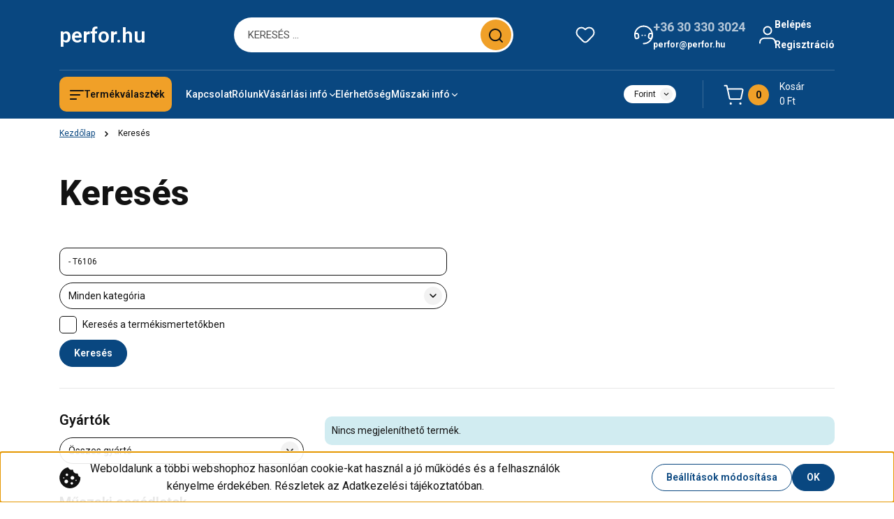

--- FILE ---
content_type: text/html; charset=UTF-8
request_url: https://perfor.hu/index.php?route=product/list&keyword=-%20T6106
body_size: 51462
content:
<!DOCTYPE html>
<html lang="hu" dir="ltr">
<head>
    <title>Keresés: - T6106</title>
    <meta charset="utf-8">
    <meta name="description" content="Keresés: - T6106 - A szerszámbolt országos kiszállítással kínál forgácsoló szerszámot CNC gépre, valamint kisgépes és kézi használatra. ">
    <meta name="robots" content="noindex, nofollow">
    <link href="https://perfor.cdn.shoprenter.hu/custom/perfor/image/data/logo/p.png?lastmod=1704308238.1701182539" rel="icon" />
    <link href="https://perfor.cdn.shoprenter.hu/custom/perfor/image/data/logo/p.png?lastmod=1704308238.1701182539" rel="apple-touch-icon" />
    <base href="https://perfor.hu:443" />
    <meta name="google-site-verification" content="J7_-62A0mNOqre_CUylKI47Iaho7upTv0nHwCMpsabI" />
<meta name="google-site-verification" content="bwt4H-2T2S4Ctc7xC19omIfPmgZrbTBEdWUe7Au2zVE" />
<meta name="google-site-verification" content="lQYUva3Xe8fuJ6QEl58XDcg799L1q_6nLOC_hiM8m-0" />

    <meta name="viewport" content="width=device-width, initial-scale=1">
            <style>
            


:root {
--global-color: #094780;
--secondary-color: #f0a028;
--footer-global-color: #094780;
--footer-secondary-color: #f0a028;
--button-color: #094780;
--link-color: #094780;
--link-hover-color: #094780;
--price-color: #121212;
--price-original-color: #676767;
--price-special-color: #C00E28;
--price-special-color-90-opacity: #C00E2820;
--corner_10: 10px;
--corner_5: calc(var(--corner_10) * 0.5);
--corner_15: calc(var(--corner_10) * 1.5);
--corner_20: calc(var(--corner_10) * 2);
--corner_25: calc(var(--corner_10) * 2.5);
--corner_30: calc(var(--corner_10) * 3);
--corner_50: calc(var(--corner_10) * 5);
--button_icon_add_to_cart: url("data:image/svg+xml,%3Csvg width='30' height='30' viewBox='0 0 30 30' fill='none' xmlns='http://www.w3.org/2000/svg'%3E%3Crect width='29.996' height='30' rx='14.998' fill='white'/%3E%3Cpath d='M9.39746 10.155L8.78198 7.38672H7.00195' stroke='%23094780' stroke-width='1.5' stroke-linecap='round' stroke-linejoin='round'/%3E%3Cpath fill-rule='evenodd' clip-rule='evenodd' d='M11.0185 17.7302L9.39258 10.1543H21.073C21.6608 10.1543 22.0982 10.696 21.9755 11.2708L20.5895 17.7302C20.4981 18.1556 20.1226 18.4592 19.687 18.4592H11.92C11.4854 18.4592 11.1099 18.1556 11.0185 17.7302Z' stroke='%23094780' stroke-width='1.5' stroke-linecap='round' stroke-linejoin='round'/%3E%3Cpath d='M20.0123 21.8048C19.8213 21.8048 19.6662 21.9598 19.6681 22.1508C19.6681 22.3419 19.8231 22.4969 20.0141 22.4969C20.2051 22.4969 20.3602 22.3419 20.3602 22.1508C20.3592 21.9598 20.2042 21.8048 20.0123 21.8048' stroke='%23094780' stroke-width='1.5' stroke-linecap='round' stroke-linejoin='round'/%3E%3Cpath d='M12.0616 21.8048C11.8706 21.8048 11.7155 21.9598 11.7174 22.1508C11.7165 22.3419 11.8715 22.4969 12.0625 22.4969C12.2535 22.4969 12.4085 22.3419 12.4085 22.1508C12.4085 21.9598 12.2535 21.8048 12.0616 21.8048' stroke='%23094780' stroke-width='1.5' stroke-linecap='round' stroke-linejoin='round'/%3E%3C/svg%3E");
--button_icon_notify_request: url("data:image/svg+xml,%3Csvg width='30' height='30' viewBox='0 0 30 30' fill='none' xmlns='http://www.w3.org/2000/svg'%3E%3Crect width='29.996' height='30' rx='14.998' fill='white'/%3E%3Cpath d='M10.6016 14.1149V13.4066C10.6016 11.255 12.3458 9.51074 14.4974 9.51074C16.649 9.51074 18.3932 11.255 18.3932 13.4066V14.1149' stroke='%23094780' stroke-width='1.5' stroke-linecap='round' stroke-linejoin='round'/%3E%3Cpath d='M20.1641 8.80241L20.8724 8.44824' stroke='%23094780' stroke-width='1.5' stroke-linecap='round' stroke-linejoin='round'/%3E%3Cpath d='M20.873 12.3438H21.5814' stroke='%23094780' stroke-width='1.5' stroke-linecap='round' stroke-linejoin='round'/%3E%3Cpath d='M8.83138 8.80241L8.12305 8.44824' stroke='%23094780' stroke-width='1.5' stroke-linecap='round' stroke-linejoin='round'/%3E%3Cpath d='M8.1224 12.3438L7.41406 12.3438' stroke='%23094780' stroke-width='1.5' stroke-linecap='round' stroke-linejoin='round'/%3E%3Cpath d='M18.3929 14.1147C18.4108 15.6163 19.0097 17.0527 20.0639 18.1222C20.1628 18.2232 20.1915 18.3737 20.1367 18.5039C20.0819 18.6343 19.9543 18.719 19.8129 18.7188L9.18136 18.7189C9.04 18.719 8.91237 18.6343 8.85755 18.504C8.80274 18.3737 8.83143 18.2232 8.93034 18.1222C9.98452 17.0527 10.5834 15.6163 10.6013 14.1147' stroke='%23094780' stroke-width='1.5' stroke-linecap='round' stroke-linejoin='round'/%3E%3Cpath d='M16.0918 20.8438C15.6847 21.2947 15.1056 21.5521 14.498 21.5521C13.8905 21.5521 13.3114 21.2947 12.9043 20.8438' stroke='%23094780' stroke-width='1.5' stroke-linecap='round' stroke-linejoin='round'/%3E%3C/svg%3E");
--button_icon_offer_request: url("data:image/svg+xml,%3Csvg width='30' height='30' viewBox='0 0 30 30' fill='none' xmlns='http://www.w3.org/2000/svg'%3E%3Crect width='29.996' height='30' rx='14.998' fill='white'/%3E%3Crect x='6.24805' y='8.125' width='16.5' height='13.75' rx='4' stroke='%23094780' stroke-width='1.5' stroke-linecap='round' stroke-linejoin='round'/%3E%3Cpath d='M9.91406 12.2354L13.7683 13.9158C14.2338 14.1188 14.7626 14.1196 15.2287 13.918L19.0807 12.2524' stroke='%23094780' stroke-width='1.5' stroke-linecap='round' stroke-linejoin='round'/%3E%3C/svg%3E");
--tick-footer: url("data:image/svg+xml,%3Csvg width='13' height='9' viewBox='0 0 13 9' fill='none' xmlns='http://www.w3.org/2000/svg'%3E%3Cpath d='M5.08543 5.93367L2.25698 3.10527L0.842773 4.51947L5.08543 8.76217L12.1564 1.69107L10.7422 0.276855L5.08543 5.93367Z' fill='%23094780'/%3E%3C/svg%3E");


                --text-on-global: #ffffff;
        --rgb-text-on-global: 255,255,255;
                    --tick-on-global: url("data:image/svg+xml,%3Csvg width='13' height='9' viewBox='0 0 13 9' fill='none' xmlns='http://www.w3.org/2000/svg'%3E%3Cpath d='M5.08543 5.93367L2.25698 3.10527L0.842773 4.51947L5.08543 8.76217L12.1564 1.69107L10.7422 0.276855L5.08543 5.93367Z' fill='%23FFFFFF'/%3E%3C/svg%3E");
                            --select-arrow-on-global: url("data:image/svg+xml,%3Csvg xmlns='http://www.w3.org/2000/svg' viewBox='0 0 16 16'%3E%3Cpath fill='none' opacity='0.5' stroke='%23FFFFFF' stroke-linecap='round' stroke-linejoin='round' stroke-width='2' d='m2 5 6 6 6-6'/%3E%3C/svg%3E");
                            --radio-on-global: url("data:image/svg+xml,%3Csvg width='12' height='12' viewBox='0 0 12 12' fill='none' xmlns='http://www.w3.org/2000/svg'%3E%3Crect y='0.000488281' width='12' height='12' rx='6' fill='%23FFFFFF'/%3E%3C/svg%3E");
            
                --text-on-secondary: #121212;
        --rgb-text-on-secondary: 18,18,18;
                    --tick-on-secondary: url("data:image/svg+xml,%3Csvg width='13' height='9' viewBox='0 0 13 9' fill='none' xmlns='http://www.w3.org/2000/svg'%3E%3Cpath d='M5.08543 5.93367L2.25698 3.10527L0.842773 4.51947L5.08543 8.76217L12.1564 1.69107L10.7422 0.276855L5.08543 5.93367Z' fill='%23121212'/%3E%3C/svg%3E");
                            --select-arrow-on-secondary: url("data:image/svg+xml,%3Csvg xmlns='http://www.w3.org/2000/svg' viewBox='0 0 16 16'%3E%3Cpath fill='none' opacity='0.5' stroke='%23121212' stroke-linecap='round' stroke-linejoin='round' stroke-width='2' d='m2 5 6 6 6-6'/%3E%3C/svg%3E");
                            --radio-on-secondary: url("data:image/svg+xml,%3Csvg width='12' height='12' viewBox='0 0 12 12' fill='none' xmlns='http://www.w3.org/2000/svg'%3E%3Crect y='0.000488281' width='12' height='12' rx='6' fill='%23121212'/%3E%3C/svg%3E");
            
                --text-on-footer-global: #ffffff;
        --rgb-text-on-footer-global: 255,255,255;
                    --tick-on-footer-global: url("data:image/svg+xml,%3Csvg width='13' height='9' viewBox='0 0 13 9' fill='none' xmlns='http://www.w3.org/2000/svg'%3E%3Cpath d='M5.08543 5.93367L2.25698 3.10527L0.842773 4.51947L5.08543 8.76217L12.1564 1.69107L10.7422 0.276855L5.08543 5.93367Z' fill='%23FFFFFF'/%3E%3C/svg%3E");
                            --select-arrow-on-footer-global: url("data:image/svg+xml,%3Csvg xmlns='http://www.w3.org/2000/svg' viewBox='0 0 16 16'%3E%3Cpath fill='none' opacity='0.5' stroke='%23FFFFFF' stroke-linecap='round' stroke-linejoin='round' stroke-width='2' d='m2 5 6 6 6-6'/%3E%3C/svg%3E");
                            --radio-on-footer-global: url("data:image/svg+xml,%3Csvg width='12' height='12' viewBox='0 0 12 12' fill='none' xmlns='http://www.w3.org/2000/svg'%3E%3Crect y='0.000488281' width='12' height='12' rx='6' fill='%23FFFFFF'/%3E%3C/svg%3E");
            
                --text-on-footer-secondary: #121212;
        --rgb-text-on-footer-secondary: 18,18,18;
                    --tick-on-footer-secondary: url("data:image/svg+xml,%3Csvg width='13' height='9' viewBox='0 0 13 9' fill='none' xmlns='http://www.w3.org/2000/svg'%3E%3Cpath d='M5.08543 5.93367L2.25698 3.10527L0.842773 4.51947L5.08543 8.76217L12.1564 1.69107L10.7422 0.276855L5.08543 5.93367Z' fill='%23121212'/%3E%3C/svg%3E");
                            --select-arrow-on-footer-secondary: url("data:image/svg+xml,%3Csvg xmlns='http://www.w3.org/2000/svg' viewBox='0 0 16 16'%3E%3Cpath fill='none' opacity='0.5' stroke='%23121212' stroke-linecap='round' stroke-linejoin='round' stroke-width='2' d='m2 5 6 6 6-6'/%3E%3C/svg%3E");
                            --radio-on-footer-secondary: url("data:image/svg+xml,%3Csvg width='12' height='12' viewBox='0 0 12 12' fill='none' xmlns='http://www.w3.org/2000/svg'%3E%3Crect y='0.000488281' width='12' height='12' rx='6' fill='%23121212'/%3E%3C/svg%3E");
            
                --text-on-button: #ffffff;
        --rgb-text-on-button: 255,255,255;
                            
                --text-on-price-special: #ffffff;
        --rgb-text-on-price-special: 255,255,255;
                            
}}        </style>
        


    
                                <style>
                @font-face {
                    font-family: 'Roboto';
                    font-display: swap;
                    src: url('catalog/view/fonts/google-fonts/roboto-multilang.woff2') format('woff2');
                    font-style: normal;
                    font-weight: 100 900;
                }
            </style>
            
<style>
    :root {
        --hamburg-base-font-family: 'Roboto', sans-serif;
        --hamburg-secondary-font-family: 'Roboto', sans-serif;
    }
</style>
        <link rel="stylesheet" href="https://perfor.cdn.shoprenter.hu/catalog/view/theme/hamburg_global/minified/template/assets/base.css?v=1765276299.1768824387.perfor">
        <link rel="stylesheet" href="https://perfor.cdn.shoprenter.hu/catalog/view/theme/hamburg_global/minified/template/assets/component-slick.css?v=1749826620.1768824387.perfor">
        <link rel="stylesheet" href="https://perfor.cdn.shoprenter.hu/catalog/view/theme/hamburg_global/minified/template/assets/product-card.css?v=1758107564.1768824387.perfor">
        <link rel="stylesheet" href="https://perfor.cdn.shoprenter.hu/catalog/view/theme/hamburg_global/minified/template/assets/component-animations.css?v=1748333116.1768824387.perfor">
                    <link rel="stylesheet" href="https://perfor.cdn.shoprenter.hu/catalog/view/theme/hamburg_global/minified/template/assets/component-drawer.css?v=1752488784.1768824387.perfor">
                <style>
            *,
            *::before,
            *::after {
                box-sizing: border-box;
            }
        </style>
                    <style>
                body .edit-link {
                    position: absolute;
                    top: 0;
                    right: 0;
                    opacity: 0;
                    width: 30px;
                    height: 30px;
                    font-size: 16px;
                    color: #111111;
                    display: flex;
                    justify-content: center;
                    align-items: center;
                    border: 1px solid rgba(0, 0, 0, 0.8);
                    transition: none;
                    background: rgba(255, 255, 255, 0.5);
                    z-index: 100;
                }
                .module-editable {
                    position: relative;
                }

                .page-head-title:hover > .edit-link,
                .module-editable:hover > .edit-link,
                .product-card:hover .edit-link {
                    opacity: 1;
                }
                .page-head-title:hover > .edit-link:hover,
                .module-editable:hover > .edit-link:hover,
                .product-card:hover .edit-link:hover {
                    background: rgba(255, 255, 255, 1);
                }

            </style>
                                    <link rel="stylesheet" href="https://perfor.cdn.shoprenter.hu/catalog/view/theme/hamburg_global/minified/template/assets/component-secondary-image.css?v=1741119769.1768824387.perfor">
                
        <link rel="stylesheet" href="https://perfor.cdn.shoprenter.hu/catalog/view/theme/hamburg_global/minified/template/assets/component-quantity.css?v=1763389740.1768824387.perfor">
    
                <link href="https://perfor.hu/index.php?route=product/list&keyword=- T6106" rel="canonical">
    

        <script>
        window.nonProductQuality = 80;
    </script>
    <script src="https://perfor.cdn.shoprenter.hu/catalog/view/javascript/vendor/jquery/3.7.1/js/jquery.min.js?v=1706895543"></script>

            <script defer src="https://perfor.cdn.shoprenter.hu/catalog/view/javascript/core/focustrap-sr.min.js?v=1755196305"></script>
            <script defer src="https://perfor.cdn.shoprenter.hu/catalog/view/javascript/core/drawer-sr.min.js?v=1755166681"></script>
        <!-- Header JavaScript codes -->
            <link rel="preload" href="https://perfor.cdn.shoprenter.hu/web/compiled/js/fragment_loader.js?v=1768831127" as="script" />
        <script src="https://perfor.cdn.shoprenter.hu/web/compiled/js/fragment_loader.js?v=1768831127"></script>
                    <link rel="preload" href="https://perfor.cdn.shoprenter.hu/web/compiled/js/base.js?v=1768831127" as="script" />
        <script src="https://perfor.cdn.shoprenter.hu/web/compiled/js/base.js?v=1768831127"></script>
                    <link rel="preload" href="https://perfor.cdn.shoprenter.hu/web/compiled/js/nanobar.js?v=1768831127" as="script" />
        <script src="https://perfor.cdn.shoprenter.hu/web/compiled/js/nanobar.js?v=1768831127"></script>
                    <!-- Header jQuery onLoad scripts -->
    <script>var BASEURL='https://perfor.hu';Currency={"symbol_left":"","symbol_right":" Ft","decimal_place":0,"decimal_point":",","thousand_point":".","currency":"HUF","value":420};$(document).ready(function(){});window.addEventListener('load',function(){});</script><script src="https://perfor.cdn.shoprenter.hu/web/compiled/js/vue/manifest.bundle.js?v=1768831124"></script><script>var ShopRenter=ShopRenter||{};ShopRenter.onCartUpdate=function(callable){document.addEventListener('cartChanged',callable)};ShopRenter.onItemAdd=function(callable){document.addEventListener('AddToCart',callable)};ShopRenter.onItemDelete=function(callable){document.addEventListener('deleteCart',callable)};ShopRenter.onSearchResultViewed=function(callable){document.addEventListener('AuroraSearchResultViewed',callable)};ShopRenter.onSubscribedForNewsletter=function(callable){document.addEventListener('AuroraSubscribedForNewsletter',callable)};ShopRenter.onCheckoutInitiated=function(callable){document.addEventListener('AuroraCheckoutInitiated',callable)};ShopRenter.onCheckoutShippingInfoAdded=function(callable){document.addEventListener('AuroraCheckoutShippingInfoAdded',callable)};ShopRenter.onCheckoutPaymentInfoAdded=function(callable){document.addEventListener('AuroraCheckoutPaymentInfoAdded',callable)};ShopRenter.onCheckoutOrderConfirmed=function(callable){document.addEventListener('AuroraCheckoutOrderConfirmed',callable)};ShopRenter.onCheckoutOrderPaid=function(callable){document.addEventListener('AuroraOrderPaid',callable)};ShopRenter.onCheckoutOrderPaidUnsuccessful=function(callable){document.addEventListener('AuroraOrderPaidUnsuccessful',callable)};ShopRenter.onProductPageViewed=function(callable){document.addEventListener('AuroraProductPageViewed',callable)};ShopRenter.onMarketingConsentChanged=function(callable){document.addEventListener('AuroraMarketingConsentChanged',callable)};ShopRenter.onCustomerRegistered=function(callable){document.addEventListener('AuroraCustomerRegistered',callable)};ShopRenter.onCustomerLoggedIn=function(callable){document.addEventListener('AuroraCustomerLoggedIn',callable)};ShopRenter.onCustomerUpdated=function(callable){document.addEventListener('AuroraCustomerUpdated',callable)};ShopRenter.onCartPageViewed=function(callable){document.addEventListener('AuroraCartPageViewed',callable)};ShopRenter.customer={"userId":0,"userClientIP":"18.222.0.143","userGroupId":8,"customerGroupTaxMode":"net","customerGroupPriceMode":"gross_net_tax","email":"","phoneNumber":"","name":{"firstName":"","lastName":""}};ShopRenter.theme={"name":"hamburg_global","family":"hamburg","parent":""};ShopRenter.shop={"name":"perfor","locale":"hu","currency":{"code":"HUF","rate":420},"domain":"perfor.myshoprenter.hu"};ShopRenter.page={"route":"product\/list","queryString":"index.php?route=product\/list&amp;keyword=-%20T6106"};ShopRenter.formSubmit=function(form,callback){callback();};let loadedAsyncScriptCount=0;function asyncScriptLoaded(position){loadedAsyncScriptCount++;if(position==='body'){if(document.querySelectorAll('.async-script-tag').length===loadedAsyncScriptCount){if(/complete|interactive|loaded/.test(document.readyState)){document.dispatchEvent(new CustomEvent('asyncScriptsLoaded',{}));}else{document.addEventListener('DOMContentLoaded',()=>{document.dispatchEvent(new CustomEvent('asyncScriptsLoaded',{}));});}}}}</script><script type="text/javascript"async class="async-script-tag"onload="asyncScriptLoaded('header')"src="https://frontend.embedi.hu/shoprenter/5fa270823a04cbe180fb9a5a/platform.js"></script><script type="text/javascript"src="https://perfor.cdn.shoprenter.hu/web/compiled/js/vue/customerEventDispatcher.bundle.js?v=1768831124"></script><!--Custom header scripts--><script type="text/javascript"></script>                
            
            <script>window.dataLayer=window.dataLayer||[];function gtag(){dataLayer.push(arguments)};var ShopRenter=ShopRenter||{};ShopRenter.config=ShopRenter.config||{};ShopRenter.config.googleConsentModeDefaultValue="denied";</script>                        <script type="text/javascript" src="https://perfor.cdn.shoprenter.hu/web/compiled/js/vue/googleConsentMode.bundle.js?v=1768831124"></script>

            <!-- Facebook Pixel Code -->
<script>
!function(f,b,e,v,n,t,s)
{if(f.fbq)return;n=f.fbq=function(){n.callMethod?
n.callMethod.apply(n,arguments):n.queue.push(arguments)};
if(!f._fbq)f._fbq=n;n.push=n;n.loaded=!0;n.version='2.0';
n.queue=[];t=b.createElement(e);t.async=!0;
t.src=v;s=b.getElementsByTagName(e)[0];
s.parentNode.insertBefore(t,s)}(window, document,'script',
'https://connect.facebook.net/en_US/fbevents.js');
fbq('consent', 'revoke');
fbq('init', '478847206406325');
fbq('track', 'PageView');
document.addEventListener('AuroraAddedToCart', function(auroraEvent) {
    var fbpId = [];
    var fbpValue = 0;
    var fbpCurrency = '';

    auroraEvent.detail.products.forEach(function(item) {
        fbpValue += parseFloat(item.grossUnitPrice) * item.quantity;
        fbpId.push(item.id);
        fbpCurrency = item.currency;
    });


    fbq('track', 'AddToCart', {
        content_ids: fbpId,
        content_type: 'product',
        value: fbpValue,
        currency: fbpCurrency
    }, {
        eventID: auroraEvent.detail.event.id
    });
})
window.addEventListener('AuroraMarketingCookie.Changed', function(event) {
            let consentStatus = event.detail.isAccepted ? 'grant' : 'revoke';
            if (typeof fbq === 'function') {
                fbq('consent', consentStatus);
            }
        });
</script>
<noscript><img height="1" width="1" style="display:none"
src="https://www.facebook.com/tr?id=478847206406325&ev=PageView&noscript=1"
/></noscript>
<!-- End Facebook Pixel Code -->
            <!-- Google Tag Manager -->
<script>(function(w,d,s,l,i){w[l]=w[l]||[];w[l].push({'gtm.start':
new Date().getTime(),event:'gtm.js'});var f=d.getElementsByTagName(s)[0],
j=d.createElement(s),dl=l!='dataLayer'?'&l='+l:'';j.async=true;j.src=
'//www.googletagmanager.com/gtm.js?id='+i+dl;f.parentNode.insertBefore(j,f);
})(window,document,'script','dataLayer','GTM-5CNSWK');</script>
<!-- End Google Tag Manager -->
            
            
            
    
</head>
<body id="body" class="page-body product-list-body search-list-body hamburg_global-body" data-test-id="product-list" role="document">
    <div class="a11y-nav">
        <a href="#js-main-content" class="a11y-nav__link js-a11y-nav__link">Ugrás a fő tartalomhoz</a>
        <button id="js-a11y-feedback-btn"
                type="button"
                aria-haspopup="dialog"
                class="a11y-nav__link a11y-nav__open-feedback-btn"
        >
            Visszajelzés a kisegítő lehetőségekről
        </button>
    </div>
<script>ShopRenter.theme.breakpoints={'xs':0,'sm':576,'md':768,'lg':992,'xl':1200,'xxl':1400}</script><!--Google Tag Manager(noscript)--><noscript><iframe src="//www.googletagmanager.com/ns.html?id=GTM-5CNSWK"
height="0"width="0"style="display:none;visibility:hidden"></iframe></noscript><script>(function(w,d,s,l,i){w[l]=w[l]||[];w[l].push({'gtm.start':new Date().getTime(),event:'gtm.js'});var f=d.getElementsByTagName(s)[0],j=d.createElement(s),dl=l!='dataLayer'?'&l='+l:'';j.async=true;j.src='//www.googletagmanager.com/gtm.js?id='+i+dl;f.parentNode.insertBefore(j,f);})(window,document,'script','dataLayer','GTM-5CNSWK');</script><!--End Google Tag Manager--><!--Google Tag Manager(noscript)--><noscript><iframe src="https://www.googletagmanager.com/ns.html?id=GTM-5CNSWK"
height="0"width="0"style="display:none;visibility:hidden"></iframe></noscript><!--End Google Tag Manager(noscript)-->
                    

<!-- cached --><div class="nanobar-cookie-box nanobar position-fixed w-100 js-nanobar-first-login">
    <div class="container nanobar__container">
        <div class="row nanobar__container-row flex-column flex-sm-row align-items-center">
            <div class="nanobar__text col-12 col-sm-6 col-lg-7 col-xl-8 justify-content-center justify-content-sm-start d-flex">
                                    <span class="nanobar__cookie-icon d-none d-md-flex align-items-center"><svg width="31" height="31" viewBox="0 0 31 31" fill="none" xmlns="http://www.w3.org/2000/svg" aria-hidden="true">
    <path d="M29.5678 14.8253C27.6381 14.1323 26.4512 12.1685 26.6004 10.6178C26.6004 10.3629 26.4476 10.126 26.2545 9.95866C26.0614 9.79214 25.7618 9.72007 25.5112 9.76038C22.5706 10.1918 19.878 8.04053 19.6112 5.01651C19.5872 4.74358 19.4378 4.49807 19.2061 4.35129C18.9752 4.2054 18.6876 4.17364 18.4327 4.26891C16.0492 5.14178 13.797 3.5635 12.8984 1.50698C12.7302 1.12243 12.313 0.910434 11.9019 1.00143C5.13588 2.51122 0.166016 9.0463 0.166016 15.9806C0.166016 24.2194 6.92715 30.9806 15.166 30.9806C23.4049 30.9806 30.166 24.2194 30.166 15.9806C30.1416 15.4571 30.138 15.0295 29.5678 14.8253ZM6.33301 16.9256C5.84762 16.9256 5.4541 16.5321 5.4541 16.0467C5.4541 15.5612 5.84762 15.1678 6.33301 15.1678C6.8184 15.1678 7.21192 15.5612 7.21192 16.0467C7.21192 16.5321 6.81834 16.9256 6.33301 16.9256ZM9.89258 23.8907C8.43863 23.8907 7.25586 22.708 7.25586 21.254C7.25586 19.8001 8.43863 18.6173 9.89258 18.6173C11.3465 18.6173 12.5293 19.8001 12.5293 21.254C12.5293 22.708 11.3466 23.8907 9.89258 23.8907ZM10.7715 13.3439C9.80246 13.3439 9.01367 12.5551 9.01367 11.586C9.01367 10.617 9.80246 9.82823 10.7715 9.82823C11.7405 9.82823 12.5293 10.617 12.5293 11.586C12.5293 12.5551 11.7405 13.3439 10.7715 13.3439ZM17.8027 25.6485C16.8337 25.6485 16.0449 24.8598 16.0449 23.8907C16.0449 22.9217 16.8337 22.1329 17.8027 22.1329C18.7718 22.1329 19.5606 22.9217 19.5606 23.8907C19.5606 24.8598 18.7718 25.6485 17.8027 25.6485ZM18.6816 18.6173C17.2277 18.6173 16.0449 17.4345 16.0449 15.9806C16.0449 14.5266 17.2277 13.3439 18.6816 13.3439C20.1356 13.3439 21.3184 14.5266 21.3184 15.9806C21.3184 17.4345 20.1356 18.6173 18.6816 18.6173ZM23.9111 20.4413C23.4257 20.4413 23.0322 20.0477 23.0322 19.5624C23.0322 19.0768 23.4257 18.6834 23.9111 18.6834C24.3965 18.6834 24.79 19.0768 24.79 19.5624C24.79 20.0477 24.3965 20.4413 23.9111 20.4413Z" fill="currentColor"/>
</svg>
</span>
                                <div class="nanobar__text-content d-flex align-items-center">Weboldalunk a többi webshophoz hasonlóan cookie-kat használ a jó működés és a felhasználók kényelme érdekében. Részletek az Adatkezelési tájékoztatóban.</div>
            </div>
            <div class="nanobar__buttons col-12 col-sm-6 col-lg-5 col-xl-4 justify-content-center justify-content-sm-end d-flex">
                <button class="btn btn-secondary js-nanobar-settings-button">
                    Beállítások módosítása
                </button>
                <button class="btn btn-primary nanobar-btn js-nanobar-close-cookies" data-button-save-text="Beállítások mentése">
                    OK
                </button>
            </div>
        </div>
        <div class="nanobar__cookies js-nanobar-cookies flex-column flex-sm-row text-start" style="display: none;">
            <div class="form-check">
                <input class="form-check-input" type="checkbox" name="required_cookies" disabled checked />
                <label class="form-check-label">
                    Szükséges cookie-k
                    <div class="cookies-help-text">
                        Ezek a cookie-k segítenek abban, hogy a webáruház használható és működőképes legyen.
                    </div>
                </label>
            </div>
            <div class="form-check">
                <input id="marketing_cookies" class="form-check-input js-nanobar-marketing-cookies" type="checkbox" name="marketing_cookies"
                         checked />
                <label class="form-check-label" for="marketing_cookies">
                    Marketing cookie-k
                    <div class="cookies-help-text">
                        Ezeket a cookie-k segítenek abban, hogy az Ön érdeklődési körének megfelelő reklámokat és termékeket jelenítsük meg a webáruházban.
                    </div>
                </label>
            </div>
        </div>
    </div>
</div>

<script>
    (function ($) {
        $(document).ready(function () {
            new AuroraNanobar.FirstLogNanobarCheckbox(jQuery('.js-nanobar-first-login'), 'bottom');
        });
    })(jQuery);
</script>
<!-- /cached -->
<!-- cached --><div class="nanobar position-fixed js-nanobar-free-shipping">
    <div class="container nanobar__container d-flex align-items-center justify-content-between">
        <div class="nanobar-text" style="font-weight: bold;"></div>
        <button type="button" class="btn btn-sm btn-secondary nanobar-close-button d-flex-center js-nanobar-close" aria-label="Bezárás">
            <span aria-hidden="true">&times;</span>
        </button>
    </div>
</div>

<script>$(document).ready(function(){document.nanobarInstance=new AuroraNanobar.FreeShippingNanobar($('.js-nanobar-free-shipping'),'bottom','10','','1');});</script><!-- /cached -->
        
                    <div class="layout-wrapper">
                                                            <div id="section-header" class="section-wrapper ">
    
        
    <link rel="stylesheet" href="https://perfor.cdn.shoprenter.hu/catalog/view/theme/hamburg_global/minified/template/assets/header.css?v=1755161742.1768824387.perfor">
            
    <header class="header d-grid align-items-center js-sticky-header--active">
                <div id="js-header-element" class="container header-container">
            <div class="header-row d-flex flex-wrap align-items-center justify-content-between">
                                <div id="js-mobile-navbar" class="header-height-70 d-flex d-lg-none align-items-center header-mobile-navbar">
                    <button id="hamburger-button-desktop"
                            class="js-hamburger-trigger header-hamburger-button btn position-relative d-flex justify-content-start align-items-center"
                            aria-label=" Termékválaszték "
                            aria-haspopup="dialog"
                            aria-controls="js-mobile-nav"
                    >
                            <span class="hamburger-icon position-relative">
                                <svg width="20" height="14" viewBox="0 0 20 14" fill="none" xmlns="http://www.w3.org/2000/svg" aria-hidden="true">
    <path class="hamburger-icon-line line-1" d="M0 1C0 0.447715 0.447715 0 1 0H19C19.5523 0 20 0.447715 20 1C20 1.55228 19.5523 2 19 2H1C0.447715 2 0 1.55228 0 1Z" fill="currentColor"/>
    <path class="hamburger-icon-line line-2" d="M0 7C0 6.44772 0.447715 6 1 6H14C14.5523 6 15 6.44772 15 7C15 7.55228 14.5523 8 14 8H1C0.447715 8 0 7.55228 0 7Z" fill="currentColor"/>
    <path class="hamburger-icon-line line-3" d="M0 13C0 12.4477 0.447715 12 1 12H9C9.55228 12 10 12.4477 10 13C10 13.5523 9.55229 14 9 14H1C0.447715 14 0 13.5523 0 13Z" fill="currentColor"/>
    <path class="hamburger-icon-line line-1-hidden" d="M0 1C0 0.447715 0.447715 0 1 0H19C19.5523 0 20 0.447715 20 1C20 1.55228 19.5523 2 19 2H1C0.447715 2 0 1.55228 0 1Z" fill="currentColor"/>
</svg>
                            </span>
                    </button>
                </div>
                                <a href="/" class="header-logo header-height-100 d-flex align-items-center header-global-on-color" title="Kezdőlap">
                                            <span class="animate-underline-link header-logo-name">
                            perfor.hu
                        </span>
                                    </a>
                                    <div class="dropdown search-module d-flex header-navbar-top-right-item" role="search">
                        <div class="input-group">
                            <input class="search-module__input form-control form-control-lg disableAutocomplete"
                                   type="search"
                                   placeholder="KERESÉS ..."
                                   autocomplete="off"
                                   value=""
                                   id="filter_keyword"
                                   aria-label="Keresési kifejezés"
                                   role="combobox"
                                   aria-controls="results"
                                   aria-expanded="false"
                            />
                            <span class="search-button-append position-absolute d-flex h-100">
                                    <button class="btn header-search-button" type="button" onclick="moduleSearch();" aria-label="Keresés indítása">
                                        <svg width="20" height="20" viewBox="0 0 20 20" fill="none" xmlns="http://www.w3.org/2000/svg" aria-hidden="true">
    <path fill-rule="evenodd" clip-rule="evenodd" d="M9.08775 2.00049C5.17536 2.00049 2.00195 5.17389 2.00195 9.08628C2.00195 12.9987 5.17536 16.1721 9.08775 16.1721C13.0021 16.1721 16.1735 12.9988 16.1735 9.08628C16.1735 5.17372 13.0021 2.00049 9.08775 2.00049ZM9.08775 18.1721C14.107 18.1721 18.1735 14.1031 18.1735 9.08628C18.1735 4.0695 14.107 0.000488281 9.08775 0.000488281C4.07079 0.000488281 0.00195312 4.06932 0.00195312 9.08628C0.00195312 14.1032 4.07079 18.1721 9.08775 18.1721Z" fill="currentColor"/>
    <path fill-rule="evenodd" clip-rule="evenodd" d="M14.1012 14.0994C14.4918 13.709 15.125 13.7091 15.5154 14.0998L14.1009 15.5136C13.7105 15.123 13.7106 14.4899 14.1012 14.0994ZM14.1009 15.5136L18.2918 19.7067C18.6822 20.0973 19.3153 20.0975 19.706 19.7071C20.0966 19.3167 20.0968 18.6835 19.7064 18.2929L15.5154 14.0998L14.1009 15.5136Z" fill="currentColor"/>
</svg>

                                    </button>
                                </span>
                        </div>
                        <input type="hidden" id="filter_description" value="1"/>
                        <input type="hidden" id="search_shopname" value="perfor"/>
                        <div role="status"
                             aria-live="polite"
                             aria-atomic="true"
                             class="visually-hidden"
                             id="js-search-autosuggest-feedback"
                        ></div>
                        <div id="results" class="dropdown-menu search-results"></div>
                    </div>
                                                                                            
                    <div id="header-wishlist" class="header-box-icon header-height-100 d-flex align-items-center justify-content-center">
                            <span class="header-wishlist-icon header-global-on-color position-absolute">
                                <svg width="27" height="24" viewBox="0 0 27 24" fill="none" xmlns="http://www.w3.org/2000/svg" class="icon-header-wishlist" aria-hidden="true">
    <path fill-rule="evenodd" clip-rule="evenodd" d="M14.207 3.63099L13.5 4.34893L12.7928 3.63088C11.5035 2.32108 9.74251 1.5835 7.90462 1.5835C6.06673 1.5835 4.30572 2.32108 3.01642 3.63088C0.327859 6.39373 0.327859 10.7949 3.01642 13.5578L10.5062 21.1628C11.2959 21.965 12.3744 22.4168 13.5 22.4168C14.6257 22.4168 15.7042 21.965 16.4938 21.1628L23.9836 13.5579C26.6721 10.7951 26.6721 6.39387 23.9836 3.631C22.6943 2.32116 20.9332 1.58354 19.0953 1.58354C17.2574 1.58354 15.4963 2.32115 14.207 3.63099Z" stroke="currentColor" stroke-width="2" stroke-linecap="round" stroke-linejoin="round"/>
</svg>

                            </span>
                                                    <hx:include src="/_fragment?_path=_format%3Dhtml%26_locale%3Den%26_controller%3Dmodule%252Fwishlist&amp;_hash=zRCqHNtX4QGj2jA3VLRwYHNreRRjG8X3dhQHtrdgI6I%3D"></hx:include>
                        <style>
                            .js-add-to-wishlist .icon-heart {
                                transition: opacity 0.3s, color 0.3s;
                            }

                            .icon-heart__filled {
                                opacity: 0;
                                position: absolute;
                                left: 0;
                            }

                            .js-product-on-wishlist .icon-heart__unfilled {
                                opacity: 0;
                            }

                            .js-product-on-wishlist .icon-heart__filled {
                                opacity: 1;
                            }
                        </style>
                    </div>
                                                                                            <div class="header-contact-wrapper header-height-100 d-none d-lg-flex align-items-center">
                        <div class="header-contact-wrapper-left header-global-on-color">
                            <span><svg width="27" height="28" viewBox="0 0 27 28" fill="none" xmlns="http://www.w3.org/2000/svg" aria-hidden="true">
    <path d="M25.9998 13.9995C25.9998 20.9029 20.4034 26.4993 13.5 26.4993" stroke="currentColor" stroke-width="2" stroke-linecap="round" stroke-linejoin="round"/>
    <path d="M1 14.0002C1 7.09682 6.59633 1.50049 13.4998 1.50049" stroke="currentColor" stroke-width="2" stroke-linecap="round" stroke-linejoin="round"/>
    <path d="M1 13.9997C1.0002 15.4639 1.26061 16.9163 1.7691 18.2893C2.00165 18.927 2.65729 19.3068 3.32615 19.1913L4.69583 18.9498C5.80286 18.7546 6.5554 17.7163 6.39643 16.6035L5.98418 13.7179C5.90437 13.1592 5.60135 12.6569 5.14444 12.3257C4.68752 11.9945 4.11581 11.8629 3.56008 11.9609L1.11486 12.392" stroke="currentColor" stroke-width="2" stroke-linecap="round" stroke-linejoin="round"/>
    <path d="M25.9998 14.0002C25.9998 7.09682 20.4034 1.50049 13.5 1.50049" stroke="currentColor" stroke-width="2" stroke-linecap="round" stroke-linejoin="round"/>
    <path d="M25.9996 13.9997C25.9994 15.4639 25.739 16.9163 25.2305 18.2893C24.998 18.927 24.3423 19.3068 23.6735 19.1913L22.3038 18.9498C21.1968 18.7546 20.4442 17.7163 20.6032 16.6035L21.0155 13.7179C21.0953 13.1592 21.3983 12.6569 21.8552 12.3257C22.3121 11.9945 22.8838 11.8629 23.4396 11.9609L25.8848 12.392" stroke="currentColor" stroke-width="2" stroke-linecap="round" stroke-linejoin="round"/>
    <path d="M15.5733 14.6816C15.5691 14.6816 15.5654 14.6841 15.5637 14.688C15.5621 14.6919 15.563 14.6964 15.566 14.6993C15.569 14.7023 15.5734 14.7032 15.5773 14.7016C15.5812 14.7 15.5837 14.6962 15.5837 14.692C15.5839 14.6892 15.5828 14.6865 15.5809 14.6845C15.5789 14.6825 15.5761 14.6815 15.5733 14.6816" stroke="currentColor" stroke-width="2" stroke-linecap="round" stroke-linejoin="round"/>
    <path d="M11.4269 14.686C11.4226 14.686 11.4189 14.6886 11.4173 14.6924C11.4157 14.6963 11.4165 14.7008 11.4195 14.7037C11.4225 14.7067 11.4269 14.7076 11.4308 14.706C11.4347 14.7044 11.4372 14.7006 11.4372 14.6964C11.4374 14.6936 11.4364 14.6908 11.4344 14.6888C11.4324 14.6869 11.4296 14.6858 11.4269 14.686" stroke="currentColor" stroke-width="2" stroke-linecap="round" stroke-linejoin="round"/>
</svg>
</span>
                        </div>
                        <div class="header-contact-wrapper-right">
                                                            <a class="header-contact-link header-contact-phone-link header-global-on-color animate-underline-link" href="tel:+36 30 330 3024">+36 30 330 3024</a>
                                                                                        <a class="header-contact-link header-contact-mail-link header-global-on-color animate-underline-link" href="mailto:perfor@perfor.hu">perfor@perfor.hu</a>
                                                    </div>
                    </div>
                                                                            <div id="header-login" class="d-none d-xl-flex align-items-center justify-content-center">
                            <div class="header-user-account position-relative header-global-on-color d-flex align-items-center justify-content-center">
                                    <span class="header-login-box-left header-global-on-color  header-user-icon">
                                        <svg width="24" height="26" viewBox="0 0 24 26" fill="none" xmlns="http://www.w3.org/2000/svg" aria-hidden="true">
    <path d="M23 24.6875V23.6562C23 20.4288 20.3837 17.8125 17.1562 17.8125H6.84375C3.61634 17.8125 1 20.4288 1 23.6562V24.6875" stroke="currentColor" stroke-width="2" stroke-linecap="round" stroke-linejoin="round"/>
    <circle cx="12" cy="6.8125" r="5.5" stroke="currentColor" stroke-width="2" stroke-linecap="round" stroke-linejoin="round"/>
</svg>

                                    </span>
                                    <span class="header-login-box-right d-flex flex-column justify-content-center align-items-start">
                                                                            <a href="/customer/login" class="header-login-box-link header-global-on-color animate-underline-link">Belépés</a>
                                        <a href="/customer/register" class="header-login-box-link header-global-on-color animate-underline-link">Regisztráció</a>
                                                                        </span>
                            </div>
                                                    </div>
                                                    <div class="header-newline-separator d-none d-lg-block w-100"></div>
                                                            <div class="header-height-70 align-items-center header-mobile-navbar d-none d-lg-flex">
                            <button id="hamburger-button-desktop" class="js-hamburger-trigger header-hamburger-button btn position-relative d-flex justify-content-start align-items-center"
                                    aria-label=" Termékválaszték ">
                                <span class="hamburger-icon position-relative">
                                    <svg width="20" height="14" viewBox="0 0 20 14" fill="none" xmlns="http://www.w3.org/2000/svg" aria-hidden="true">
    <path class="hamburger-icon-line line-1" d="M0 1C0 0.447715 0.447715 0 1 0H19C19.5523 0 20 0.447715 20 1C20 1.55228 19.5523 2 19 2H1C0.447715 2 0 1.55228 0 1Z" fill="currentColor"/>
    <path class="hamburger-icon-line line-2" d="M0 7C0 6.44772 0.447715 6 1 6H14C14.5523 6 15 6.44772 15 7C15 7.55228 14.5523 8 14 8H1C0.447715 8 0 7.55228 0 7Z" fill="currentColor"/>
    <path class="hamburger-icon-line line-3" d="M0 13C0 12.4477 0.447715 12 1 12H9C9.55228 12 10 12.4477 10 13C10 13.5523 9.55229 14 9 14H1C0.447715 14 0 13.5523 0 13Z" fill="currentColor"/>
    <path class="hamburger-icon-line line-1-hidden" d="M0 1C0 0.447715 0.447715 0 1 0H19C19.5523 0 20 0.447715 20 1C20 1.55228 19.5523 2 19 2H1C0.447715 2 0 1.55228 0 1Z" fill="currentColor"/>
</svg>
                                </span>
                                                                                                            <span class="category-title text-start d-none d-xl-block">Termékválaszték</span>
                                    
                                    <span class="hamburger-icon-arrow d-none d-xl-block">
                                        <svg class="icon-arrow icon-arrow-down " viewBox="0 0 8 14" width="6" height="13" aria-hidden="true">
    <path fill="none" d="M1.00195 1L7.00195 7L1.00195 13" stroke="currentColor" stroke-width="2" stroke-linecap="round" stroke-linejoin="round"/>
</svg>
                                    </span>
                                                            </button>
                        </div>
                                                    <div id="js-header-bottom-center-element" class="header-bottom-center d-none d-lg-flex align-items-center justify-content-between">
                    <nav class="header__headerlinks d-none d-lg-flex" aria-label="Információs menüpontok">
                        <ul class="list-unstyled headermenu-list">
                            <!-- cached -->
                <li class="headermenu-list__item nav-item">
            <a
                href="https://perfor.hu/index.php?route=information/contact"
                target="_self"
                class="nav-link header-global-on-color headermenu-list__item-link animate-underline-link"
                            >
                Kapcsolat
                            </a>
                    </li>
            <li class="headermenu-list__item nav-item">
            <a
                href="https://perfor.hu/rolunk_4"
                target="_self"
                class="nav-link header-global-on-color headermenu-list__item-link animate-underline-link"
                            >
                Rólunk
                            </a>
                    </li>
            <li class="headermenu-list__item nav-item dropdown js-dropdown">
            <a
                href="https://perfor.hu/vasarlasi-info-209"
                target="_self"
                class="nav-link dropdown-toggle js-dropdown-toggle header-global-on-color headermenu-list__item-link animate-underline-link"
                                    aria-haspopup="true"
                    aria-expanded="false"
                            >
                Vásárlási infó
                                    <svg class="icon-arrow icon-arrow-down " viewBox="0 0 8 14" width="8" height="8" aria-hidden="true">
    <path fill="none" d="M1.00195 1L7.00195 7L1.00195 13" stroke="currentColor" stroke-width="2" stroke-linecap="round" stroke-linejoin="round"/>
</svg>
                            </a>
                                            <ul class="dropdown-hover-menu headermenu-list-dropdown-hover-menu js-dropdown-menu">
                                            <li class="dropdown-item headermenu-list__subitem">
                            <a
                                href="https://perfor.hu/altalanos-szerzodesi-feltetelek" class="headermenu-list__subitem-link js-headermenu-list__subitem-link js-dropdown-item animate-underline-link"
                                target="_self"
                            >
                                Általános Szerződési Feltételek
                            </a>
                        </li>
                                            <li class="dropdown-item headermenu-list__subitem">
                            <a
                                href="https://perfor.hu/adatkezelesi-tajekoztato" class="headermenu-list__subitem-link js-headermenu-list__subitem-link js-dropdown-item animate-underline-link"
                                target="_self"
                            >
                                Adatkezelési tájékoztató
                            </a>
                        </li>
                                            <li class="dropdown-item headermenu-list__subitem">
                            <a
                                href="https://perfor.hu/fogyasztoi-tajekoztato-230" class="headermenu-list__subitem-link js-headermenu-list__subitem-link js-dropdown-item animate-underline-link"
                                target="_self"
                            >
                                Fogyasztói tájékoztató
                            </a>
                        </li>
                                            <li class="dropdown-item headermenu-list__subitem">
                            <a
                                href="https://perfor.hu/szallitas" class="headermenu-list__subitem-link js-headermenu-list__subitem-link js-dropdown-item animate-underline-link"
                                target="_self"
                            >
                                Szállítási idő
                            </a>
                        </li>
                                            <li class="dropdown-item headermenu-list__subitem">
                            <a
                                href="https://perfor.hu/fizetesi-modok-212" class="headermenu-list__subitem-link js-headermenu-list__subitem-link js-dropdown-item animate-underline-link"
                                target="_self"
                            >
                                Fizetési módok
                            </a>
                        </li>
                                            <li class="dropdown-item headermenu-list__subitem">
                            <a
                                href="https://perfor.hu/kiszallitas" class="headermenu-list__subitem-link js-headermenu-list__subitem-link js-dropdown-item animate-underline-link"
                                target="_self"
                            >
                                Kiszállítás, áruátvétel
                            </a>
                        </li>
                                    </ul>
                    </li>
            <li class="headermenu-list__item nav-item">
            <a
                href="https://perfor.hu/contact"
                target="_self"
                class="nav-link header-global-on-color headermenu-list__item-link animate-underline-link"
                            >
                Elérhetőség
                            </a>
                    </li>
            <li class="headermenu-list__item nav-item dropdown js-dropdown">
            <a
                href="https://perfor.hu/muszaki-info"
                target="_self"
                class="nav-link dropdown-toggle js-dropdown-toggle header-global-on-color headermenu-list__item-link animate-underline-link"
                                    aria-haspopup="true"
                    aria-expanded="false"
                            >
                Műszaki infó
                                    <svg class="icon-arrow icon-arrow-down " viewBox="0 0 8 14" width="8" height="8" aria-hidden="true">
    <path fill="none" d="M1.00195 1L7.00195 7L1.00195 13" stroke="currentColor" stroke-width="2" stroke-linecap="round" stroke-linejoin="round"/>
</svg>
                            </a>
                                            <ul class="dropdown-hover-menu headermenu-list-dropdown-hover-menu js-dropdown-menu">
                                            <li class="dropdown-item headermenu-list__subitem">
                            <a
                                href="https://perfor.hu/jelmagyarazat-463" class="headermenu-list__subitem-link js-headermenu-list__subitem-link js-dropdown-item animate-underline-link"
                                target="_self"
                            >
                                Jelmagyarázat
                            </a>
                        </li>
                                            <li class="dropdown-item headermenu-list__subitem">
                            <a
                                href="https://perfor.hu/muszaki-segedletek" class="headermenu-list__subitem-link js-headermenu-list__subitem-link js-dropdown-item animate-underline-link"
                                target="_self"
                            >
                                Műszaki segédletek 
                            </a>
                        </li>
                                            <li class="dropdown-item headermenu-list__subitem">
                            <a
                                href="https://perfor.hu/perfor-info" class="headermenu-list__subitem-link js-headermenu-list__subitem-link js-dropdown-item animate-underline-link"
                                target="_self"
                            >
                                Forgácsolási ismeretek
                            </a>
                        </li>
                                            <li class="dropdown-item headermenu-list__subitem">
                            <a
                                href="https://perfor.hu/szerszam-kivalaszto" class="headermenu-list__subitem-link js-headermenu-list__subitem-link js-dropdown-item animate-underline-link"
                                target="_self"
                            >
                                Szerszám kiválasztó
                            </a>
                        </li>
                                            <li class="dropdown-item headermenu-list__subitem">
                            <a
                                href="https://perfor.hu/szerszamkatalogus" class="headermenu-list__subitem-link js-headermenu-list__subitem-link js-dropdown-item animate-underline-link"
                                target="_self"
                            >
                                Katalógusok
                            </a>
                        </li>
                                            <li class="dropdown-item headermenu-list__subitem">
                            <a
                                href="https://perfor.hu/forgacsolas-lexikon" class="headermenu-list__subitem-link js-headermenu-list__subitem-link js-dropdown-item animate-underline-link"
                                target="_self"
                            >
                                Forgácsolás lexikon
                            </a>
                        </li>
                                            <li class="dropdown-item headermenu-list__subitem">
                            <a
                                href="https://perfor.hu/forgacsolasi-adatok" class="headermenu-list__subitem-link js-headermenu-list__subitem-link js-dropdown-item animate-underline-link"
                                target="_self"
                            >
                                Forgácsolási adatok
                            </a>
                        </li>
                                            <li class="dropdown-item headermenu-list__subitem">
                            <a
                                href="https://perfor.hu/szerszambemutato-videok" class="headermenu-list__subitem-link js-headermenu-list__subitem-link js-dropdown-item animate-underline-link"
                                target="_self"
                            >
                                Videók
                            </a>
                        </li>
                                    </ul>
                    </li>
    
            <script>$(function(){if($(window).width()>992){window.addEventListener('load',function(){var menu_triggers=document.querySelectorAll('.headermenu-list li.dropdown > a');for(var i=0;i<menu_triggers.length;i++){menu_triggers[i].addEventListener('focus',function(e){for(var j=0;j<menu_triggers.length;j++){menu_triggers[j].parentNode.classList.remove('focus');}
this.parentNode.classList.add('focus');},false);menu_triggers[i].addEventListener('touchend',function(e){if(!this.parentNode.classList.contains('focus')){e.preventDefault();e.target.focus();}},false);}},false);}});</script>    <!-- /cached -->
                        </ul>
                    </nav>
                                            <div class="header-localization-wrapper header-height-70 d-none d-xl-flex align-items-center">
                            

                <!-- cached -->        <section id="module_currenciesselect_wrapper" class="module-currenciesselect-wrapper">
        <div
            id="currenciesselect"
            class="module content-module header-position hide-top currenciesselect-module">
                                                    <div class="module-body">
                            <div id="currenciesselect-title" class="visually-hidden">Pénznem</div>
        <form action="/" method="post" enctype="multipart/form-data">
            <select class="currencies-form__select js-currencies-form__select form-select" name="currency_id" onchange="this.form.submit()" aria-label="Pénznem váltás" aria-describedby="a11y-refresh-page-message">
                                    <option
                        value="HUF" selected="selected">
                        Forint
                    </option>
                                    <option
                        value="EUR" >
                        Euró
                    </option>
                            </select>
            <script>(()=>{const currenciesSelects=document.querySelectorAll('.js-currencies-form__select');if(!currenciesSelects.length)return;const lastSelect=currenciesSelects[currenciesSelects.length-1];const base=lastSelect.getAttribute('aria-label')||'';const index=currenciesSelects.length;lastSelect.setAttribute('aria-label',`${base} ${index}`);})();</script>        </form>
        <style>
            .header .currenciesselect-module {
                margin-left: 15px;
            }
            .mobile-menu-content .currenciesselect-module .module-head-title,
            .header .currenciesselect-module .module-head-title {
                font-size: 0.75rem;
                margin: 0;
            }
            .header-bottom-center .currenciesselect-module .module-head-title {
                color: var( --text-on-global);
                margin-right: 5px;
                font-weight: 600;
            }
        </style>
                </div>
                    </div>
                    </section>
    <!-- /cached -->
                            </div>
                                    </div>
                                    
<link rel="stylesheet" href="https://perfor.cdn.shoprenter.hu/catalog/view/theme/hamburg_global/minified/template/assets/component-sidebar-cart.css?v=1755010831.1768824387.perfor">
<div class="header-cart js-header-cart header-middle-right-box position-relative">
    <a href="index.php?route=checkout/cart"
       role="button"
       class="js-drawer-trigger js-header-cart__link header-cart__content header-cart__link header-middle-right-box-cart-link position-relative drawer-enabled"
       data-drawer-target="js-cart-drawer"
       aria-describedby="header-cart-label"
    >
        <span class="header-cart-icon header-cart__content-left d-flex align-items-center justify-content-start position-relative">
            <svg width="29" height="29" viewBox="0 0 29 29" fill="none" xmlns="http://www.w3.org/2000/svg" aria-hidden="true">
    <path d="M5.65246 6.60239L4.58555 1.80371H1.5" stroke="currentColor" stroke-width="2" stroke-linecap="round" stroke-linejoin="round"/>
    <path fill-rule="evenodd" clip-rule="evenodd" d="M8.47077 19.7349L5.65234 6.60254H25.8996C26.9185 6.60254 27.6767 7.54148 27.4639 8.53801L25.0614 19.7349C24.903 20.4723 24.252 20.9986 23.497 20.9986H10.0335C9.28014 20.9986 8.62912 20.4723 8.47077 19.7349Z" stroke="currentColor" stroke-width="2" stroke-linecap="round" stroke-linejoin="round"/>
    <path d="M24.0407 26.7966C23.7096 26.7966 23.4409 27.0654 23.4441 27.3965C23.4441 27.7276 23.7128 27.9963 24.0439 27.9963C24.375 27.9963 24.6438 27.7276 24.6438 27.3965C24.6422 27.0654 24.3734 26.7966 24.0407 26.7966" stroke="currentColor" stroke-width="2" stroke-linecap="round" stroke-linejoin="round"/>
    <path d="M10.2701 26.7966C9.93894 26.7966 9.67022 27.0654 9.67342 27.3965C9.67182 27.7276 9.94054 27.9963 10.2716 27.9963C10.6028 27.9963 10.8715 27.7276 10.8715 27.3965C10.8715 27.0654 10.6028 26.7966 10.2701 26.7966" stroke="currentColor" stroke-width="2" stroke-linecap="round" stroke-linejoin="round"/>
</svg>

            <span class="header-quantity-box d-flex-center position-absolute js-mini-cart-quantity" aria-hidden="true"></span>
            <span class="visually-hidden">
                <span class="js-mini-cart-quantity"></span>
                termék
            </span>
        </span>
        <span class="header-cart__content-right">
                        <span class="header-cart-name w-100 position-relative">
                Kosár
            </span>
                        <span class="header-cart-value js-mini-cart-value"></span>
        </span>
    </a>
    <span class="visually-hidden js-header-cart-status" aria-live="polite"></span>
    <span id="header-cart-label" class="visually-hidden">Tovább a kosárhoz</span>
</div>
<script>
    document.addEventListener('DOMContentLoaded', () => {
        srDrawer('[data-drawer-target="js-cart-drawer"]', { ignoreMobile: true });
    });
</script>
    <script>function relocateSidebarCart(){var sidebarCart=document.querySelector(".fixed-sidebar-cart");var originalContainer=document.querySelector(".product-list-sticky-right-column");if(sidebarCart){if(window.innerWidth<1199){if(sidebarCart.parentElement!==document.body){document.body.appendChild(sidebarCart);}}else{if(originalContainer&&!originalContainer.contains(sidebarCart)){originalContainer.appendChild(sidebarCart);}}}}
document.addEventListener("DOMContentLoaded",relocateSidebarCart);window.addEventListener("resize",relocateSidebarCart);</script>
                            </div>
        </div>
    </header>
    <link rel="stylesheet" href="https://perfor.cdn.shoprenter.hu/catalog/view/theme/hamburg_global/minified/template/assets/component-header-sticky.css?v=1751544507.1768824387.perfor">
    <script defer src="https://perfor.cdn.shoprenter.hu/catalog/view/javascript/vendor/headroom/0.12.0/js/headroom.min.js?v=1717517366"></script>
    <script>
        window.addEventListener("load", () => {
            updateHeaderHeights();
            initHeadroom();
        });

        window.addEventListener("orientationchange", () => {
            requestAnimationFrame(updateHeaderHeights);
        });

        function updateHeaderHeights() {
            const headerElement = document.getElementById("section-header");
            if (!headerElement) return;

            const headerTopElement = document.getElementById("js-header-top-element");

            const headerTotalHeight = headerElement.offsetHeight;
            headerElement.style.setProperty("--header-element-height", `${headerTotalHeight}px`);

            if (headerTopElement) {
                const headerTopElementHeight = headerTopElement.offsetHeight;
                headerElement.style.setProperty("--header-top-element-height", `${headerTopElementHeight}px`);
            }
        }

        function initHeadroom() {
            const header = document.querySelector("#section-header");
            if (typeof Headroom === "function" && Headroom.cutsTheMustard) {
                const headroom = new Headroom(header, {
                    tolerance: 5,
                    offset: 200,
                    classes: {
                        initial: "header-sticky",
                        pinned: "slide-up",
                        unpinned: "slide-down"
                    }
                });
                headroom.init();
            }
        }
    </script>
    <script>function moduleSearch(obj){let url;let selector;let filter_keyword;let filter_description;if(typeof window.BASEURL==="undefined"){url='index.php?route=product/list';}else{url=`${window.BASEURL}/index.php?route=product/list`;}
selector='#filter_keyword';if(obj)selector=`.${obj}`;filter_keyword=document.querySelector(selector).value;if(filter_keyword){url+=`&keyword=${encodeURIComponent(filter_keyword)}`;}
filter_description=document.getElementById('filter_description').value;if(filter_description){url+=`&description=${filter_description}`;}
window.location=url;}
const autosuggest=async(searchInputElement,resultElement,a11yFeedbackElement)=>{const searchQuery=encodeURIComponent(document.getElementById('filter_keyword').value);let searchInDesc='';if(document.getElementById('filter_description').value==1){searchInDesc='&description=1';}
try{const response=await fetch(`index.php?route=product/list/suggest${searchInDesc}&keyword=${searchQuery}`);const data=await response.text();if(data){resultElement.innerHTML=data;resultElement.style.display='block';searchInputElement.setAttribute('aria-expanded','true');a11yFeedbackElement.textContent='A keresési javaslatok megjelentek.'}else{resultElement.style.display='none';searchInputElement.setAttribute('aria-expanded','false');}}catch(error){console.error('Error during fetch:',error);}};document.addEventListener('DOMContentLoaded',()=>{let lastValue="";let value;let timeout;const filterKeyword=document.getElementById('filter_keyword');const resultElement=document.getElementById('results');const a11ySuggestionFeedbackElement=document.getElementById('js-search-autosuggest-feedback');filterKeyword.addEventListener('keyup',()=>{value=filterKeyword.value;if(value!==lastValue){lastValue=value;if(timeout){clearTimeout(timeout);}
timeout=setTimeout(()=>{autosuggest(filterKeyword,resultElement,a11ySuggestionFeedbackElement);},500);}});filterKeyword.addEventListener('keydown',(e)=>{if(e.key==='Enter'){moduleSearch();}});document.addEventListener('keydown',function(event){if(event.key==='Escape'){if(resultElement.contains(document.activeElement)){resultElement.style.display='none';filterKeyword.setAttribute('aria-expanded','false');filterKeyword.focus();a11ySuggestionFeedbackElement.textContent="";}}});});</script>
</div>
                                    
                <main id="js-main-content" class="main-content" tabindex="-1">
                        <div class="container">
        <link rel="stylesheet" href="https://perfor.cdn.shoprenter.hu/catalog/view/theme/hamburg_global/minified/template/assets/layout-2-column.css?v=1762764697.1768826716.perfor">
                    <div class="page-body">
                    
    <div class="row">
        <div class="col-xl-12 category-body-wide col-sm-12 col-xs-12 list-page-wrapper-left">
            <div class="row list-page-wrapper-left-top">
                <div class="col-12">
                            <link rel="stylesheet" href="https://perfor.cdn.shoprenter.hu/catalog/view/theme/hamburg_global/minified/template/assets/module-pathway.css?v=1748334905.1768824449.perfor">
    <nav aria-label="Morzsamenü">
        <ol class="breadcrumb underlined-links" itemscope itemtype="https://schema.org/BreadcrumbList">
                            <li class="breadcrumb-item"  itemprop="itemListElement" itemscope itemtype="https://schema.org/ListItem">
                                            <a class="breadcrumb-item__link" itemprop="item" href="https://perfor.hu">
                            <span itemprop="name">Kezdőlap</span>
                        </a>
                    
                    <meta itemprop="position" content="1" />
                </li>
                            <li class="breadcrumb-item active" aria-current="page" itemprop="itemListElement" itemscope itemtype="https://schema.org/ListItem">
                                            <span itemprop="name">Keresés</span>
                    
                    <meta itemprop="position" content="2" />
                </li>
                    </ol>
    </nav>


                                            <div class="page-head">
                                                            <h1 class="page-head-title">Keresés</h1>
                                                    </div>
                                                                <div class="module-search-criteria">
    <form class="form-horizontal col-lg-6" method="get">
        <div class="module-search-criteria__row">
                            <input class="form-control" type="text" value="- T6106" id="keyword" aria-label="Keresési kifejezés"/>
                    </div>
        <div class="module-search-criteria__row">
            <select class="form-select" id="category_id">
                <option value="">Minden kategória</option>
                                                        <option
                        value="938">&nbsp;&nbsp;&nbsp;&nbsp;Forgácsolási ismeretek</option>
                                                        <option
                        value="408">&nbsp;&nbsp;&nbsp;&nbsp;A-Z szerszám kiválasztó</option>
                                                        <option
                        value="969">&nbsp;&nbsp;&nbsp;&nbsp;&nbsp;&nbsp;&nbsp;&nbsp;SZERSZÁM KIVÁLASZTÓ </option>
                                                        <option
                        value="74">&nbsp;&nbsp;&nbsp;&nbsp;&nbsp;&nbsp;&nbsp;&nbsp;Alumíniumhoz</option>
                                                        <option
                        value="961">&nbsp;&nbsp;&nbsp;&nbsp;&nbsp;&nbsp;&nbsp;&nbsp;Barkács bazár</option>
                                                        <option
                        value="457">&nbsp;&nbsp;&nbsp;&nbsp;&nbsp;&nbsp;&nbsp;&nbsp;Beszúró és V-horony maró</option>
                                                        <option
                        value="91">&nbsp;&nbsp;&nbsp;&nbsp;&nbsp;&nbsp;&nbsp;&nbsp;Betonfúró </option>
                                                        <option
                        value="511">&nbsp;&nbsp;&nbsp;&nbsp;&nbsp;&nbsp;&nbsp;&nbsp;Betonfúró készlet</option>
                                                        <option
                        value="440">&nbsp;&nbsp;&nbsp;&nbsp;&nbsp;&nbsp;&nbsp;&nbsp;Bitek csavarozáshoz</option>
                                                        <option
                        value="481">&nbsp;&nbsp;&nbsp;&nbsp;&nbsp;&nbsp;&nbsp;&nbsp;Bitkészlet</option>
                                                        <option
                        value="480">&nbsp;&nbsp;&nbsp;&nbsp;&nbsp;&nbsp;&nbsp;&nbsp;Biztonsági bit</option>
                                                        <option
                        value="434">&nbsp;&nbsp;&nbsp;&nbsp;&nbsp;&nbsp;&nbsp;&nbsp;Csapos süllyesztő</option>
                                                        <option
                        value="323">&nbsp;&nbsp;&nbsp;&nbsp;&nbsp;&nbsp;&nbsp;&nbsp;Csavarozó bit </option>
                                                        <option
                        value="564">&nbsp;&nbsp;&nbsp;&nbsp;&nbsp;&nbsp;&nbsp;&nbsp;Csigafúró (CNC-gépre)</option>
                                                        <option
                        value="683">&nbsp;&nbsp;&nbsp;&nbsp;&nbsp;&nbsp;&nbsp;&nbsp;Csigafúró (kisgéphez)</option>
                                                        <option
                        value="515">&nbsp;&nbsp;&nbsp;&nbsp;&nbsp;&nbsp;&nbsp;&nbsp;Csigafúró készlet</option>
                                                        <option
                        value="489">&nbsp;&nbsp;&nbsp;&nbsp;&nbsp;&nbsp;&nbsp;&nbsp;Csigafúró, normál hossz</option>
                                                        <option
                        value="563">&nbsp;&nbsp;&nbsp;&nbsp;&nbsp;&nbsp;&nbsp;&nbsp;Csiszolókorong</option>
                                                        <option
                        value="344">&nbsp;&nbsp;&nbsp;&nbsp;&nbsp;&nbsp;&nbsp;&nbsp;Dekopír fűrészlap</option>
                                                        <option
                        value="424">&nbsp;&nbsp;&nbsp;&nbsp;&nbsp;&nbsp;&nbsp;&nbsp;Dörzsár</option>
                                                        <option
                        value="862">&nbsp;&nbsp;&nbsp;&nbsp;&nbsp;&nbsp;&nbsp;&nbsp;Drótkorong fához</option>
                                                        <option
                        value="441">&nbsp;&nbsp;&nbsp;&nbsp;&nbsp;&nbsp;&nbsp;&nbsp;Drótkorong fémhez</option>
                                                        <option
                        value="487">&nbsp;&nbsp;&nbsp;&nbsp;&nbsp;&nbsp;&nbsp;&nbsp;Egyélű kúpsüllyesztő </option>
                                                        <option
                        value="90">&nbsp;&nbsp;&nbsp;&nbsp;&nbsp;&nbsp;&nbsp;&nbsp;Fafúró</option>
                                                        <option
                        value="517">&nbsp;&nbsp;&nbsp;&nbsp;&nbsp;&nbsp;&nbsp;&nbsp;Faipari készletek</option>
                                                        <option
                        value="318">&nbsp;&nbsp;&nbsp;&nbsp;&nbsp;&nbsp;&nbsp;&nbsp;Faipari szerszám</option>
                                                        <option
                        value="320">&nbsp;&nbsp;&nbsp;&nbsp;&nbsp;&nbsp;&nbsp;&nbsp;Felsőmarókés</option>
                                                        <option
                        value="438">&nbsp;&nbsp;&nbsp;&nbsp;&nbsp;&nbsp;&nbsp;&nbsp;Fémfúró</option>
                                                        <option
                        value="510">&nbsp;&nbsp;&nbsp;&nbsp;&nbsp;&nbsp;&nbsp;&nbsp;Fémfúró készlet</option>
                                                        <option
                        value="444">&nbsp;&nbsp;&nbsp;&nbsp;&nbsp;&nbsp;&nbsp;&nbsp;Flex vágókorong</option>
                                                        <option
                        value="532">&nbsp;&nbsp;&nbsp;&nbsp;&nbsp;&nbsp;&nbsp;&nbsp;Fúróbefogó és segédeszköz</option>
                                                        <option
                        value="418">&nbsp;&nbsp;&nbsp;&nbsp;&nbsp;&nbsp;&nbsp;&nbsp;Fúrókészlet</option>
                                                        <option
                        value="463">&nbsp;&nbsp;&nbsp;&nbsp;&nbsp;&nbsp;&nbsp;&nbsp;Gépi dörzsár - H7</option>
                                                        <option
                        value="500">&nbsp;&nbsp;&nbsp;&nbsp;&nbsp;&nbsp;&nbsp;&nbsp;Gépi dörzsár / 0,01 mm</option>
                                                        <option
                        value="448">&nbsp;&nbsp;&nbsp;&nbsp;&nbsp;&nbsp;&nbsp;&nbsp;Gépi menetfúró</option>
                                                        <option
                        value="437">&nbsp;&nbsp;&nbsp;&nbsp;&nbsp;&nbsp;&nbsp;&nbsp;Görgőző szerszám</option>
                                                        <option
                        value="702">&nbsp;&nbsp;&nbsp;&nbsp;&nbsp;&nbsp;&nbsp;&nbsp;Gyémánt vágókorong</option>
                                                        <option
                        value="599">&nbsp;&nbsp;&nbsp;&nbsp;&nbsp;&nbsp;&nbsp;&nbsp;Gyémántfúró</option>
                                                        <option
                        value="470">&nbsp;&nbsp;&nbsp;&nbsp;&nbsp;&nbsp;&nbsp;&nbsp;Gyémántreszelő</option>
                                                        <option
                        value="466">&nbsp;&nbsp;&nbsp;&nbsp;&nbsp;&nbsp;&nbsp;&nbsp;Gyorsacél ujjmaró</option>
                                                        <option
                        value="490">&nbsp;&nbsp;&nbsp;&nbsp;&nbsp;&nbsp;&nbsp;&nbsp;Hosszú csigafúró</option>
                                                        <option
                        value="491">&nbsp;&nbsp;&nbsp;&nbsp;&nbsp;&nbsp;&nbsp;&nbsp;Keményfém csigafúró</option>
                                                        <option
                        value="464">&nbsp;&nbsp;&nbsp;&nbsp;&nbsp;&nbsp;&nbsp;&nbsp;Keményfém dörzsár</option>
                                                        <option
                        value="534">&nbsp;&nbsp;&nbsp;&nbsp;&nbsp;&nbsp;&nbsp;&nbsp;Keményfém rúd</option>
                                                        <option
                        value="422">&nbsp;&nbsp;&nbsp;&nbsp;&nbsp;&nbsp;&nbsp;&nbsp;Keményfém ujjmaró</option>
                                                        <option
                        value="350">&nbsp;&nbsp;&nbsp;&nbsp;&nbsp;&nbsp;&nbsp;&nbsp;Készletek</option>
                                                        <option
                        value="462">&nbsp;&nbsp;&nbsp;&nbsp;&nbsp;&nbsp;&nbsp;&nbsp;Kézi dörzsár</option>
                                                        <option
                        value="429">&nbsp;&nbsp;&nbsp;&nbsp;&nbsp;&nbsp;&nbsp;&nbsp;Kézi menetfúró</option>
                                                        <option
                        value="454">&nbsp;&nbsp;&nbsp;&nbsp;&nbsp;&nbsp;&nbsp;&nbsp;Kiegészítő eszköz</option>
                                                        <option
                        value="322">&nbsp;&nbsp;&nbsp;&nbsp;&nbsp;&nbsp;&nbsp;&nbsp;Körfűrész fához</option>
                                                        <option
                        value="349">&nbsp;&nbsp;&nbsp;&nbsp;&nbsp;&nbsp;&nbsp;&nbsp;Korrózióálló acélhoz</option>
                                                        <option
                        value="411">&nbsp;&nbsp;&nbsp;&nbsp;&nbsp;&nbsp;&nbsp;&nbsp;Központfúró</option>
                                                        <option
                        value="465">&nbsp;&nbsp;&nbsp;&nbsp;&nbsp;&nbsp;&nbsp;&nbsp;Kúpos dörzsár</option>
                                                        <option
                        value="492">&nbsp;&nbsp;&nbsp;&nbsp;&nbsp;&nbsp;&nbsp;&nbsp;Kúpos szárú csigafúró</option>
                                                        <option
                        value="703">&nbsp;&nbsp;&nbsp;&nbsp;&nbsp;&nbsp;&nbsp;&nbsp;Kúpsüllyesztő</option>
                                                        <option
                        value="414">&nbsp;&nbsp;&nbsp;&nbsp;&nbsp;&nbsp;&nbsp;&nbsp;Lépcsős csigafúró</option>
                                                        <option
                        value="704">&nbsp;&nbsp;&nbsp;&nbsp;&nbsp;&nbsp;&nbsp;&nbsp;Lépcsős lemezfúró</option>
                                                        <option
                        value="631">&nbsp;&nbsp;&nbsp;&nbsp;&nbsp;&nbsp;&nbsp;&nbsp;Magfúró</option>
                                                        <option
                        value="421">&nbsp;&nbsp;&nbsp;&nbsp;&nbsp;&nbsp;&nbsp;&nbsp;Marószerszámok</option>
                                                        <option
                        value="455">&nbsp;&nbsp;&nbsp;&nbsp;&nbsp;&nbsp;&nbsp;&nbsp;Menet esztergakés</option>
                                                        <option
                        value="431">&nbsp;&nbsp;&nbsp;&nbsp;&nbsp;&nbsp;&nbsp;&nbsp;Menetformázó</option>
                                                        <option
                        value="430">&nbsp;&nbsp;&nbsp;&nbsp;&nbsp;&nbsp;&nbsp;&nbsp;Menetmaró</option>
                                                        <option
                        value="432">&nbsp;&nbsp;&nbsp;&nbsp;&nbsp;&nbsp;&nbsp;&nbsp;Menetmetsző</option>
                                                        <option
                        value="519">&nbsp;&nbsp;&nbsp;&nbsp;&nbsp;&nbsp;&nbsp;&nbsp;Menetszerszám készlet</option>
                                                        <option
                        value="427">&nbsp;&nbsp;&nbsp;&nbsp;&nbsp;&nbsp;&nbsp;&nbsp;Mikrómaró</option>
                                                        <option
                        value="76">&nbsp;&nbsp;&nbsp;&nbsp;&nbsp;&nbsp;&nbsp;&nbsp;Műanyaghoz</option>
                                                        <option
                        value="469">&nbsp;&nbsp;&nbsp;&nbsp;&nbsp;&nbsp;&nbsp;&nbsp;Műhelyreszelő</option>
                                                        <option
                        value="984">&nbsp;&nbsp;&nbsp;&nbsp;&nbsp;&nbsp;&nbsp;&nbsp;Multi-V szerszám</option>
                                                        <option
                        value="412">&nbsp;&nbsp;&nbsp;&nbsp;&nbsp;&nbsp;&nbsp;&nbsp;NC befúró</option>
                                                        <option
                        value="461">&nbsp;&nbsp;&nbsp;&nbsp;&nbsp;&nbsp;&nbsp;&nbsp;NPT, Rc kúpos menetfúró</option>
                                                        <option
                        value="453">&nbsp;&nbsp;&nbsp;&nbsp;&nbsp;&nbsp;&nbsp;&nbsp;Ponthegesztés lefúró</option>
                                                        <option
                        value="468">&nbsp;&nbsp;&nbsp;&nbsp;&nbsp;&nbsp;&nbsp;&nbsp;Precíziós reszelő</option>
                                                        <option
                        value="426">&nbsp;&nbsp;&nbsp;&nbsp;&nbsp;&nbsp;&nbsp;&nbsp;Rádiuszos maró</option>
                                                        <option
                        value="342">&nbsp;&nbsp;&nbsp;&nbsp;&nbsp;&nbsp;&nbsp;&nbsp;Ráspoly</option>
                                                        <option
                        value="433">&nbsp;&nbsp;&nbsp;&nbsp;&nbsp;&nbsp;&nbsp;&nbsp;Reszelő</option>
                                                        <option
                        value="246">&nbsp;&nbsp;&nbsp;&nbsp;&nbsp;&nbsp;&nbsp;&nbsp;Rotormaró (turbómaró)</option>
                                                        <option
                        value="488">&nbsp;&nbsp;&nbsp;&nbsp;&nbsp;&nbsp;&nbsp;&nbsp;Rövid csigafúró</option>
                                                        <option
                        value="802">&nbsp;&nbsp;&nbsp;&nbsp;&nbsp;&nbsp;&nbsp;&nbsp;Sarokcsiszolóra</option>
                                                        <option
                        value="436">&nbsp;&nbsp;&nbsp;&nbsp;&nbsp;&nbsp;&nbsp;&nbsp;Sorjázó szerszám</option>
                                                        <option
                        value="439">&nbsp;&nbsp;&nbsp;&nbsp;&nbsp;&nbsp;&nbsp;&nbsp;Süllyesztő szerszám</option>
                                                        <option
                        value="567">&nbsp;&nbsp;&nbsp;&nbsp;&nbsp;&nbsp;&nbsp;&nbsp;Szerszámélezés</option>
                                                        <option
                        value="325">&nbsp;&nbsp;&nbsp;&nbsp;&nbsp;&nbsp;&nbsp;&nbsp;Szerszámkészletek</option>
                                                        <option
                        value="443">&nbsp;&nbsp;&nbsp;&nbsp;&nbsp;&nbsp;&nbsp;&nbsp;Turbómaró</option>
                                                        <option
                        value="472">&nbsp;&nbsp;&nbsp;&nbsp;&nbsp;&nbsp;&nbsp;&nbsp;Tűreszelő</option>
                                                        <option
                        value="451">&nbsp;&nbsp;&nbsp;&nbsp;&nbsp;&nbsp;&nbsp;&nbsp;Vágókorong</option>
                                                        <option
                        value="521">&nbsp;&nbsp;&nbsp;&nbsp;&nbsp;&nbsp;&nbsp;&nbsp;Vegyes készlet</option>
                                                        <option
                        value="435">&nbsp;&nbsp;&nbsp;&nbsp;&nbsp;&nbsp;&nbsp;&nbsp;Vissza-süllyesztő</option>
                                                        <option
                        value="522">&nbsp;&nbsp;&nbsp;&nbsp;CNC forgácsolás</option>
                                                        <option
                        value="566">&nbsp;&nbsp;&nbsp;&nbsp;&nbsp;&nbsp;&nbsp;&nbsp;CSIGAFÚRÓ</option>
                                                        <option
                        value="81">&nbsp;&nbsp;&nbsp;&nbsp;&nbsp;&nbsp;&nbsp;&nbsp;&nbsp;&nbsp;&nbsp;&nbsp;KEMÉNYFÉM FÚRÓ</option>
                                                        <option
                        value="475">&nbsp;&nbsp;&nbsp;&nbsp;&nbsp;&nbsp;&nbsp;&nbsp;&nbsp;&nbsp;&nbsp;&nbsp;CSIGAFÚRÓ, NORMÁL HOSSZ</option>
                                                        <option
                        value="474">&nbsp;&nbsp;&nbsp;&nbsp;&nbsp;&nbsp;&nbsp;&nbsp;&nbsp;&nbsp;&nbsp;&nbsp;EXTRA RÖVID CSIGAFÚRÓ</option>
                                                        <option
                        value="86">&nbsp;&nbsp;&nbsp;&nbsp;&nbsp;&nbsp;&nbsp;&nbsp;&nbsp;&nbsp;&nbsp;&nbsp;HOSSZÚ CSIGAFÚRÓ</option>
                                                        <option
                        value="478">&nbsp;&nbsp;&nbsp;&nbsp;&nbsp;&nbsp;&nbsp;&nbsp;&nbsp;&nbsp;&nbsp;&nbsp;KÚPOS SZÁRÚ CSIGAFÚRÓ</option>
                                                        <option
                        value="711">&nbsp;&nbsp;&nbsp;&nbsp;&nbsp;&nbsp;&nbsp;&nbsp;&nbsp;&nbsp;&nbsp;&nbsp;KOMPOZIT FÚRÓ</option>
                                                        <option
                        value="523">&nbsp;&nbsp;&nbsp;&nbsp;&nbsp;&nbsp;&nbsp;&nbsp;&nbsp;&nbsp;&nbsp;&nbsp;LÉPCSŐS FÚRÓ</option>
                                                        <option
                        value="784">&nbsp;&nbsp;&nbsp;&nbsp;&nbsp;&nbsp;&nbsp;&nbsp;&nbsp;&nbsp;&nbsp;&nbsp;Központfúró, NC-befúró</option>
                                                        <option
                        value="524">&nbsp;&nbsp;&nbsp;&nbsp;&nbsp;&nbsp;&nbsp;&nbsp;&nbsp;&nbsp;&nbsp;&nbsp;Csigafúró készlet</option>
                                                        <option
                        value="55">&nbsp;&nbsp;&nbsp;&nbsp;&nbsp;&nbsp;&nbsp;&nbsp;KÖZPONTFÚRÓ</option>
                                                        <option
                        value="130">&nbsp;&nbsp;&nbsp;&nbsp;&nbsp;&nbsp;&nbsp;&nbsp;&nbsp;&nbsp;&nbsp;&nbsp;Központfúró A alak</option>
                                                        <option
                        value="131">&nbsp;&nbsp;&nbsp;&nbsp;&nbsp;&nbsp;&nbsp;&nbsp;&nbsp;&nbsp;&nbsp;&nbsp;Központfúró B alak</option>
                                                        <option
                        value="132">&nbsp;&nbsp;&nbsp;&nbsp;&nbsp;&nbsp;&nbsp;&nbsp;&nbsp;&nbsp;&nbsp;&nbsp;Központfúró R alak</option>
                                                        <option
                        value="578">&nbsp;&nbsp;&nbsp;&nbsp;&nbsp;&nbsp;&nbsp;&nbsp;&nbsp;&nbsp;&nbsp;&nbsp;Központfúró 90°</option>
                                                        <option
                        value="133">&nbsp;&nbsp;&nbsp;&nbsp;&nbsp;&nbsp;&nbsp;&nbsp;&nbsp;&nbsp;&nbsp;&nbsp;Központfúró DA-DR-DA alak: Menetes tengelyvégekhez</option>
                                                        <option
                        value="141">&nbsp;&nbsp;&nbsp;&nbsp;&nbsp;&nbsp;&nbsp;&nbsp;&nbsp;&nbsp;&nbsp;&nbsp;NC BEFÚRÓ 60° </option>
                                                        <option
                        value="136">&nbsp;&nbsp;&nbsp;&nbsp;&nbsp;&nbsp;&nbsp;&nbsp;&nbsp;&nbsp;&nbsp;&nbsp;NC BEFÚRÓ 90°</option>
                                                        <option
                        value="137">&nbsp;&nbsp;&nbsp;&nbsp;&nbsp;&nbsp;&nbsp;&nbsp;&nbsp;&nbsp;&nbsp;&nbsp;NC BEFÚRÓ 120° és 142°</option>
                                                        <option
                        value="211">&nbsp;&nbsp;&nbsp;&nbsp;&nbsp;&nbsp;&nbsp;&nbsp;&nbsp;&nbsp;&nbsp;&nbsp;Keményfém központfúró</option>
                                                        <option
                        value="139">&nbsp;&nbsp;&nbsp;&nbsp;&nbsp;&nbsp;&nbsp;&nbsp;&nbsp;&nbsp;&nbsp;&nbsp;Hosszú központfúró</option>
                                                        <option
                        value="59">&nbsp;&nbsp;&nbsp;&nbsp;&nbsp;&nbsp;&nbsp;&nbsp;MENET-SZERSZÁM</option>
                                                        <option
                        value="939">&nbsp;&nbsp;&nbsp;&nbsp;&nbsp;&nbsp;&nbsp;&nbsp;&nbsp;&nbsp;&nbsp;&nbsp;GÉPI MENETFÚRÓ</option>
                                                        <option
                        value="581">&nbsp;&nbsp;&nbsp;&nbsp;&nbsp;&nbsp;&nbsp;&nbsp;&nbsp;&nbsp;&nbsp;&nbsp;&nbsp;&nbsp;&nbsp;&nbsp;Gépi menetfúró M, MF</option>
                                                        <option
                        value="162">&nbsp;&nbsp;&nbsp;&nbsp;&nbsp;&nbsp;&nbsp;&nbsp;&nbsp;&nbsp;&nbsp;&nbsp;&nbsp;&nbsp;&nbsp;&nbsp;Gépi menetfúró UNC-UNF </option>
                                                        <option
                        value="161">&nbsp;&nbsp;&nbsp;&nbsp;&nbsp;&nbsp;&nbsp;&nbsp;&nbsp;&nbsp;&nbsp;&nbsp;&nbsp;&nbsp;&nbsp;&nbsp;Gépi menetfúró G-menet</option>
                                                        <option
                        value="1003">&nbsp;&nbsp;&nbsp;&nbsp;&nbsp;&nbsp;&nbsp;&nbsp;&nbsp;&nbsp;&nbsp;&nbsp;&nbsp;&nbsp;&nbsp;&nbsp;Gépi menetfúró W-menet</option>
                                                        <option
                        value="164">&nbsp;&nbsp;&nbsp;&nbsp;&nbsp;&nbsp;&nbsp;&nbsp;&nbsp;&nbsp;&nbsp;&nbsp;&nbsp;&nbsp;&nbsp;&nbsp;Gépi menetfúró NPT, Rc </option>
                                                        <option
                        value="625">&nbsp;&nbsp;&nbsp;&nbsp;&nbsp;&nbsp;&nbsp;&nbsp;&nbsp;&nbsp;&nbsp;&nbsp;&nbsp;&nbsp;&nbsp;&nbsp;Más menetfúrók</option>
                                                        <option
                        value="78">&nbsp;&nbsp;&nbsp;&nbsp;&nbsp;&nbsp;&nbsp;&nbsp;&nbsp;&nbsp;&nbsp;&nbsp;M-FORMÁZÓ</option>
                                                        <option
                        value="60">&nbsp;&nbsp;&nbsp;&nbsp;&nbsp;&nbsp;&nbsp;&nbsp;&nbsp;&nbsp;&nbsp;&nbsp;MENETMARÓ</option>
                                                        <option
                        value="391">&nbsp;&nbsp;&nbsp;&nbsp;&nbsp;&nbsp;&nbsp;&nbsp;&nbsp;&nbsp;&nbsp;&nbsp;MENET-ESZTERGA szerszám</option>
                                                        <option
                        value="541">&nbsp;&nbsp;&nbsp;&nbsp;&nbsp;&nbsp;&nbsp;&nbsp;&nbsp;&nbsp;&nbsp;&nbsp;KÉZI MENETFÚRÓ</option>
                                                        <option
                        value="61">&nbsp;&nbsp;&nbsp;&nbsp;&nbsp;&nbsp;&nbsp;&nbsp;&nbsp;&nbsp;&nbsp;&nbsp;METSZŐ</option>
                                                        <option
                        value="168">&nbsp;&nbsp;&nbsp;&nbsp;&nbsp;&nbsp;&nbsp;&nbsp;&nbsp;&nbsp;&nbsp;&nbsp;Menetfúró és metsző készlet</option>
                                                        <option
                        value="58">&nbsp;&nbsp;&nbsp;&nbsp;&nbsp;&nbsp;&nbsp;&nbsp;MARÓ</option>
                                                        <option
                        value="213">&nbsp;&nbsp;&nbsp;&nbsp;&nbsp;&nbsp;&nbsp;&nbsp;&nbsp;&nbsp;&nbsp;&nbsp;KEMÉNYFÉM UJJMARÓ</option>
                                                        <option
                        value="173">&nbsp;&nbsp;&nbsp;&nbsp;&nbsp;&nbsp;&nbsp;&nbsp;&nbsp;&nbsp;&nbsp;&nbsp;MIKRÓMARÓK</option>
                                                        <option
                        value="182">&nbsp;&nbsp;&nbsp;&nbsp;&nbsp;&nbsp;&nbsp;&nbsp;&nbsp;&nbsp;&nbsp;&nbsp;RÁDIUSZOS MARÓ</option>
                                                        <option
                        value="183">&nbsp;&nbsp;&nbsp;&nbsp;&nbsp;&nbsp;&nbsp;&nbsp;&nbsp;&nbsp;&nbsp;&nbsp;BESZÚRÓ- és V-HORONY MARÓ</option>
                                                        <option
                        value="548">&nbsp;&nbsp;&nbsp;&nbsp;&nbsp;&nbsp;&nbsp;&nbsp;&nbsp;&nbsp;&nbsp;&nbsp;GYORSACÉL UJJMARÓ</option>
                                                        <option
                        value="551">&nbsp;&nbsp;&nbsp;&nbsp;&nbsp;&nbsp;&nbsp;&nbsp;&nbsp;&nbsp;&nbsp;&nbsp;HOSSZÚ MARÓ</option>
                                                        <option
                        value="338">&nbsp;&nbsp;&nbsp;&nbsp;&nbsp;&nbsp;&nbsp;&nbsp;&nbsp;&nbsp;&nbsp;&nbsp;MENETMARÓ</option>
                                                        <option
                        value="553">&nbsp;&nbsp;&nbsp;&nbsp;&nbsp;&nbsp;&nbsp;&nbsp;&nbsp;&nbsp;&nbsp;&nbsp;Edzett acélhoz</option>
                                                        <option
                        value="552">&nbsp;&nbsp;&nbsp;&nbsp;&nbsp;&nbsp;&nbsp;&nbsp;&nbsp;&nbsp;&nbsp;&nbsp;KONTÚRMARÓ</option>
                                                        <option
                        value="185">&nbsp;&nbsp;&nbsp;&nbsp;&nbsp;&nbsp;&nbsp;&nbsp;&nbsp;&nbsp;&nbsp;&nbsp;Fűrésztárcsa fémhez</option>
                                                        <option
                        value="56">&nbsp;&nbsp;&nbsp;&nbsp;&nbsp;&nbsp;&nbsp;&nbsp;DÖRZSÁR</option>
                                                        <option
                        value="397">&nbsp;&nbsp;&nbsp;&nbsp;&nbsp;&nbsp;&nbsp;&nbsp;&nbsp;&nbsp;&nbsp;&nbsp;KEMÉNYFÉM DÖRZSÁR</option>
                                                        <option
                        value="142">&nbsp;&nbsp;&nbsp;&nbsp;&nbsp;&nbsp;&nbsp;&nbsp;&nbsp;&nbsp;&nbsp;&nbsp;GÉPI DÖRZSÁR H7 FURATHOZ</option>
                                                        <option
                        value="112">&nbsp;&nbsp;&nbsp;&nbsp;&nbsp;&nbsp;&nbsp;&nbsp;&nbsp;&nbsp;&nbsp;&nbsp;PRECÍZIÓS DÖRZSÁR /0,01 mm</option>
                                                        <option
                        value="145">&nbsp;&nbsp;&nbsp;&nbsp;&nbsp;&nbsp;&nbsp;&nbsp;&nbsp;&nbsp;&nbsp;&nbsp;HOSSZÚ DÖRZSÁR</option>
                                                        <option
                        value="143">&nbsp;&nbsp;&nbsp;&nbsp;&nbsp;&nbsp;&nbsp;&nbsp;&nbsp;&nbsp;&nbsp;&nbsp;KÉZI DÖRZSÁR</option>
                                                        <option
                        value="144">&nbsp;&nbsp;&nbsp;&nbsp;&nbsp;&nbsp;&nbsp;&nbsp;&nbsp;&nbsp;&nbsp;&nbsp;KÚPOS DÖRZSÁR</option>
                                                        <option
                        value="371">&nbsp;&nbsp;&nbsp;&nbsp;&nbsp;&nbsp;&nbsp;&nbsp;SÜLLYESZTŐ</option>
                                                        <option
                        value="148">&nbsp;&nbsp;&nbsp;&nbsp;&nbsp;&nbsp;&nbsp;&nbsp;&nbsp;&nbsp;&nbsp;&nbsp;Kúpsüllyesztő</option>
                                                        <option
                        value="705">&nbsp;&nbsp;&nbsp;&nbsp;&nbsp;&nbsp;&nbsp;&nbsp;&nbsp;&nbsp;&nbsp;&nbsp;Csapos süllyesztő</option>
                                                        <option
                        value="263">&nbsp;&nbsp;&nbsp;&nbsp;&nbsp;&nbsp;&nbsp;&nbsp;&nbsp;&nbsp;&nbsp;&nbsp;Keresztlyuk kúpsüllyesztő</option>
                                                        <option
                        value="282">&nbsp;&nbsp;&nbsp;&nbsp;&nbsp;&nbsp;&nbsp;&nbsp;&nbsp;&nbsp;&nbsp;&nbsp;Vissza-süllyesztő</option>
                                                        <option
                        value="735">&nbsp;&nbsp;&nbsp;&nbsp;&nbsp;&nbsp;&nbsp;&nbsp;&nbsp;&nbsp;&nbsp;&nbsp;Kúpsüllyesztő készlet</option>
                                                        <option
                        value="65">&nbsp;&nbsp;&nbsp;&nbsp;&nbsp;&nbsp;&nbsp;&nbsp;SORJÁZÓ</option>
                                                        <option
                        value="268">&nbsp;&nbsp;&nbsp;&nbsp;&nbsp;&nbsp;&nbsp;&nbsp;&nbsp;&nbsp;&nbsp;&nbsp;Furat sorjázó</option>
                                                        <option
                        value="267">&nbsp;&nbsp;&nbsp;&nbsp;&nbsp;&nbsp;&nbsp;&nbsp;&nbsp;&nbsp;&nbsp;&nbsp;Külső perem sorjázó</option>
                                                        <option
                        value="645">&nbsp;&nbsp;&nbsp;&nbsp;&nbsp;&nbsp;&nbsp;&nbsp;&nbsp;&nbsp;&nbsp;&nbsp;Csővég, tengelyvég</option>
                                                        <option
                        value="207">&nbsp;&nbsp;&nbsp;&nbsp;&nbsp;&nbsp;&nbsp;&nbsp;GÖRGŐZŐ</option>
                                                        <option
                        value="646">&nbsp;&nbsp;&nbsp;&nbsp;&nbsp;&nbsp;&nbsp;&nbsp;GYÉMÁNT felületsimító</option>
                                                        <option
                        value="554">&nbsp;&nbsp;&nbsp;&nbsp;&nbsp;&nbsp;&nbsp;&nbsp;Keményfém rúd</option>
                                                        <option
                        value="638">&nbsp;&nbsp;&nbsp;&nbsp;FÉM megmunkálás kisgéppel</option>
                                                        <option
                        value="240">&nbsp;&nbsp;&nbsp;&nbsp;&nbsp;&nbsp;&nbsp;&nbsp;CSIGAFÚRÓ</option>
                                                        <option
                        value="386">&nbsp;&nbsp;&nbsp;&nbsp;&nbsp;&nbsp;&nbsp;&nbsp;LEMEZFÚRÓ</option>
                                                        <option
                        value="1009">&nbsp;&nbsp;&nbsp;&nbsp;&nbsp;&nbsp;&nbsp;&nbsp;KÖRKIVÁGÓ</option>
                                                        <option
                        value="67">&nbsp;&nbsp;&nbsp;&nbsp;&nbsp;&nbsp;&nbsp;&nbsp;MAGFÚRÓ</option>
                                                        <option
                        value="529">&nbsp;&nbsp;&nbsp;&nbsp;&nbsp;&nbsp;&nbsp;&nbsp;DÖRZSÁR</option>
                                                        <option
                        value="731">&nbsp;&nbsp;&nbsp;&nbsp;&nbsp;&nbsp;&nbsp;&nbsp;SÜLLYESZTŐ</option>
                                                        <option
                        value="827">&nbsp;&nbsp;&nbsp;&nbsp;&nbsp;&nbsp;&nbsp;&nbsp;MENETFÚRÓ, METSZŐ</option>
                                                        <option
                        value="829">&nbsp;&nbsp;&nbsp;&nbsp;&nbsp;&nbsp;&nbsp;&nbsp;&nbsp;&nbsp;&nbsp;&nbsp;GÉPI MENETFÚRÓ</option>
                                                        <option
                        value="1024">&nbsp;&nbsp;&nbsp;&nbsp;&nbsp;&nbsp;&nbsp;&nbsp;&nbsp;&nbsp;&nbsp;&nbsp;MENET-FORMÁZÓ</option>
                                                        <option
                        value="833">&nbsp;&nbsp;&nbsp;&nbsp;&nbsp;&nbsp;&nbsp;&nbsp;&nbsp;&nbsp;&nbsp;&nbsp;KÉZI MENETFÚRÓ</option>
                                                        <option
                        value="831">&nbsp;&nbsp;&nbsp;&nbsp;&nbsp;&nbsp;&nbsp;&nbsp;&nbsp;&nbsp;&nbsp;&nbsp;METSZŐ</option>
                                                        <option
                        value="835">&nbsp;&nbsp;&nbsp;&nbsp;&nbsp;&nbsp;&nbsp;&nbsp;&nbsp;&nbsp;&nbsp;&nbsp;MENET-SZERSZÁM KÉSZLET</option>
                                                        <option
                        value="836">&nbsp;&nbsp;&nbsp;&nbsp;&nbsp;&nbsp;&nbsp;&nbsp;&nbsp;&nbsp;&nbsp;&nbsp;Kiegészítők</option>
                                                        <option
                        value="560">&nbsp;&nbsp;&nbsp;&nbsp;&nbsp;&nbsp;&nbsp;&nbsp;SORJÁZÓ</option>
                                                        <option
                        value="680">&nbsp;&nbsp;&nbsp;&nbsp;&nbsp;&nbsp;&nbsp;&nbsp;ROTORMARÓ</option>
                                                        <option
                        value="216">&nbsp;&nbsp;&nbsp;&nbsp;&nbsp;&nbsp;&nbsp;&nbsp;&nbsp;&nbsp;&nbsp;&nbsp;Kereszt-fogazású rotormaró </option>
                                                        <option
                        value="215">&nbsp;&nbsp;&nbsp;&nbsp;&nbsp;&nbsp;&nbsp;&nbsp;&nbsp;&nbsp;&nbsp;&nbsp;Finom fogazású rotormaró</option>
                                                        <option
                        value="217">&nbsp;&nbsp;&nbsp;&nbsp;&nbsp;&nbsp;&nbsp;&nbsp;&nbsp;&nbsp;&nbsp;&nbsp;Alu fogazású rotormaró</option>
                                                        <option
                        value="743">&nbsp;&nbsp;&nbsp;&nbsp;&nbsp;&nbsp;&nbsp;&nbsp;&nbsp;&nbsp;&nbsp;&nbsp;Hosszú szárú rotormaró</option>
                                                        <option
                        value="745">&nbsp;&nbsp;&nbsp;&nbsp;&nbsp;&nbsp;&nbsp;&nbsp;&nbsp;&nbsp;&nbsp;&nbsp;Különleges rotormaró</option>
                                                        <option
                        value="636">&nbsp;&nbsp;&nbsp;&nbsp;&nbsp;&nbsp;&nbsp;&nbsp;&nbsp;&nbsp;&nbsp;&nbsp;Rotormaró készlet</option>
                                                        <option
                        value="932">&nbsp;&nbsp;&nbsp;&nbsp;&nbsp;&nbsp;&nbsp;&nbsp;FÉMFŰRÉSZ</option>
                                                        <option
                        value="251">&nbsp;&nbsp;&nbsp;&nbsp;&nbsp;&nbsp;&nbsp;&nbsp;FLEX VÁGÓKORONG</option>
                                                        <option
                        value="681">&nbsp;&nbsp;&nbsp;&nbsp;&nbsp;&nbsp;&nbsp;&nbsp;DRÓTKORONG</option>
                                                        <option
                        value="668">&nbsp;&nbsp;&nbsp;&nbsp;&nbsp;&nbsp;&nbsp;&nbsp;RESZELŐ</option>
                                                        <option
                        value="253">&nbsp;&nbsp;&nbsp;&nbsp;&nbsp;&nbsp;&nbsp;&nbsp;KIEGÉSZÍTŐ</option>
                                                        <option
                        value="241">&nbsp;&nbsp;&nbsp;&nbsp;NEM-FÉM anyagokhoz</option>
                                                        <option
                        value="1013">&nbsp;&nbsp;&nbsp;&nbsp;&nbsp;&nbsp;&nbsp;&nbsp;FAIPARI szerszám</option>
                                                        <option
                        value="597">&nbsp;&nbsp;&nbsp;&nbsp;&nbsp;&nbsp;&nbsp;&nbsp;&nbsp;&nbsp;&nbsp;&nbsp;FAFÚRÓ</option>
                                                        <option
                        value="724">&nbsp;&nbsp;&nbsp;&nbsp;&nbsp;&nbsp;&nbsp;&nbsp;&nbsp;&nbsp;&nbsp;&nbsp;KÖRKIVÁGÓ</option>
                                                        <option
                        value="243">&nbsp;&nbsp;&nbsp;&nbsp;&nbsp;&nbsp;&nbsp;&nbsp;&nbsp;&nbsp;&nbsp;&nbsp;FELSŐMARÓKÉS</option>
                                                        <option
                        value="545">&nbsp;&nbsp;&nbsp;&nbsp;&nbsp;&nbsp;&nbsp;&nbsp;&nbsp;&nbsp;&nbsp;&nbsp;KÖRFŰRÉSZLAP</option>
                                                        <option
                        value="244">&nbsp;&nbsp;&nbsp;&nbsp;&nbsp;&nbsp;&nbsp;&nbsp;&nbsp;&nbsp;&nbsp;&nbsp;DEKOPIR SZÚRÓ-FŰRÉSZLAP</option>
                                                        <option
                        value="726">&nbsp;&nbsp;&nbsp;&nbsp;&nbsp;&nbsp;&nbsp;&nbsp;&nbsp;&nbsp;&nbsp;&nbsp;DRÓTKORONG, CSISZOLÓ-KORONG</option>
                                                        <option
                        value="640">&nbsp;&nbsp;&nbsp;&nbsp;&nbsp;&nbsp;&nbsp;&nbsp;&nbsp;&nbsp;&nbsp;&nbsp;RÁSPOLY</option>
                                                        <option
                        value="1015">&nbsp;&nbsp;&nbsp;&nbsp;&nbsp;&nbsp;&nbsp;&nbsp;BETON-fúró-vágó-véső</option>
                                                        <option
                        value="242">&nbsp;&nbsp;&nbsp;&nbsp;&nbsp;&nbsp;&nbsp;&nbsp;&nbsp;&nbsp;&nbsp;&nbsp;BETONFÚRÓ</option>
                                                        <option
                        value="678">&nbsp;&nbsp;&nbsp;&nbsp;&nbsp;&nbsp;&nbsp;&nbsp;&nbsp;&nbsp;&nbsp;&nbsp;SDS FÚRÓSZÁR</option>
                                                        <option
                        value="1021">&nbsp;&nbsp;&nbsp;&nbsp;&nbsp;&nbsp;&nbsp;&nbsp;&nbsp;&nbsp;&nbsp;&nbsp;SDS VÉSŐSZÁR</option>
                                                        <option
                        value="245">&nbsp;&nbsp;&nbsp;&nbsp;&nbsp;&nbsp;&nbsp;&nbsp;&nbsp;&nbsp;&nbsp;&nbsp;VÁGÓKORONG</option>
                                                        <option
                        value="639">&nbsp;&nbsp;&nbsp;&nbsp;&nbsp;&nbsp;&nbsp;&nbsp;CSEMPE, GRESLAP fúró, vágó</option>
                                                        <option
                        value="874">&nbsp;&nbsp;&nbsp;&nbsp;&nbsp;&nbsp;&nbsp;&nbsp;MŰANYAG, KOMPOZIT forgácsoláshoz</option>
                                                        <option
                        value="1043">&nbsp;&nbsp;&nbsp;&nbsp;&nbsp;&nbsp;&nbsp;&nbsp;KIEGÉSZÍTŐ eszköz</option>
                                                        <option
                        value="252">&nbsp;&nbsp;&nbsp;&nbsp;SZERSZÁMKÉSZLET</option>
                                                        <option
                        value="254">&nbsp;&nbsp;&nbsp;&nbsp;&nbsp;&nbsp;&nbsp;&nbsp;Csigafúró készlet</option>
                                                        <option
                        value="513">&nbsp;&nbsp;&nbsp;&nbsp;&nbsp;&nbsp;&nbsp;&nbsp;Lemezfúró és körkivágó készlet</option>
                                                        <option
                        value="634">&nbsp;&nbsp;&nbsp;&nbsp;&nbsp;&nbsp;&nbsp;&nbsp;Kúpsüllyesztő készlet</option>
                                                        <option
                        value="383">&nbsp;&nbsp;&nbsp;&nbsp;&nbsp;&nbsp;&nbsp;&nbsp;Menetfúró és metsző készlet</option>
                                                        <option
                        value="219">&nbsp;&nbsp;&nbsp;&nbsp;&nbsp;&nbsp;&nbsp;&nbsp;Fafúró készlet</option>
                                                        <option
                        value="255">&nbsp;&nbsp;&nbsp;&nbsp;&nbsp;&nbsp;&nbsp;&nbsp;Faipari készlet</option>
                                                        <option
                        value="256">&nbsp;&nbsp;&nbsp;&nbsp;&nbsp;&nbsp;&nbsp;&nbsp;Betonfúró készlet</option>
                                                        <option
                        value="997">&nbsp;&nbsp;&nbsp;&nbsp;&nbsp;&nbsp;&nbsp;&nbsp;Rotormaró készlet</option>
                                                        <option
                        value="400">&nbsp;&nbsp;&nbsp;&nbsp;&nbsp;&nbsp;&nbsp;&nbsp;Csavarozó és bitkészlet</option>
                                                        <option
                        value="405">&nbsp;&nbsp;&nbsp;&nbsp;&nbsp;&nbsp;&nbsp;&nbsp;Reszelő készlet</option>
                                                        <option
                        value="739">&nbsp;&nbsp;&nbsp;&nbsp;&nbsp;&nbsp;&nbsp;&nbsp;Drótkorong készlet</option>
                                                        <option
                        value="619">&nbsp;&nbsp;&nbsp;&nbsp;&nbsp;&nbsp;&nbsp;&nbsp;Vegyes, többcélú készlet</option>
                                                        <option
                        value="673">&nbsp;&nbsp;&nbsp;&nbsp;FÚRÓ, furat-megmunkáló</option>
                                                        <option
                        value="1025">&nbsp;&nbsp;&nbsp;&nbsp;&nbsp;&nbsp;&nbsp;&nbsp;FÉMFÚRÓK</option>
                                                        <option
                        value="674">&nbsp;&nbsp;&nbsp;&nbsp;&nbsp;&nbsp;&nbsp;&nbsp;&nbsp;&nbsp;&nbsp;&nbsp;CSIGAFÚRÓ</option>
                                                        <option
                        value="839">&nbsp;&nbsp;&nbsp;&nbsp;&nbsp;&nbsp;&nbsp;&nbsp;&nbsp;&nbsp;&nbsp;&nbsp;CSIGAFÚRÓ CNC GÉPRE</option>
                                                        <option
                        value="873">&nbsp;&nbsp;&nbsp;&nbsp;&nbsp;&nbsp;&nbsp;&nbsp;&nbsp;&nbsp;&nbsp;&nbsp;HOSSZÚ CSIGAFÚRÓ</option>
                                                        <option
                        value="1023">&nbsp;&nbsp;&nbsp;&nbsp;&nbsp;&nbsp;&nbsp;&nbsp;&nbsp;&nbsp;&nbsp;&nbsp;LÉPCSŐS CSIGAFÚRÓ</option>
                                                        <option
                        value="870">&nbsp;&nbsp;&nbsp;&nbsp;&nbsp;&nbsp;&nbsp;&nbsp;&nbsp;&nbsp;&nbsp;&nbsp;MORSE KÚPOS CSIGAFÚRÓ </option>
                                                        <option
                        value="840">&nbsp;&nbsp;&nbsp;&nbsp;&nbsp;&nbsp;&nbsp;&nbsp;&nbsp;&nbsp;&nbsp;&nbsp;KÖZPONTFÚRÓ, NC-BEFÚRÓ</option>
                                                        <option
                        value="736">&nbsp;&nbsp;&nbsp;&nbsp;&nbsp;&nbsp;&nbsp;&nbsp;&nbsp;&nbsp;&nbsp;&nbsp;MAGFÚRÓ</option>
                                                        <option
                        value="390">&nbsp;&nbsp;&nbsp;&nbsp;&nbsp;&nbsp;&nbsp;&nbsp;&nbsp;&nbsp;&nbsp;&nbsp;Ponthegesztés lefúró</option>
                                                        <option
                        value="806">&nbsp;&nbsp;&nbsp;&nbsp;&nbsp;&nbsp;&nbsp;&nbsp;DÖRZSÁR</option>
                                                        <option
                        value="730">&nbsp;&nbsp;&nbsp;&nbsp;&nbsp;&nbsp;&nbsp;&nbsp;SÜLLYESZTŐ</option>
                                                        <option
                        value="725">&nbsp;&nbsp;&nbsp;&nbsp;&nbsp;&nbsp;&nbsp;&nbsp;LEMEZFÚRÓ</option>
                                                        <option
                        value="1012">&nbsp;&nbsp;&nbsp;&nbsp;&nbsp;&nbsp;&nbsp;&nbsp;KÖRKIVÁGÓ</option>
                                                        <option
                        value="675">&nbsp;&nbsp;&nbsp;&nbsp;&nbsp;&nbsp;&nbsp;&nbsp;FAFÚRÓ</option>
                                                        <option
                        value="868">&nbsp;&nbsp;&nbsp;&nbsp;&nbsp;&nbsp;&nbsp;&nbsp;KOMPOZIT FÚRÓ</option>
                                                        <option
                        value="92">&nbsp;&nbsp;&nbsp;&nbsp;&nbsp;&nbsp;&nbsp;&nbsp;GYÉMÁNTFÚRÓ</option>
                                                        <option
                        value="676">&nbsp;&nbsp;&nbsp;&nbsp;&nbsp;&nbsp;&nbsp;&nbsp;BETONFÚRÓ</option>
                                                        <option
                        value="672">&nbsp;&nbsp;&nbsp;&nbsp;&nbsp;&nbsp;&nbsp;&nbsp;SDS FÚRÓSZÁR</option>
                                                        <option
                        value="740">&nbsp;&nbsp;&nbsp;&nbsp;&nbsp;&nbsp;&nbsp;&nbsp;KORONAFÚRÓ</option>
                                                        <option
                        value="812">&nbsp;&nbsp;&nbsp;&nbsp;&nbsp;&nbsp;&nbsp;&nbsp;SORJÁZÓ</option>
                                                        <option
                        value="815">&nbsp;&nbsp;&nbsp;&nbsp;&nbsp;&nbsp;&nbsp;&nbsp;FURATGÖRGŐZŐ</option>
                                                        <option
                        value="94">&nbsp;&nbsp;&nbsp;&nbsp;&nbsp;&nbsp;&nbsp;&nbsp;Fúróbefogó és segédeszköz</option>
                                                        <option
                        value="372">&nbsp;&nbsp;&nbsp;&nbsp;MENET megmunkáló</option>
                                                        <option
                        value="940">&nbsp;&nbsp;&nbsp;&nbsp;&nbsp;&nbsp;&nbsp;&nbsp;GÉPI MENETFÚRÓ</option>
                                                        <option
                        value="167">&nbsp;&nbsp;&nbsp;&nbsp;&nbsp;&nbsp;&nbsp;&nbsp;KÉZI MENETFÚRÓ</option>
                                                        <option
                        value="540">&nbsp;&nbsp;&nbsp;&nbsp;&nbsp;&nbsp;&nbsp;&nbsp;METSZŐ</option>
                                                        <option
                        value="864">&nbsp;&nbsp;&nbsp;&nbsp;&nbsp;&nbsp;&nbsp;&nbsp;MENET-FORMÁZÓ</option>
                                                        <option
                        value="865">&nbsp;&nbsp;&nbsp;&nbsp;&nbsp;&nbsp;&nbsp;&nbsp;MENETMARÓ</option>
                                                        <option
                        value="1040">&nbsp;&nbsp;&nbsp;&nbsp;&nbsp;&nbsp;&nbsp;&nbsp;MENET ESZTERGA kés és lapka</option>
                                                        <option
                        value="221">&nbsp;&nbsp;&nbsp;&nbsp;&nbsp;&nbsp;&nbsp;&nbsp;Készletek</option>
                                                        <option
                        value="610">&nbsp;&nbsp;&nbsp;&nbsp;&nbsp;&nbsp;&nbsp;&nbsp;Kiegészítők</option>
                                                        <option
                        value="62">&nbsp;&nbsp;&nbsp;&nbsp;MARÓ szerszám</option>
                                                        <option
                        value="819">&nbsp;&nbsp;&nbsp;&nbsp;&nbsp;&nbsp;&nbsp;&nbsp;KEMÉNYFÉM UJJMARÓ</option>
                                                        <option
                        value="844">&nbsp;&nbsp;&nbsp;&nbsp;&nbsp;&nbsp;&nbsp;&nbsp;MIKRÓMARÓ</option>
                                                        <option
                        value="847">&nbsp;&nbsp;&nbsp;&nbsp;&nbsp;&nbsp;&nbsp;&nbsp;GYORSACÉL UJJMARÓ</option>
                                                        <option
                        value="930">&nbsp;&nbsp;&nbsp;&nbsp;&nbsp;&nbsp;&nbsp;&nbsp;V-MARÓ, GRAVÍRKÉS</option>
                                                        <option
                        value="927">&nbsp;&nbsp;&nbsp;&nbsp;&nbsp;&nbsp;&nbsp;&nbsp;MENETMARÓ</option>
                                                        <option
                        value="849">&nbsp;&nbsp;&nbsp;&nbsp;&nbsp;&nbsp;&nbsp;&nbsp;Kompozit-ujjmaró</option>
                                                        <option
                        value="797">&nbsp;&nbsp;&nbsp;&nbsp;&nbsp;&nbsp;&nbsp;&nbsp;ROTORMARÓ</option>
                                                        <option
                        value="799">&nbsp;&nbsp;&nbsp;&nbsp;&nbsp;&nbsp;&nbsp;&nbsp;FAIPARI MARÓKÉS</option>
                                                        <option
                        value="795">&nbsp;&nbsp;&nbsp;&nbsp;&nbsp;&nbsp;&nbsp;&nbsp;FLEX-MARÓFEJ</option>
                                                        <option
                        value="716">&nbsp;&nbsp;&nbsp;&nbsp;VÁGÓ szerszám</option>
                                                        <option
                        value="717">&nbsp;&nbsp;&nbsp;&nbsp;&nbsp;&nbsp;&nbsp;&nbsp;Flex vágókorong</option>
                                                        <option
                        value="824">&nbsp;&nbsp;&nbsp;&nbsp;&nbsp;&nbsp;&nbsp;&nbsp;Fűrésztárcsa fémhez</option>
                                                        <option
                        value="721">&nbsp;&nbsp;&nbsp;&nbsp;&nbsp;&nbsp;&nbsp;&nbsp;Gyémánt vágókorong</option>
                                                        <option
                        value="720">&nbsp;&nbsp;&nbsp;&nbsp;&nbsp;&nbsp;&nbsp;&nbsp;Körfűrészlap fához</option>
                                                        <option
                        value="723">&nbsp;&nbsp;&nbsp;&nbsp;&nbsp;&nbsp;&nbsp;&nbsp;Körkivágó</option>
                                                        <option
                        value="800">&nbsp;&nbsp;&nbsp;&nbsp;&nbsp;&nbsp;&nbsp;&nbsp;Dekopír fűrészlap</option>
                                                        <option
                        value="63">&nbsp;&nbsp;&nbsp;&nbsp;RESZELŐ</option>
                                                        <option
                        value="236">&nbsp;&nbsp;&nbsp;&nbsp;&nbsp;&nbsp;&nbsp;&nbsp;Reszelő készlet</option>
                                                        <option
                        value="190">&nbsp;&nbsp;&nbsp;&nbsp;&nbsp;&nbsp;&nbsp;&nbsp;Műhelyreszelő</option>
                                                        <option
                        value="191">&nbsp;&nbsp;&nbsp;&nbsp;&nbsp;&nbsp;&nbsp;&nbsp;Precíziós reszelő</option>
                                                        <option
                        value="192">&nbsp;&nbsp;&nbsp;&nbsp;&nbsp;&nbsp;&nbsp;&nbsp;Tűreszelő</option>
                                                        <option
                        value="195">&nbsp;&nbsp;&nbsp;&nbsp;&nbsp;&nbsp;&nbsp;&nbsp;Gyémántreszelő</option>
                                                        <option
                        value="237">&nbsp;&nbsp;&nbsp;&nbsp;&nbsp;&nbsp;&nbsp;&nbsp;Ráspoly</option>
                                                        <option
                        value="196">&nbsp;&nbsp;&nbsp;&nbsp;&nbsp;&nbsp;&nbsp;&nbsp;Íves reszelő</option>
                                                        <option
                        value="258">&nbsp;&nbsp;&nbsp;&nbsp;&nbsp;&nbsp;&nbsp;&nbsp;Fűrészreszelő</option>
                                                        <option
                        value="1008">&nbsp;&nbsp;&nbsp;&nbsp;&nbsp;&nbsp;&nbsp;&nbsp;Különleges reszelők</option>
                                                        <option
                        value="230">&nbsp;&nbsp;&nbsp;&nbsp;&nbsp;&nbsp;&nbsp;&nbsp;Reszelőnyél</option>
                                                        <option
                        value="816">&nbsp;&nbsp;&nbsp;&nbsp;FELÜLET megmunkálás</option>
                                                        <option
                        value="858">&nbsp;&nbsp;&nbsp;&nbsp;&nbsp;&nbsp;&nbsp;&nbsp;Felület-görgőző</option>
                                                        <option
                        value="823">&nbsp;&nbsp;&nbsp;&nbsp;&nbsp;&nbsp;&nbsp;&nbsp;Flex marótárcsa</option>
                                                        <option
                        value="859">&nbsp;&nbsp;&nbsp;&nbsp;&nbsp;&nbsp;&nbsp;&nbsp;Gyémánt simító szerszám</option>
                                                        <option
                        value="966">&nbsp;&nbsp;&nbsp;&nbsp;&nbsp;&nbsp;&nbsp;&nbsp;Rotormaró, turbómaró</option>
                                                        <option
                        value="296">&nbsp;&nbsp;&nbsp;&nbsp;&nbsp;&nbsp;&nbsp;&nbsp;Drótkorong fémhez</option>
                                                        <option
                        value="297">&nbsp;&nbsp;&nbsp;&nbsp;&nbsp;&nbsp;&nbsp;&nbsp;Drótkorong fához</option>
                                                        <option
                        value="298">&nbsp;&nbsp;&nbsp;&nbsp;&nbsp;&nbsp;&nbsp;&nbsp;Drótkorong flexre</option>
                                                        <option
                        value="249">&nbsp;&nbsp;&nbsp;&nbsp;&nbsp;&nbsp;&nbsp;&nbsp;Csiszoló-eszköz</option>
                                                        <option
                        value="855">&nbsp;&nbsp;&nbsp;&nbsp;&nbsp;&nbsp;&nbsp;&nbsp;RESZELŐ, RÁSPOLY</option>
                                                        <option
                        value="64">&nbsp;&nbsp;&nbsp;&nbsp;CSAVAROZÓ szerszám</option>
                                                        <option
                        value="986">&nbsp;&nbsp;&nbsp;&nbsp;&nbsp;&nbsp;&nbsp;&nbsp;Pozidriv bit</option>
                                                        <option
                        value="989">&nbsp;&nbsp;&nbsp;&nbsp;&nbsp;&nbsp;&nbsp;&nbsp;Philips bit</option>
                                                        <option
                        value="990">&nbsp;&nbsp;&nbsp;&nbsp;&nbsp;&nbsp;&nbsp;&nbsp;Torx bit</option>
                                                        <option
                        value="226">&nbsp;&nbsp;&nbsp;&nbsp;&nbsp;&nbsp;&nbsp;&nbsp;Biztonsági és más bit</option>
                                                        <option
                        value="1000">&nbsp;&nbsp;&nbsp;&nbsp;&nbsp;&nbsp;&nbsp;&nbsp;Bitkészletek</option>
                                                        <option
                        value="227">&nbsp;&nbsp;&nbsp;&nbsp;&nbsp;&nbsp;&nbsp;&nbsp;Csavarozó készletek</option>
                                                        <option
                        value="228">&nbsp;&nbsp;&nbsp;&nbsp;&nbsp;&nbsp;&nbsp;&nbsp;Bitbefogók</option>
                                                        <option
                        value="792">&nbsp;&nbsp;&nbsp;&nbsp;&nbsp;&nbsp;&nbsp;&nbsp;Kiegészítők</option>
                                                        <option
                        value="66">&nbsp;&nbsp;&nbsp;&nbsp;ÉLEZÉS</option>
                                                        <option
                        value="326">&nbsp;&nbsp;&nbsp;&nbsp;&nbsp;&nbsp;&nbsp;&nbsp;Drill Doctor </option>
                                                        <option
                        value="407">&nbsp;&nbsp;&nbsp;&nbsp;&nbsp;&nbsp;&nbsp;&nbsp;Kézi élezőeszközök</option>
                                                        <option
                        value="641">&nbsp;&nbsp;&nbsp;&nbsp;&nbsp;&nbsp;&nbsp;&nbsp;Ipari élezőgépek</option>
                                                        <option
                        value="642">&nbsp;&nbsp;&nbsp;&nbsp;&nbsp;&nbsp;&nbsp;&nbsp;Precíziós élezőgépek</option>
                                                        <option
                        value="357">&nbsp;&nbsp;&nbsp;&nbsp;&nbsp;&nbsp;&nbsp;&nbsp;Kaindl </option>
                                                        <option
                        value="358">&nbsp;&nbsp;&nbsp;&nbsp;&nbsp;&nbsp;&nbsp;&nbsp;Darex </option>
                                                        <option
                        value="359">&nbsp;&nbsp;&nbsp;&nbsp;&nbsp;&nbsp;&nbsp;&nbsp;Cuoghi </option>
                                                        <option
                        value="580">&nbsp;&nbsp;&nbsp;&nbsp;&nbsp;&nbsp;&nbsp;&nbsp;Speciális élezők</option>
                                                        <option
                        value="233">&nbsp;&nbsp;&nbsp;&nbsp;&nbsp;&nbsp;&nbsp;&nbsp;Használati utasítás</option>
                                                        <option
                        value="262">&nbsp;&nbsp;&nbsp;&nbsp;&nbsp;&nbsp;&nbsp;&nbsp;Fúróélező tartozék</option>
                            </select>
        </div>
        <div class="module-search-criteria__row">
            <div class="form-check">
                                <input class="form-check-input" type="checkbox" value="" id="description">
                <label class="form-check-label" for="description">
                    Keresés a termékismertetőkben
                </label>
            </div>
        </div>
        <button id="js-search-page-button"
                class="btn btn-primary"
                type="button"
                aria-label="Keresés indítása"
        >
            Keresés
        </button>
    </form>
</div>
<style>
    .module-search-criteria__row {
        margin-bottom: var(--spacer, 10px);
    }
    @media (max-width: 991.98px) {
        .module-search-criteria {
            margin-bottom: 20px;
        }
    }
</style>
<script>
    function contentSearch() {
        let url = 'index.php?route=product/list';

        let keyword = document.getElementById('keyword').value;
        if (keyword) {
            url += '&keyword=' + encodeURIComponent(keyword);
        }

        let category_id = document.getElementById('category_id').value;
        if (category_id) {
            url += '&category_id=' + encodeURIComponent(category_id);
        }

        let description = document.getElementById('description');
        if (description && description.checked) {
            url += '&description=1';
        }

        location.href = url;
    }

    document.addEventListener('DOMContentLoaded', function() {
        let keywordElement = document.getElementById('keyword');
        if (keywordElement) {
            keywordElement.addEventListener('keydown', function (e) {
                if (e.keyCode == 13) {
                    contentSearch();
                    e.preventDefault();
                }
            });
        }

        let buttonElement = document.getElementById('js-search-page-button');
        if (buttonElement) {
            buttonElement.addEventListener('click', function() {
                contentSearch();
            });
        }
    });
</script>
                    
                    
                    
                    
                                    </div>
            </div>
            <div class="list-page-wrapper-left-separator section__spacer"></div>
            <div class="row list-page-wrapper-left-bottom">
                                    <aside class="col-xl-4 col-lg-3 col-sm-12 col-xs-12 column-left list-page-column-left position-relative">
                        <div class="a11y-nav">
                            <a href="#product-list"  class="a11y-nav__link js-a11y-nav__link">Ugrás a terméklistára</a>
                        </div>
                            
    <!-- cached -->        <section id="module_manufacturer_wrapper" class="module-manufacturer-wrapper">
        <div
            id="manufacturer"
            class="module content-module filter-position">
                                                <div class="module-head">
                                                                                    <h2 class="module-head-title">Gyártók</h2>
                                                                        </div>
                                        <div class="module-body">
                            <link rel="stylesheet" href="https://perfor.cdn.shoprenter.hu/catalog/view/theme/hamburg_global/minified/template/assets/module-manufacturer.css?v=1734086023.1768834458.perfor">
                    <label for="manufacturer-select" class="visually-hidden">Gyártók</label>
            <select id="manufacturer-select" class="form-select" onchange="location = this.value" aria-describedby="a11y-refresh-page-message">
                                                        <option value="https://perfor.hu/osszes_gyarto_m0" selected="selected">Összes gyártó</option>
                                                        <option value="https://perfor.hu/thomas">THOMAS</option>
                                                        <option value="https://perfor.hu/tivoly-boccassini-m-36">TIVOLY / Boccassini</option>
                                                        <option value="https://perfor.hu/tivoly-smicut-m-31">TIVOLY / SMICUT</option>
                                                        <option value="https://perfor.hu/viking">VIKING</option>
                                                        <option value="https://perfor.hu/tivoly">TIVOLY</option>
                                                        <option value="https://perfor.hu/Magafor">MAGAFOR</option>
                                                        <option value="https://perfor.hu/smicut">SMICUT</option>
                                                        <option value="https://perfor.hu/cogsdill">COGSDILL</option>
                                                        <option value="https://perfor.hu/dick">DICK</option>
                                                        <option value="https://perfor.hu/darex">DAREX</option>
                                                        <option value="https://perfor.hu/kaindl">KAINDL</option>
                                                        <option value="https://perfor.hu/cuoghi">CUOGHI</option>
                                                        <option value="https://perfor.hu/polledri">POLLEDRI</option>
                                                        <option value="https://perfor.hu/boccassini">Boccassini</option>
                                                        <option value="https://perfor.hu/cerin-m-33">Cerin</option>
                            </select>
                        </div>
                                                </div>
                    </section>
    <!-- /cached -->

                        <div class="list-page-wrapper-left__left-position js-list-page-wrapper-left__left-position"></div>
                    </aside>
                                <section class="col-xl-8 col-lg-9 col-sm-12 col-xs-12 column-right list-page-column-right js-list-page-column-right">
                                                                                                <div class="alert alert-info" role="alert">
                                Nincs megjeleníthető termék.
                            </div>
                                                <link rel="stylesheet" href="https://perfor.cdn.shoprenter.hu/catalog/view/theme/hamburg_global/minified/template/assets/component-alert.css?v=1748355910.1768824474.perfor">
                    
                    <!-- Category Custom HTML -->
                                        <!-- Category Custom HTML -->
                                            <div class="js-list-page-column-right__mobile-left-position">
                                <!-- cached -->        <section id="module_customcontent6_wrapper" class="module-customcontent6-wrapper">
        <div
            id="customcontent6"
            class="module content-module side-position customcontent">
                                                <div class="module-head">
                                                                                    <h2 class="module-head-title">Műszaki segédletek</h2>
                                                                        </div>
                                        <div class="module-body">
                            <div style="background:#eee;border:1px solid #ccc;padding:5px 10px;"><a href="/jelmagyarazat-463" onclick="window.open(this.href, '', 'resizable=no,status=no,location=no,toolbar=no,menubar=no,fullscreen=no,scrollbars=no,dependent=no,width=700,height=700'); return false;">Jelmagyarázat</a>
</div>

<article>
<div style="background:#eee;border:1px solid #ccc;padding:5px 10px;"><a href="/muszaki-segedletek/feluleti-erdesseg" onclick="window.open(this.href, '', 'resizable=no,status=no,location=no,toolbar=no,menubar=no,fullscreen=no,scrollbars=no,dependent=no,width=700,height=700'); return false;">Felületi érdesség</a>
</div></article>

<article>
<div style="background:#eee;border:1px solid #ccc;padding:5px 10px;"><a href="/muszaki-segedletek/forgacsolasi-adatok-atszamitasa" onclick="window.open(this.href, '', 'resizable=no,status=no,location=no,toolbar=no,menubar=no,fullscreen=no,scrollbars=no,dependent=no,width=700,height=700'); return false;">Forgácsolási adatok számolása</a>
</div></article>

<article>
<div style="background:#eee;border:1px solid #ccc;padding:5px 10px;"><a href="/furat-tures-kalkulator" onclick="window.open(this.href, '', 'resizable=no,status=no,location=no,toolbar=no,menubar=no,fullscreen=no,scrollbars=no,dependent=no,width=700,height=700'); return false;">Furat tűrések, dörzsár választó</a>
</div></article>

<article>
<div style="background:#eee;border:1px solid #ccc;padding:5px 10px;"><a href="/muszaki-segedletek/iso-anyagcsoportok" onclick="window.open(this.href, '', 'resizable=no,status=no,location=no,toolbar=no,menubar=no,fullscreen=no,scrollbars=no,dependent=no,width=700,height=700'); return false;">ISO anyagcsoportok</a>
</div></article>

<article>
<div style="background:#eee;border:1px solid #ccc;padding:5px 10px;"><a href="/muszaki-segedletek/kemenyseg-szakitoszilardsag" onclick="window.open(this.href, '', 'resizable=no,status=no,location=no,toolbar=no,menubar=no,fullscreen=no,scrollbars=no,dependent=no,width=700,height=700'); return false;">Keménység, szakítószilárdság</a>
</div></article>

<article>
<div style="background:#eee;border:1px solid #ccc;padding:5px 10px;"><a href="/muszaki-segedletek/kupossag-szamolasa" onclick="window.open(this.href, '', 'resizable=no,status=no,location=no,toolbar=no,menubar=no,fullscreen=no,scrollbars=no,dependent=no,width=700,height=700'); return false;">Kúposság számolása</a>
</div>

<div style="background:#eee;border:1px solid #ccc;padding:5px 10px;"><a href="/muszaki-segedletek/menet-tablazatok" onclick="window.open(this.href, '', 'resizable=no,status=no,location=no,toolbar=no,menubar=no,fullscreen=no,scrollbars=no,dependent=no,width=800,height=800'); return false;">Menet-táblázatok</a>
</div>

<div style="background:#eee;border:1px solid #ccc;padding:5px 10px;"><a href="/muszaki-segedletek/szerszam-kivalaszto" onclick="window.open(this.href, '', 'resizable=no,status=no,location=no,toolbar=no,menubar=no,fullscreen=no,scrollbars=no,dependent=no,width=700,height=700'); return false;">Szerszám kiválasztó</a>
</div></article>

<h3> </h3>

<div style="background:#eee;border:1px solid #ccc;padding:5px 10px;"><a href="http://www.facebook.com/perforszerszam" target="_blank">
	<img alt="facebook ikon" src="https://perfor.cdn.shoprenter.hu/custom/perfor/image/cache/w30h30q80np1/logo/facebook-icon-30.jpg?v=1768666469" style="width: 30px; height: 30px;" /></a> <a href="http://www.youtube.com/@Perfor-szerszam" target="_blank"> 
	<img alt="youtube ikon" src="https://perfor.cdn.shoprenter.hu/custom/perfor/image/cache/w29h30q80np1/logo/youtube-icon-30.jpg?v=1768666469" style="width: 29px; height: 30px;" /></a> <a href="https://www.linkedin.com/company/perfor-szerszam" target="_blank"> 
	<img alt="Linkedin" src="https://perfor.cdn.shoprenter.hu/custom/perfor/image/cache/w30h30q80np1/logo/linkedin-icon-30.jpg?v=1768666469" style="width: 30px; height: 30px;" /></a> <a href="http://www.tiktok.com/@perfor.szerszam" target="_blank"> 
	<img alt="tiktok ikon" src="https://perfor.cdn.shoprenter.hu/custom/perfor/image/cache/w30h30q80np1/logo/tiktok-icon-30.jpg?v=1768666469" style="width: 30px; height: 30px;" /></a> <a href="http://www.instagram.com/perforszerszam/" target="_blank"> 
	<img alt="insta ikon" src="https://perfor.cdn.shoprenter.hu/custom/perfor/image/cache/w30h30q80np1/logo/insta-icon-30.jpg?v=1768666469" style="width: 30px; height: 30px;" /></a>
</div>

<p style="background: rgb(238, 238, 238); border: 1px solid rgb(204, 204, 204); padding: 5px 10px;"><a href="https://salesautopilot.s3.amazonaws.com/newsletter/letter/nl139747/ns276983/subscribe.html" onclick="window.open(this.href, '', 'resizable=no,status=no,location=no,toolbar=no,menubar=no,fullscreen=no,scrollbars=no,dependent=no,width=700,height=700'); return false;">Feliratkozás hírlevélre >></a>
</p>
                </div>
                                                </div>
                    </section>
    <!-- /cached -->

                        </div>
                                    </section>
            </div>
        </div>
            </div>
    <script>document.addEventListener("DOMContentLoaded",()=>{const listPageLeft=document.querySelector('.js-list-page-column-right__mobile-left-position');if(listPageLeft&&listPageLeft.children.length>0){const rightColumn=document.querySelector('.js-list-page-wrapper-left__left-position');let originalParent=listPageLeft.parentNode;let originalNextSibling=listPageLeft.nextSibling;let isInRightColumn=null
function moveElement(){const shouldBeInRight=window.innerWidth>=992;if(shouldBeInRight&&!isInRightColumn){rightColumn.appendChild(listPageLeft);isInRightColumn=true;}else if(!shouldBeInRight&&isInRightColumn){originalParent.insertBefore(listPageLeft,originalNextSibling);isInRightColumn=false;}}
moveElement();window.addEventListener('resize',moveElement);}
const topNav=document.querySelector('.js-sortbar-top nav[aria-label]');if(topNav){topNav.setAttribute('role','presentation');topNav.removeAttribute('aria-label');}});</script>            </div>
            </div>
                </main>

                                                                <section class="footer-top-position">
        <div class="container footer-top-position__container">
                <hx:include src="/_fragment?_path=_format%3Dhtml%26_locale%3Den%26_controller%3Dmodule%252Flastseen&amp;_hash=fJpgPdqaBZSUhtUO5KxH5n8dXDeQJS%2FIKCLcg1ubARw%3D"></hx:include>
    <!-- cached -->        <section id="module_customcontent5_wrapper" class="module-customcontent5-wrapper">
        <div
            id="customcontent5"
            class="module content-module home-position customcontent hide-top container">
                                                    <div class="module-body">
                            <section style="background-color: #eeeeee; padding: 5px; border-radius: 5px;">
<p style="text-align: center;"><strong>Perfor.hu</strong> – Ipari és professzionális szerszámok. <strong>Üzemeltető:</strong> Perfortek Kereskedelmi Kft. <strong>Szakmai szerkesztő:</strong> Bánkuti József üzemmérnök.
</p></section>
<script type="application/ld+json">
{
  "@context": "https://schema.org",
  "@graph": [
    {
      "@type": "Organization",
      "@id": "https://perfor.hu/#organization",
      "name": "Perfortek Kereskedelmi Kft.",
      "url": "https://perfor.hu",
      "logo": "https://perfor.hu/shop_ordered/2414/pic/perfor_logo.png"
    },
    {
      "@type": "Person",
      "@id": "https://perfor.hu/#person",
      "name": "Bánkuti József",
      "jobTitle": "Üzemmérnök",
      "worksFor": { "@id": "https://perfor.hu/#organization" }
    }
  ]
}
</script>
                </div>
                    </div>
                    </section>
    <!-- /cached -->

        </div>
    </section>

<div class="scroll-top-region" role="navigation">
    <a class="btn btn-sm btn-secondary btn-with-arrow-icon scroll-top-button d-block" href="#body">
        Az oldal tetejére
        <span class="btn-arrow-icon">
            <svg width="19" height="10" viewBox="0 0 19 10" fill="none" xmlns="http://www.w3.org/2000/svg" aria-hidden="true">
    <path fill-rule="evenodd" clip-rule="evenodd" d="M0.96232 4.4936H16.7787L13.8345 1.46115C13.6194 1.24102 13.6194 0.884658 13.8345 0.665094C14.0496 0.444968 14.3979 0.444968 14.6125 0.665094L18.4232 4.60169C18.6351 4.81844 18.6351 5.181 18.4232 5.39775L14.6125 9.33491C14.3974 9.55503 14.0491 9.55503 13.8345 9.33491C13.6194 9.11478 13.6194 8.75841 13.8345 8.53885L16.7787 5.61956H0.96232C0.658602 5.61956 0.412109 5.36735 0.412109 5.05658C0.412109 4.74581 0.658602 4.4936 0.96232 4.4936Z" fill="currentColor"/>
</svg>
        </span>
    </a>
</div>

<footer class="js-footer d-print-none" role="contentinfo">
    <div class="container footer-container">
        <section class="row footer-row">
                            <div class="col-12 col-sm-6 col-xl footer-col footer-col-1-position">
                        <div id="section-contact" class="section-wrapper ">
    
        <div class="module contact-module footer-position">
                    <div class="module-head">
                <h2 class="module-head-title footer-contact-module-head-title">Keress minket bizalommal!</h2>
            </div>
                <div class="module-body">
            <div class="contact-box footer-box">
                                                                                                    <div class="contact-box__item contact-box__item-address d-flex align-items-center">
                            <span class="contact-box__item-left"><svg width="18" height="20" viewBox="0 0 18 20" fill="none" xmlns="http://www.w3.org/2000/svg" aria-hidden="true">
    <path d="M8.99925 9.04872C9.01747 9.04873 9.03493 9.04142 9.04771 9.02845C9.0605 9.01547 9.06755 8.99791 9.06728 8.9797C9.06728 8.95168 9.05035 8.92645 9.02443 8.91583C8.99852 8.90521 8.96875 8.9113 8.94909 8.93125C8.92943 8.9512 8.92377 8.98105 8.93477 9.00681C8.94577 9.03257 8.97125 9.04913 8.99925 9.04872" stroke="currentColor" stroke-width="1.5" stroke-linecap="round" stroke-linejoin="round"/>
    <path fill-rule="evenodd" clip-rule="evenodd" d="M14.4955 3.25342V3.25342C17.5309 6.28901 17.5309 11.2104 14.4955 14.246V14.246L10.2938 18.4478C9.57848 19.1628 8.419 19.1628 7.7037 18.4478L3.50195 14.246C2.04383 12.7885 1.22461 10.8114 1.22461 8.74971C1.22461 6.68807 2.04383 4.71091 3.50195 3.25342V3.25342C4.95947 1.795 6.93685 0.975586 8.99874 0.975586C11.0606 0.975586 13.038 1.795 14.4955 3.25342Z" stroke="currentColor" stroke-width="1.5" stroke-linecap="round" stroke-linejoin="round"/>
    <path d="M5.62911 9.04873C5.65703 9.04873 5.6822 9.03191 5.69289 9.00612C5.70357 8.98032 5.69767 8.95063 5.67792 8.93089C5.65818 8.91115 5.62849 8.90524 5.6027 8.91593C5.5769 8.92661 5.56008 8.95178 5.56008 8.9797C5.56008 8.99801 5.56736 9.01557 5.5803 9.02851C5.59325 9.04146 5.61081 9.04873 5.62911 9.04873" stroke="currentColor" stroke-width="1.5" stroke-linecap="round" stroke-linejoin="round"/>
    <path d="M12.3703 9.04872C12.3886 9.04873 12.406 9.04142 12.4188 9.02845C12.4316 9.01547 12.4386 8.99791 12.4384 8.9797C12.4384 8.95168 12.4214 8.92645 12.3955 8.91583C12.3696 8.90521 12.3398 8.9113 12.3202 8.93125C12.3005 8.9512 12.2949 8.98105 12.3059 9.00681C12.3169 9.03257 12.3423 9.04913 12.3703 9.04872" stroke="currentColor" stroke-width="1.5" stroke-linecap="round" stroke-linejoin="round"/>
</svg>
</span>
                            <span class="contact-box__item-right">
                                                                    <span class="contact-box__item-before-title">Perfortek Kereskedelmi Kft.</span>
                                                                1095 Budapest, Soroksári út 48.
                            </span>
                        </div>
                                                                                                    <div class="contact-box__item contact-box__item-mail d-flex align-items-center">
                            <span class="contact-box__item-left"><svg width="20" height="18" viewBox="0 0 20 18" fill="none" xmlns="http://www.w3.org/2000/svg" aria-hidden="true">
    <rect x="1" y="1.48047" width="18" height="15" rx="4" stroke="currentColor" stroke-width="1.5" stroke-linecap="round" stroke-linejoin="round"/>
    <path d="M5 5.96387L9.20463 7.79711C9.71242 8.01851 10.2893 8.01938 10.7978 7.79952L15 5.98249" stroke="currentColor" stroke-width="1.5" stroke-linecap="round" stroke-linejoin="round"/>
</svg>
</span>
                            <span class="contact-box__item-right">
                                                                <a href="mailto:perfor@perfor.hu" class="contact-box__item-link primary-link-color animate-underline-link">perfor@perfor.hu</a>
                            </span>
                        </div>
                                                                                                    <div class="contact-box__item contact-box__item-phone d-flex align-items-center">
                            <span class="contact-box__item-left"><svg width="20" height="19" viewBox="0 0 20 19" fill="none" xmlns="http://www.w3.org/2000/svg" aria-hidden="true">
    <path fill-rule="evenodd" clip-rule="evenodd" d="M8.85615 11.1248C7.68615 9.95483 6.80415 8.64483 6.21815 7.31583C6.09415 7.03483 6.16715 6.70583 6.38415 6.48883L7.20315 5.67083C7.87415 4.99983 7.87415 4.05083 7.28815 3.46483L6.11415 2.29083C5.33315 1.50983 4.06715 1.50983 3.28615 2.29083L2.63415 2.94283C1.89315 3.68383 1.58415 4.75283 1.78415 5.81283C2.27815 8.42583 3.79615 11.2868 6.24515 13.7358C8.69415 16.1848 11.5551 17.7028 14.1681 18.1968C15.2281 18.3968 16.2971 18.0878 17.0381 17.3468L17.6891 16.6958C18.4701 15.9148 18.4701 14.6488 17.6891 13.8678L16.5161 12.6948C15.9301 12.1088 14.9801 12.1088 14.3951 12.6948L13.4921 13.5988C13.2751 13.8158 12.9461 13.8888 12.6651 13.7648C11.3361 13.1778 10.0261 12.2948 8.85615 11.1248Z" stroke="currentColor" stroke-width="1.5" stroke-linecap="round" stroke-linejoin="round"/>
</svg>
</span>
                            <span class="contact-box__item-right">
                                                                <a href="tel:+36-30-330-3024" class="contact-box__item-link primary-link-color animate-underline-link">
                                    +36-30-330-3024
                                </a>
                            </span>
                        </div>
                                                                                                                        <div class="contact-box__item contact-box__item-phone d-flex align-items-center">
                            <span class="contact-box__item-left"><svg width="20" height="19" viewBox="0 0 20 19" fill="none" xmlns="http://www.w3.org/2000/svg" aria-hidden="true">
    <path fill-rule="evenodd" clip-rule="evenodd" d="M8.85615 11.1248C7.68615 9.95483 6.80415 8.64483 6.21815 7.31583C6.09415 7.03483 6.16715 6.70583 6.38415 6.48883L7.20315 5.67083C7.87415 4.99983 7.87415 4.05083 7.28815 3.46483L6.11415 2.29083C5.33315 1.50983 4.06715 1.50983 3.28615 2.29083L2.63415 2.94283C1.89315 3.68383 1.58415 4.75283 1.78415 5.81283C2.27815 8.42583 3.79615 11.2868 6.24515 13.7358C8.69415 16.1848 11.5551 17.7028 14.1681 18.1968C15.2281 18.3968 16.2971 18.0878 17.0381 17.3468L17.6891 16.6958C18.4701 15.9148 18.4701 14.6488 17.6891 13.8678L16.5161 12.6948C15.9301 12.1088 14.9801 12.1088 14.3951 12.6948L13.4921 13.5988C13.2751 13.8158 12.9461 13.8888 12.6651 13.7648C11.3361 13.1778 10.0261 12.2948 8.85615 11.1248Z" stroke="currentColor" stroke-width="1.5" stroke-linecap="round" stroke-linejoin="round"/>
</svg>
</span>
                            <span class="contact-box__item-right">
                                                                <a href="tel:+36-1-216-3997" class="contact-box__item-link primary-link-color animate-underline-link">
                                    +36-1-216-3997
                                </a>
                            </span>
                        </div>
                                                                                        </div>
                            <ul class="social-links d-flex flex-wrap">
                                        <li>
                        <a href="https://www.facebook.com/perforszerszam" target="_blank">
                            <span class="visually-hidden">Facebook</span>
                            <svg width="20" height="21" viewBox="0 0 20 21" fill="none" xmlns="http://www.w3.org/2000/svg" aria-hidden="true">
    <path d="M14.1823 7.80895H11.3339V5.94077C11.3339 5.23917 11.7989 5.0756 12.1264 5.0756C12.4531 5.0756 14.1365 5.0756 14.1365 5.0756V1.99127L11.3681 1.98047C8.29499 1.98047 7.59563 4.28086 7.59563 5.75298V7.80895H5.81836V10.9872H7.59563C7.59563 15.066 7.59563 19.9805 7.59563 19.9805H11.3339C11.3339 19.9805 11.3339 15.0175 11.3339 10.9872H13.8563L14.1823 7.80895Z" fill="currentColor"/>
</svg>

                        </a>
                    </li>
                    
                                        <li>
                        <a href="https://www.instagram.com/perforszerszam/" target="_blank">
                            <span class="visually-hidden">Instagram</span>
                            <svg width="20" height="21" viewBox="0 0 20 21" fill="none" xmlns="http://www.w3.org/2000/svg" aria-hidden="true">
    <path d="M10 14.1805C11.7673 14.1805 13.2 12.7478 13.2 10.9805C13.2 9.21316 11.7673 7.78047 10 7.78047C8.23269 7.78047 6.8 9.21316 6.8 10.9805C6.8 12.7478 8.23269 14.1805 10 14.1805Z" fill="currentColor"/>
    <path d="M14.4 0.980469H5.6C4.11479 0.980469 2.69041 1.57047 1.6402 2.62067C0.589998 3.67087 0 5.09526 0 6.58047V15.3805C0 16.8657 0.589998 18.2901 1.6402 19.3403C2.69041 20.3905 4.11479 20.9805 5.6 20.9805H14.4C15.8852 20.9805 17.3096 20.3905 18.3598 19.3403C19.41 18.2901 20 16.8657 20 15.3805V6.58047C20 5.09526 19.41 3.67087 18.3598 2.62067C17.3096 1.57047 15.8852 0.980469 14.4 0.980469ZM10 15.7805C9.05065 15.7805 8.12262 15.499 7.33326 14.9715C6.54391 14.4441 5.92868 13.6944 5.56538 12.8173C5.20208 11.9403 5.10702 10.9751 5.29223 10.044C5.47744 9.11293 5.9346 8.25765 6.60589 7.58636C7.27718 6.91506 8.13246 6.45791 9.06357 6.2727C9.99468 6.08749 10.9598 6.18255 11.8369 6.54585C12.714 6.90915 13.4636 7.52438 13.9911 8.31373C14.5185 9.10309 14.8 10.0311 14.8 10.9805C14.8 12.2535 14.2943 13.4744 13.3941 14.3746C12.4939 15.2748 11.273 15.7805 10 15.7805ZM15.2 6.98047C14.9627 6.98047 14.7307 6.91009 14.5333 6.77823C14.336 6.64638 14.1822 6.45896 14.0913 6.23969C14.0005 6.02042 13.9768 5.77914 14.0231 5.54636C14.0694 5.31358 14.1837 5.09976 14.3515 4.93194C14.5193 4.76412 14.7331 4.64983 14.9659 4.60353C15.1987 4.55722 15.4399 4.58099 15.6592 4.67181C15.8785 4.76264 16.0659 4.91645 16.1978 5.11378C16.3296 5.31112 16.4 5.54313 16.4 5.78047C16.4 6.09873 16.2736 6.40395 16.0485 6.629C15.8235 6.85404 15.5183 6.98047 15.2 6.98047Z" fill="currentColor"/>
</svg>

                        </a>
                    </li>
                    
                                        <li>
                        <a href="https://www.linkedin.com/company/perfor-szerszam/" target="_blank">
                            <span class="visually-hidden">Linkedin</span>
                            <svg width="20" height="21" viewBox="0 0 20 21" fill="none" xmlns="http://www.w3.org/2000/svg" aria-hidden="true">
    <path d="M2.86152 8.53405H6.00057V17.9805H2.86152V8.53405ZM4.45206 3.98047C3.37769 3.98047 2.67578 4.6858 2.67578 5.61157C2.67578 6.51829 3.35715 7.24413 4.41098 7.24413H4.431C5.5259 7.24413 6.20776 6.51826 6.20776 5.61157C6.18722 4.6858 5.52594 3.98047 4.45206 3.98047ZM13.7078 8.31215C12.0416 8.31215 11.2951 9.22864 10.8787 9.87137V8.53405H7.73867C7.78023 9.42024 7.73867 17.9805 7.73867 17.9805H10.8787V12.7049C10.8787 12.4224 10.8992 12.1409 10.9818 11.9385C11.2092 11.3744 11.7258 10.7903 12.5924 10.7903C13.7293 10.7903 14.1834 11.657 14.1834 12.9263V17.9804H17.3229V12.5637C17.3229 9.66219 15.7744 8.31215 13.7078 8.31215Z" fill="currentColor"/>
</svg>

                        </a>
                    </li>
                    
                                        <li>
                        <a href="https://www.tiktok.com/@perfor.szerszam" target="_blank">
                            <span class="visually-hidden">TikTok</span>
                            <svg width="20" height="21" viewBox="0 0 20 21" fill="none" xmlns="http://www.w3.org/2000/svg" aria-hidden="true">
    <path d="M17.8744 9.36199C16.3263 9.36569 14.8161 8.88288 13.5572 7.98175V14.2665C13.5568 15.4305 13.201 16.5666 12.5374 17.5229C11.8739 18.4793 10.9342 19.2102 9.84396 19.6181C8.75376 20.0259 7.56502 20.0912 6.4367 19.8053C5.30838 19.5193 4.29426 18.8956 3.52995 18.0177C2.76563 17.1398 2.28755 16.0495 2.15963 14.8926C2.03171 13.7356 2.26004 12.5672 2.81411 11.5435C3.36817 10.5198 4.22155 9.68971 5.26014 9.16414C6.29873 8.63856 7.47301 8.44259 8.62599 8.60242V11.7634C8.09839 11.5975 7.53183 11.6025 7.00724 11.7777C6.48265 11.9529 6.02685 12.2895 5.70492 12.7392C5.38299 13.1889 5.2114 13.7289 5.21466 14.282C5.21792 14.8351 5.39585 15.373 5.72306 15.8189C6.05026 16.2648 6.51 16.5959 7.03662 16.765C7.56324 16.934 8.12981 16.9324 8.65542 16.7602C9.18103 16.588 9.6388 16.2542 9.96336 15.8064C10.2879 15.3585 10.4627 14.8196 10.4627 14.2665V1.98047H13.5572C13.555 2.2418 13.5769 2.50277 13.6226 2.76008C13.7301 3.3345 13.9537 3.88094 14.2797 4.36598C14.6056 4.85102 15.0271 5.26447 15.5184 5.58103C16.2172 6.04313 17.0366 6.28943 17.8744 6.28926V9.36199Z" fill="currentColor"/>
</svg>

                        </a>
                    </li>
                    
                    
                                        <li>
                        <a href="https://www.youtube.com/@perfor-szerszam" target="_blank">
                            <span class="visually-hidden">Youtube</span>
                            <svg width="20" height="21" viewBox="0 0 20 21" fill="none" xmlns="http://www.w3.org/2000/svg" aria-hidden="true">
    <path d="M19.5821 6.1666C19.3522 5.30605 18.6745 4.62844 17.814 4.39844C16.2541 3.98047 10 3.98047 10 3.98047C10 3.98047 3.74582 3.98047 2.18598 4.39844C1.32559 4.62844 0.647812 5.30605 0.417852 6.1666C0 7.72629 0 10.9806 0 10.9806C0 10.9806 0 14.2348 0.417852 15.7943C0.647812 16.6549 1.32559 17.3327 2.18598 17.5627C3.74582 17.9805 10 17.9805 10 17.9805C10 17.9805 16.2541 17.9805 17.814 17.5627C18.6745 17.3327 19.3522 16.6549 19.5821 15.7943C20 14.2348 20 10.9806 20 10.9806C20 10.9806 20 7.72629 19.5821 6.1666ZM7.99988 13.9806V7.98051L13.1959 10.9806L7.99988 13.9806Z" fill="currentColor"/>
</svg>

                        </a>
                    </li>
                    
                                    </ul>
                    </div>
    </div>
    <link rel="stylesheet" href="https://perfor.cdn.shoprenter.hu/catalog/view/theme/hamburg_global/minified/template/assets/module-contact.css?v=1748354212.1768824387.perfor">
</div>
    

                </div>
                                        <div class="col-12 col-sm-6 col-xl footer-col footer-col-2-position">
                        <div id="section-pickup_points" class="section-wrapper ">
    
    <div class="module pickup_points-module footer-position">
            <div class="module-head">
            <h2 class="module-head-title footer-pickup_points-module-head-title">Áruátvétel</h2>
        </div>
        <div class="module-body">
        <div class="pickup_points-box footer-box">
                            <div class="pickup_points__item">
                                            <div class="pickup_points__item-title">Perfortek Kereskedelmi Kft.</div>
                                                                <div class="pickup_points__item__item-location">1095 Budapest, Soroksári út 48. 10.épület 2.emelet</div>
                                                                <div class="pickup_points__item-opening">Munkanapokon 8-16 óráig</div>
                                                                <div class="pickup_points__item-custom">Kérjük add le rendelésed és várd meg értesítőnket, hogy ne kelljen várakoznod.</div>
                                    </div>
                            <div class="pickup_points__item">
                                            <div class="pickup_points__item-title">GLS csomagpont és automata</div>
                                                                <div class="pickup_points__item__item-location">A rendelési folyamat során lehet kiválasztani.</div>
                                                                            </div>
                    </div>
    </div>
</div>
<link rel="stylesheet" href="https://perfor.cdn.shoprenter.hu/catalog/view/theme/hamburg_global/minified/template/assets/module-pickup_points.css?v=1748351766.1768824387.perfor">

</div>

                </div>
                                        <div class="col-12 col-sm-6 col-xl footer-col footer-col-3-position">
                        <!-- cached -->        <section id="module_information_wrapper" class="module-information-wrapper">
        <div
            id="information"
            class="module content-module footer-position">
                                                <div class="module-head">
                                                                                    <h2 class="module-head-title">Információk</h2>
                                                                        </div>
                                        <div class="module-body">
                            <link rel="stylesheet" href="https://perfor.cdn.shoprenter.hu/catalog/view/theme/hamburg_global/minified/template/assets/module-information.css?v=1755086430.1768866079.perfor">
        <div class="information-box">
                            <a class="information-box__item-link animate-underline-link" href="https://perfor.hu" target="_self">
                                        Főoldal
                </a>
                            <a class="information-box__item-link animate-underline-link" href="https://perfor.hu/index.php?route=information/contact" target="_self">
                                        Kapcsolat
                </a>
                            <a class="information-box__item-link animate-underline-link" href="https://perfor.hu/rolunk_4" target="_self">
                                        Rólunk
                </a>
                            <a class="information-box__item-link animate-underline-link" href="https://perfor.hu/vasarlasi-info-209" target="_self">
                                        Vásárlási infó
                </a>
                            <a class="information-box__item-link animate-underline-link" href="https://perfor.hu/contact" target="_self">
                                        Elérhetőség
                </a>
                            <a class="information-box__item-link animate-underline-link" href="https://perfor.hu/muszaki-info" target="_self">
                                        Műszaki infó
                </a>
                            <a class="information-box__item-link animate-underline-link" href="https://perfor.hu/index.php?route=product/list&amp;special=1" target="_self">
                                        Akciós termékek
                </a>
                            <a class="information-box__item-link animate-underline-link" href="https://perfor.hu/hirek_5" target="_self">
                                        Hírek archívuma
                </a>
                            <a class="information-box__item-link animate-underline-link" href="https://perfor.hu/index.php?route=information/contact" target="_self">
                                        Hibabejelentés
                </a>
                            <a class="information-box__item-link animate-underline-link" href="https://perfor.hu/index.php?route=information/sitemap" target="_self">
                                        Oldaltérkép
                </a>
                    </div>
                </div>
                    </div>
                    </section>
    <!-- /cached -->

                </div>
                                        <div class="col-12 col-sm-6 col-xl footer-col footer-col-4-position">
                        <!-- cached -->        <section id="module_newsletter_subscribe_wrapper" class="module-newsletter_subscribe-wrapper">
        <div
            id="newsletter_subscribe"
            class="module content-module footer-position">
                                                <div class="module-head">
                                                                                    <h2 class="module-head-title">Hírlevél</h2>
                                                                        </div>
                                        <div class="module-body">
                    <link rel="stylesheet" href="https://perfor.cdn.shoprenter.hu/catalog/view/theme/hamburg_global/minified/template/assets/module-subscribe.css?v=1751975926.1768840629.perfor">
            <div class="newsletter-pretext"><h3>Feliratkozás hírlevélre</h3>

<p>Szeretnék havonta egyszer hírlevelet kapni a Perfor szerszámokról.
</p></div>
    
    <form id="newsletter-emailsubscribe"
          class="needs-subscribe-validation"
          action="/index.php?route=module/newsletter_subscribe/subscribe"
          method="post" accept-charset="utf-8"
          enctype="application/x-www-form-urlencoded"
          novalidate="novalidate"
    >
        <div class="subscribe-box">
                        
                                        <div class="subscribe-box__item">
                    <label class="visually-hidden" for="subscriber-lastname">Keresztnév</label>
                    <input type="text"
                           autocomplete="given-name"
                           name="subscriber_lastname"
                           id="subscriber-lastname"
                           class="form-control subscribe-box_form-control"
                           placeholder="Keresztnév"
                           value=""
                                                   aria-invalid="false"
                           aria-describedby="subscribe-box__error-lastname">
                    <div id="subscribe-box__error-lastname" class="invalid-feedback visually-hidden"></div>
                </div>
            
                        
            <div class="subscribe-box__item">
                <label class="visually-hidden" for="newsletter-mail-input">Email cím</label>
                <input type="email"
                       autocomplete="email"
                       name="subscriber_email"
                       id="newsletter-mail-input"
                       class="form-control subscribe-box_form-control email"
                       placeholder="Email cím *"
                       value=""
                       required
                       aria-describedby="subscribe-box__error-email"
                       aria-invalid="false">
                <div id="subscribe-box__error-email" class="js-subscribe-box__item-email-error invalid-feedback visually-hidden"></div>
            </div>
        </div>

            <div class="subscribe-policy">
                                        <div class="form-check align-items-start flex-wrap">
                    <input type="checkbox"
                           value="1"
                           name="subscriber_policy"
                           id="newsletter-subscriber-policy"
                           class="form-check-input"
                           required
                           aria-invalid="false"
                           aria-describedby="subscribe-policy__error"
                    >
                    <label for="newsletter-subscriber-policy" class="subscribe-policy__label form-check-label">
                        <span aria-hidden="true"> *</span> Hozzájárulok ahhoz, hogy a <b>perfor.hu</b> a nevemet és email címemet kezelje és hírleveleket küldjön. 
                    </label>
                    <span id="subscribe-policy__error" class="w-100 invalid-feedback visually-hidden">
                    </span>
                </div>
                    </div>

        <div class="subscribe-button">
            <button class="btn btn-secondary btn-with-icon" type="submit">
                Feliratkozás
                <span class="btn-icon">
                    <svg width="20" height="18" viewBox="0 0 20 18" fill="none" xmlns="http://www.w3.org/2000/svg" aria-hidden="true">
    <rect x="1" y="1.48047" width="18" height="15" rx="4" stroke="currentColor" stroke-width="1.5" stroke-linecap="round" stroke-linejoin="round"/>
    <path d="M5 5.96387L9.20463 7.79711C9.71242 8.01851 10.2893 8.01938 10.7978 7.79952L15 5.98249" stroke="currentColor" stroke-width="1.5" stroke-linecap="round" stroke-linejoin="round"/>
</svg>
                </span>
            </button>
        </div>

        <div class="form-element form-element-topyenoh d-none">
            <label for="form-element-re-email">re-email</label>
            <br class="lsep">
            <input type="text" name="re-email" id="form-element-re-email" class="input input-topyenoh" value="">
        </div>

        <input type="hidden" name="status" value="1">
        <input type="hidden" name="language_id" value="1">
    </form>

                </div>
                    </div>
            <script>var ERROR_EMAIL_IN_USE_MESSAGE='Az email cím már szerepel a hírlevél listán!';var ERROR_EMAIL_INVALID_MESSAGE='Kérjük, érvényes e-mail címet adjon meg, pl. valaki@pelda.hu';var ERROR_PHONE_INVALID_MESSAGE='';var ERROR_DATA_MESSAGE='Hiányzó adatok!';var ERROR_POLICY_MESSAGE='Amennyiben szeretne feliratkozni hírlevelünkre kérjük pipálja be az adatkezelési checkboxot!';(function(){function setFieldValidity(field,isValid,errorMessage='',errorElement=null){if(!field)return;field.setAttribute('aria-invalid',isValid?'false':'true');field.setCustomValidity(isValid?'':errorMessage);if(errorElement){errorElement.innerHTML=isValid?'':errorMessage;errorElement.classList.toggle('visually-hidden',isValid);}}
window.addEventListener('load',function(){var forms=document.getElementsByClassName('needs-subscribe-validation');Array.prototype.filter.call(forms,function(form){form.addEventListener('submit',function(event){event.preventDefault();event.stopPropagation();var emailField=form.querySelector('#newsletter-mail-input');var emailErrorElement=form.querySelector('.js-subscribe-box__item-email-error');var emailValue=emailField.value.trim();emailField.setCustomValidity('');if(emailValue===''){setFieldValidity(emailField,false,ERROR_DATA_MESSAGE,emailErrorElement);}else if(!emailField.checkValidity()){setFieldValidity(emailField,false,ERROR_EMAIL_INVALID_MESSAGE,emailErrorElement);}else{$.ajax({url:'index.php?route=module/newsletter_subscribe/checkMail',type:'POST',cache:false,data:'value='+encodeURIComponent(emailField.value),contentType:"application/x-www-form-urlencoded;charset=utf-8",dataType:'text',global:false,async:false,success:function(result){if(parseInt(result)===0){setFieldValidity(emailField,false,ERROR_EMAIL_IN_USE_MESSAGE,emailErrorElement);}else{setFieldValidity(emailField,true,'',emailErrorElement);}}});}
var validateFields=['#subscriber-firstname','#subscriber-lastname','#subscriber-phone'];validateFields.forEach(function(selector){var field=form.querySelector(selector);if(field){var feedback=field.parentElement.querySelector('.invalid-feedback');if(field.required&&field.value.trim()===''){setFieldValidity(field,false,ERROR_DATA_MESSAGE,feedback);}else{setFieldValidity(field,true,'',feedback);}}});var policyCheckbox=form.querySelector('#newsletter-subscriber-policy');var policyError=form.querySelector('#subscribe-policy__error');if(policyCheckbox&&!policyCheckbox.checked){setFieldValidity(policyCheckbox,false,ERROR_POLICY_MESSAGE,policyError);}else if(policyCheckbox){setFieldValidity(policyCheckbox,true,'',policyError);}
if(form.checkValidity()){ShopRenter.formSubmit(form,()=>form.submit(),'newsletter_subscribe');}else{const firstInvalid=form.querySelector('[aria-invalid="true"]');if(firstInvalid){firstInvalid.focus();}}
form.classList.add('was-validated');},false);});},false);})();</script>            </section>
    <!-- /cached -->

                </div>
                    </section>

                    <div class="footer-bottom d-flex justify-content-center align-items-center flex-wrap">
                    <div id="section-partners_footer" class="section-wrapper ">
    
    <div class="module partners_footer-module d-flex-center w-100">
    <div class="module-body">
                    <ul class="partners__items d-flex flex-wrap align-items-center justify-content-center">
                                            <li class="partners__item">
                                                <a href="/tivoly" aria-label="TIVOLY" target="_blank" class="partner__link animate-rise-on-hover-wrapper">
                                                                    <img src="https://perfor.cdn.shoprenter.hu/custom/perfor/image/data/logo/Tivoly_logo.jpg.webp?lastmod=0.1701182539" class="partner__img img-fluid animate-rise-on-hover-element"
                                         title="TIVOLY" alt=""
                                         loading="lazy"/>
                                                            </a>
                                    </li>
                                            <li class="partners__item">
                                                <a href="/magafor" aria-label="Magafor" target="_blank" class="partner__link animate-rise-on-hover-wrapper">
                                                                    <img src="https://perfor.cdn.shoprenter.hu/custom/perfor/image/data/logo/Magafor_logo_nagy.jpg.webp?lastmod=0.1701182539" class="partner__img img-fluid animate-rise-on-hover-element"
                                         title="Magafor" alt=""
                                         loading="lazy"/>
                                                            </a>
                                    </li>
                                            <li class="partners__item">
                                                <a href="/smicut" aria-label="SmiCut" target="_blank" class="partner__link animate-rise-on-hover-wrapper">
                                                                    <img src="https://perfor.cdn.shoprenter.hu/custom/perfor/image/data/logo/Smicut_logo.jpg.webp?lastmod=0.1701182539" class="partner__img img-fluid animate-rise-on-hover-element"
                                         title="SmiCut" alt=""
                                         loading="lazy"/>
                                                            </a>
                                    </li>
                                            <li class="partners__item">
                                                <a href="/cogsdill" aria-label="Cogsdill" target="_blank" class="partner__link animate-rise-on-hover-wrapper">
                                                                    <img src="https://perfor.cdn.shoprenter.hu/custom/perfor/image/data/logo/Cogsdill-logo-new.jpg.webp?lastmod=0.1701182539" class="partner__img img-fluid animate-rise-on-hover-element"
                                         title="Cogsdill" alt=""
                                         loading="lazy"/>
                                                            </a>
                                    </li>
                                            <li class="partners__item">
                                                <a href="/dick" aria-label="Dick" target="_blank" class="partner__link animate-rise-on-hover-wrapper">
                                                                    <img src="https://perfor.cdn.shoprenter.hu/custom/perfor/image/data/logo/Dick_logo.jpg.webp?lastmod=0.1701182539" class="partner__img img-fluid animate-rise-on-hover-element"
                                         title="Dick" alt=""
                                         loading="lazy"/>
                                                            </a>
                                    </li>
                                            <li class="partners__item">
                                                <a href="/boccassini" aria-label="Boccassini" target="_blank" class="partner__link animate-rise-on-hover-wrapper">
                                                                    <img src="https://perfor.cdn.shoprenter.hu/custom/perfor/image/data/logo/boc_logo.jpg.webp?lastmod=0.1701182539" class="partner__img img-fluid animate-rise-on-hover-element"
                                         title="Boccassini" alt=""
                                         loading="lazy"/>
                                                            </a>
                                    </li>
                                            <li class="partners__item">
                                                <a href="/kaindl" aria-label="Kaindl" target="_blank" class="partner__link animate-rise-on-hover-wrapper">
                                                                    <img src="https://perfor.cdn.shoprenter.hu/custom/perfor/image/data/logo/Kaindl_logo.jpg.webp?lastmod=0.1701182539" class="partner__img img-fluid animate-rise-on-hover-element"
                                         title="Kaindl" alt=""
                                         loading="lazy"/>
                                                            </a>
                                    </li>
                                    </ul>
    </div>
</div>
<style>
    #section-partners_footer {
        flex: 1;
    }

    .partners__items {
        padding: 0;
        list-style: none;
        margin-bottom: 0;
        gap: 15px;
    }

    .partners_footer-module {
        margin-bottom: 0;
        background-color: var(--sr-white-color);
        border-radius: var(--corner_10);
        padding: 20px;
    }

    .partner__img {
        max-height: 44px;
    }

    @media (min-width: 576px) {
        .partners__items{
            gap: 30px;
        }
    }
</style>

</div>

            </div>
        
        <section class="footer-bottom-line">
            <div class="footer-bottom-line__footer-copyright underlined-links">
                © 2012 - 2026 PERFOR - <a href="tel:+36-30-330-3024,+36-1-216-3997">+36-30-330-3024, +36-1-216-3997</a> - <a href="mailto:bankuti@perfor.hu">bankuti@perfor.hu</a>
            </div>

                            <div class="footer-bottom-line__localization d-flex justify-content-center align-items-center flex-wrap">
                                        

            <!-- cached -->        <section id="module_languageselect_wrapper" class="module-languageselect-wrapper">
        <div
            id="languageselect"
            class="module content-module footer-position hide-top languageselect-module">
                                                    <div class="module-body">
                            <div id="lanugageselect-title" class="visually-hidden"></div>
        <form action="/" method="post" enctype="multipart/form-data" id="language-form">
                        <div class="language-form__wrapper" role="group" aria-label="">
                                    <button type="submit" class="language-form__button language-form__button-text btn language-text active language-data cursor-pointer position-relative" name="language_code" value="hu" data-langcode="hu" aria-label="Magyar - (hu)">
                        <span class="language-change language-code-name">hu</span>
                    </button>
                            </div>
                        <script>(()=>{const languageSelects=document.querySelectorAll('.js-language-form__select');if(!languageSelects.length)return;const lastSelect=languageSelects[languageSelects.length-1];const base=lastSelect.getAttribute('aria-label')||'';const index=languageSelects.length;lastSelect.setAttribute('aria-label',`${base} ${index}`);})();window.addEventListener('load',function(){$('.language-change').one('click',function(){var language_code=$(this).parent('.language-data').data('langcode');$('input[name="language_code"]').attr('value',language_code);$('#language-form').submit();});});</script>        </form>
        <style>
            #language-form {
                display: flex;
                gap: 5px;
                flex-wrap: wrap;
            }
            .language-form__wrapper {
                display: flex;
                gap: 5px;
                flex-wrap: wrap;
            }
            .languageselect-select {
                padding-top: 2px;
                padding-bottom: 2px;
            }

            .language-form__button {
                border: 0;
            }

            .language-form__button-icon {
                padding: 0;
            }

            header .language-form__button:focus-visible,
            footer .language-form__button:focus-visible {
                outline-color: var(--text-on-global);
            }

            .language-form__button-icon {
                border-radius: 0;
            }

            .mobile-menu-content .languageselect-module .module-head-title,
            .header .languageselect-module .module-head-title {
                font-size: 0.75rem;
                margin: 0;
                text-align: left;
            }

            .header-bottom-center .languageselect-module .module-head-title {
                color: var( --text-on-global);
                margin-right: 5px;
                font-weight: 600;
            }
        </style>
                </div>
                    </div>
                    </section>
    <!-- /cached -->
                        </div>
                                </section>

            </div>

    <ul class="visually-hidden">
        <li id="a11y-refresh-page-message">Figyelem, az érték változtatása után az oldal újratöltődik.</li>
    </ul>
</footer>

<link rel="stylesheet" href="https://perfor.cdn.shoprenter.hu/catalog/view/theme/hamburg_global/minified/template/assets/footer.css?v=1763652043.1768824387.perfor">
<link rel="stylesheet" href="https://perfor.cdn.shoprenter.hu/catalog/view/theme/hamburg_global/minified/template/assets/component-embeded-forms.css?v=1750694513.1768824387.perfor">
                                                </div>
                                                                        <div  data-drawer-overlay="js-cart-drawer" class="sr-drawer-overlay"></div>
                        <div
                            id="js-cart-drawer"
                            class="sr-drawer cart-drawer"
                            role="dialog"
                            aria-labelledby="cart__list-header-title"
                            tabindex="-1"
                        >
                            <div id="js-cart" class="sidebar-cart js-side-cart">
                                <hx:include src="/_fragment?_path=_format%3Dhtml%26_locale%3Den%26_controller%3Dmodule%252Fcart&amp;_hash=ZrpKncuCrn2lEZSAcNRIU%2BOLyKceSbtIQKJhFL4I8hY%3D"></hx:include>
                            </div>
                        </div>
                                                                    <div id="js-filter-overlay" data-drawer-overlay="js-filter-drawer" class="sr-drawer-overlay"></div>
                                        
<link rel="stylesheet" href="https://perfor.cdn.shoprenter.hu/catalog/view/theme/hamburg_global/minified/template/assets/component-mobile-menu.css?v=1750863632.1768824387.perfor">
<nav id="js-mobile-nav" class="mobile-menu-wrapper">
    <span class="login-and-exit-line w-100">
        <span class="login-and-exit-line-inner d-flex w-100 align-items-center justify-content-between">
            <span class="hamburger-login-box-wrapper d-xl-none w-100">
                                    <span class="hamburger-login-box w-100">
                        <span class="hamburger-user-icon">
                            <svg width="24" height="26" viewBox="0 0 24 26" fill="none" xmlns="http://www.w3.org/2000/svg" aria-hidden="true">
    <path d="M23 24.6875V23.6562C23 20.4288 20.3837 17.8125 17.1562 17.8125H6.84375C3.61634 17.8125 1 20.4288 1 23.6562V24.6875" stroke="currentColor" stroke-width="2" stroke-linecap="round" stroke-linejoin="round"/>
    <circle cx="12" cy="6.8125" r="5.5" stroke="currentColor" stroke-width="2" stroke-linecap="round" stroke-linejoin="round"/>
</svg>

                        </span>
                                                    <span class="mobile-login-buttons">
                            <span class="mobile-login-buttons-row d-flex justify-content-start">
                                <span>
                                    <a href="/customer/login" class="mobile-menu-button-link">Belépés</a>
                                </span>
                                <span class="mobile-login-buttons-line">

                                </span>
                                <span>
                                    <a href="/customer/register" class="mobile-menu-button-link">Regisztráció</a>
                                </span>
                            </span>
                        </span>
                                                </span>
                            </span>
            <span class="close-menu-button-wrapper d-flex justify-content-start align-items-center">
                <button class="js-close-menu mobile-menu-close-button d-flex justify-content-center align-items-center" aria-label="Bezárás">
                    <svg width="19" height="19" viewBox="0 0 19 19" fill="none" xmlns="http://www.w3.org/2000/svg" aria-hidden="true">
    <path d="M16.038 0.481812L18.6307 3.07454L3.07434 18.6309L0.481616 16.0382L16.038 0.481812Z" fill="currentColor"/>
    <path d="M3.07434 0.481812L18.6307 16.0382L16.038 18.6309L0.481615 3.07454L3.07434 0.481812Z" fill="currentColor"/>
</svg>
                </button>
            </span>
        </span>
    </span>
    <ul class="mobile-menu-content">
                                    <li id="cat_938" class="nav-item item category-list module-list even">
    <a href="https://perfor.hu/forgacsolasi-ismeretek" class="nav-link category-link-level-1">
                Forgácsolási ismeretek
    </a>
    </li><li id="cat_408" class="nav-item item category-list module-list parent odd">
    <a href="https://perfor.hu/szerszam-a-z" class="nav-link category-link-level-1">
                A-Z szerszám kiválasztó
    </a>
            <ul class="list-unstyled flex-column children"><li id="cat_969" class="nav-item item category-list module-list even">
    <a href="https://perfor.hu/szerszam-a-z/szerszam-kivalaszto-kat" class="nav-link category-link-level-2">
                SZERSZÁM KIVÁLASZTÓ 
    </a>
    </li><li id="cat_74" class="nav-item item category-list module-list odd">
    <a href="https://perfor.hu/szerszam-a-z/aluminiumhoz" class="nav-link category-link-level-2">
                Alumíniumhoz
    </a>
    </li><li id="cat_961" class="nav-item item category-list module-list even">
    <a href="https://perfor.hu/szerszam-a-z/perfor-barkacs-bazar" class="nav-link category-link-level-2">
                Barkács bazár
    </a>
    </li><li id="cat_457" class="nav-item item category-list module-list odd">
    <a href="https://perfor.hu/szerszam-a-z/v-horony-es-szogmaro-457" class="nav-link category-link-level-2">
                Beszúró és V-horony maró
    </a>
    </li><li id="cat_91" class="nav-item item category-list module-list even">
    <a href="https://perfor.hu/szerszam-a-z/betonfuro" class="nav-link category-link-level-2">
                Betonfúró 
    </a>
    </li><li id="cat_511" class="nav-item item category-list module-list odd">
    <a href="https://perfor.hu/szerszam-a-z/betonfuro-keszlet-511" class="nav-link category-link-level-2">
                Betonfúró készlet
    </a>
    </li><li id="cat_440" class="nav-item item category-list module-list even">
    <a href="https://perfor.hu/szerszam-a-z/bit-csavarozashoz-440" class="nav-link category-link-level-2">
                Bitek csavarozáshoz
    </a>
    </li><li id="cat_481" class="nav-item item category-list module-list odd">
    <a href="https://perfor.hu/szerszam-a-z/bitkeszlet-481" class="nav-link category-link-level-2">
                Bitkészlet
    </a>
    </li><li id="cat_480" class="nav-item item category-list module-list even">
    <a href="https://perfor.hu/szerszam-a-z/biztonsagi-bit-480" class="nav-link category-link-level-2">
                Biztonsági bit
    </a>
    </li><li id="cat_434" class="nav-item item category-list module-list odd">
    <a href="https://perfor.hu/szerszam-a-z/csapos-sullyeszto-434" class="nav-link category-link-level-2">
                Csapos süllyesztő
    </a>
    </li><li id="cat_323" class="nav-item item category-list module-list even">
    <a href="https://perfor.hu/szerszam-a-z/csavarozo_bit_323" class="nav-link category-link-level-2">
                Csavarozó bit 
    </a>
    </li><li id="cat_564" class="nav-item item category-list module-list odd">
    <a href="https://perfor.hu/szerszam-a-z/csigafurok-564" class="nav-link category-link-level-2">
                Csigafúró (CNC-gépre)
    </a>
    </li><li id="cat_683" class="nav-item item category-list module-list even">
    <a href="https://perfor.hu/szerszam-a-z/csigafuro-kisgephez-683" class="nav-link category-link-level-2">
                Csigafúró (kisgéphez)
    </a>
    </li><li id="cat_515" class="nav-item item category-list module-list odd">
    <a href="https://perfor.hu/szerszam-a-z/csigafuro-keszlet-515" class="nav-link category-link-level-2">
                Csigafúró készlet
    </a>
    </li><li id="cat_489" class="nav-item item category-list module-list even">
    <a href="https://perfor.hu/szerszam-a-z/csigafuro-normal-hossz-489" class="nav-link category-link-level-2">
                Csigafúró, normál hossz
    </a>
    </li><li id="cat_563" class="nav-item item category-list module-list odd">
    <a href="https://perfor.hu/szerszam-a-z/feluletcsiszolo-563" class="nav-link category-link-level-2">
                Csiszolókorong
    </a>
    </li><li id="cat_344" class="nav-item item category-list module-list even">
    <a href="https://perfor.hu/szerszam-a-z/dekopir-fureszlap" class="nav-link category-link-level-2">
                Dekopír fűrészlap
    </a>
    </li><li id="cat_424" class="nav-item item category-list module-list odd">
    <a href="https://perfor.hu/szerszam-a-z/dorzsar-424" class="nav-link category-link-level-2">
                Dörzsár
    </a>
    </li><li id="cat_862" class="nav-item item category-list module-list even">
    <a href="https://perfor.hu/szerszam-a-z/drotkorong-fahoz-1" class="nav-link category-link-level-2">
                Drótkorong fához
    </a>
    </li><li id="cat_441" class="nav-item item category-list module-list odd">
    <a href="https://perfor.hu/szerszam-a-z/drotkorong-441" class="nav-link category-link-level-2">
                Drótkorong fémhez
    </a>
    </li><li id="cat_487" class="nav-item item category-list module-list even">
    <a href="https://perfor.hu/szerszam-a-z/kupsullyeszto-egyelu" class="nav-link category-link-level-2">
                Egyélű kúpsüllyesztő 
    </a>
    </li><li id="cat_90" class="nav-item item category-list module-list odd">
    <a href="https://perfor.hu/szerszam-a-z/fafuro" class="nav-link category-link-level-2">
                Fafúró
    </a>
    </li><li id="cat_517" class="nav-item item category-list module-list even">
    <a href="https://perfor.hu/szerszam-a-z/fafuro-keszlet-517" class="nav-link category-link-level-2">
                Faipari készletek
    </a>
    </li><li id="cat_318" class="nav-item item category-list module-list odd">
    <a href="https://perfor.hu/szerszam-a-z/faipari-szerszam" class="nav-link category-link-level-2">
                Faipari szerszám
    </a>
    </li><li id="cat_320" class="nav-item item category-list module-list even">
    <a href="https://perfor.hu/szerszam-a-z/felsomaro_fahoz_320" class="nav-link category-link-level-2">
                Felsőmarókés
    </a>
    </li><li id="cat_438" class="nav-item item category-list module-list odd">
    <a href="https://perfor.hu/szerszam-a-z/furo-438" class="nav-link category-link-level-2">
                Fémfúró
    </a>
    </li><li id="cat_510" class="nav-item item category-list module-list even">
    <a href="https://perfor.hu/szerszam-a-z/femfuro-keszlet-510" class="nav-link category-link-level-2">
                Fémfúró készlet
    </a>
    </li><li id="cat_444" class="nav-item item category-list module-list odd">
    <a href="https://perfor.hu/szerszam-a-z/flex-korong-444" class="nav-link category-link-level-2">
                Flex vágókorong
    </a>
    </li><li id="cat_532" class="nav-item item category-list module-list even">
    <a href="https://perfor.hu/szerszam-a-z/furobefogo-532" class="nav-link category-link-level-2">
                Fúróbefogó és segédeszköz
    </a>
    </li><li id="cat_418" class="nav-item item category-list module-list odd">
    <a href="https://perfor.hu/szerszam-a-z/furokeszlet-418" class="nav-link category-link-level-2">
                Fúrókészlet
    </a>
    </li><li id="cat_463" class="nav-item item category-list module-list even">
    <a href="https://perfor.hu/szerszam-a-z/gepi-dorzsar-463" class="nav-link category-link-level-2">
                Gépi dörzsár - H7
    </a>
    </li><li id="cat_500" class="nav-item item category-list module-list odd">
    <a href="https://perfor.hu/szerszam-a-z/gepi-dorzsar-001" class="nav-link category-link-level-2">
                Gépi dörzsár / 0,01 mm
    </a>
    </li><li id="cat_448" class="nav-item item category-list module-list even">
    <a href="https://perfor.hu/szerszam-a-z/gepi-menetfuro-448" class="nav-link category-link-level-2">
                Gépi menetfúró
    </a>
    </li><li id="cat_437" class="nav-item item category-list module-list odd">
    <a href="https://perfor.hu/szerszam-a-z/gorgozo-szerszam-437" class="nav-link category-link-level-2">
                Görgőző szerszám
    </a>
    </li><li id="cat_702" class="nav-item item category-list module-list even">
    <a href="https://perfor.hu/szerszam-a-z/gyemant-vagokorong-702" class="nav-link category-link-level-2">
                Gyémánt vágókorong
    </a>
    </li><li id="cat_599" class="nav-item item category-list module-list odd">
    <a href="https://perfor.hu/szerszam-a-z/gyemantfuro-1" class="nav-link category-link-level-2">
                Gyémántfúró
    </a>
    </li><li id="cat_470" class="nav-item item category-list module-list even">
    <a href="https://perfor.hu/szerszam-a-z/gyemantreszelo-470" class="nav-link category-link-level-2">
                Gyémántreszelő
    </a>
    </li><li id="cat_466" class="nav-item item category-list module-list odd">
    <a href="https://perfor.hu/szerszam-a-z/gyorsacel-ujjmaro-466" class="nav-link category-link-level-2">
                Gyorsacél ujjmaró
    </a>
    </li><li id="cat_490" class="nav-item item category-list module-list even">
    <a href="https://perfor.hu/szerszam-a-z/hosszu-csigafuro-490" class="nav-link category-link-level-2">
                Hosszú csigafúró
    </a>
    </li><li id="cat_491" class="nav-item item category-list module-list odd">
    <a href="https://perfor.hu/szerszam-a-z/kemenyfem-csigafuro-491" class="nav-link category-link-level-2">
                Keményfém csigafúró
    </a>
    </li><li id="cat_464" class="nav-item item category-list module-list even">
    <a href="https://perfor.hu/szerszam-a-z/kemenyfem-dorzsar-464" class="nav-link category-link-level-2">
                Keményfém dörzsár
    </a>
    </li><li id="cat_534" class="nav-item item category-list module-list odd">
    <a href="https://perfor.hu/szerszam-a-z/kemenyfem-rud-534" class="nav-link category-link-level-2">
                Keményfém rúd
    </a>
    </li><li id="cat_422" class="nav-item item category-list module-list even">
    <a href="https://perfor.hu/szerszam-a-z/ujjmaro-422" class="nav-link category-link-level-2">
                Keményfém ujjmaró
    </a>
    </li><li id="cat_350" class="nav-item item category-list module-list odd">
    <a href="https://perfor.hu/szerszam-a-z/keszlet" class="nav-link category-link-level-2">
                Készletek
    </a>
    </li><li id="cat_462" class="nav-item item category-list module-list even">
    <a href="https://perfor.hu/szerszam-a-z/kezi-dorzsar-462" class="nav-link category-link-level-2">
                Kézi dörzsár
    </a>
    </li><li id="cat_429" class="nav-item item category-list module-list odd">
    <a href="https://perfor.hu/szerszam-a-z/menetfuro-429" class="nav-link category-link-level-2">
                Kézi menetfúró
    </a>
    </li><li id="cat_454" class="nav-item item category-list module-list even">
    <a href="https://perfor.hu/szerszam-a-z/befogoeszkoz-454" class="nav-link category-link-level-2">
                Kiegészítő eszköz
    </a>
    </li><li id="cat_322" class="nav-item item category-list module-list odd">
    <a href="https://perfor.hu/szerszam-a-z/korfuresz_fahoz_322" class="nav-link category-link-level-2">
                Körfűrész fához
    </a>
    </li><li id="cat_349" class="nav-item item category-list module-list even">
    <a href="https://perfor.hu/szerszam-a-z/koracelhoz" class="nav-link category-link-level-2">
                Korrózióálló acélhoz
    </a>
    </li><li id="cat_411" class="nav-item item category-list module-list odd">
    <a href="https://perfor.hu/szerszam-a-z/kozpontfuro-411" class="nav-link category-link-level-2">
                Központfúró
    </a>
    </li><li id="cat_465" class="nav-item item category-list module-list even">
    <a href="https://perfor.hu/szerszam-a-z/kupos-dorzsar-465" class="nav-link category-link-level-2">
                Kúpos dörzsár
    </a>
    </li><li id="cat_492" class="nav-item item category-list module-list odd">
    <a href="https://perfor.hu/szerszam-a-z/kupos-szaru-csigafuro-492" class="nav-link category-link-level-2">
                Kúpos szárú csigafúró
    </a>
    </li><li id="cat_703" class="nav-item item category-list module-list even">
    <a href="https://perfor.hu/szerszam-a-z/kupsullyeszto-703" class="nav-link category-link-level-2">
                Kúpsüllyesztő
    </a>
    </li><li id="cat_414" class="nav-item item category-list module-list odd">
    <a href="https://perfor.hu/szerszam-a-z/lepcsos-furo-414" class="nav-link category-link-level-2">
                Lépcsős csigafúró
    </a>
    </li><li id="cat_704" class="nav-item item category-list module-list even">
    <a href="https://perfor.hu/szerszam-a-z/lepcsos-lemezfuro-704" class="nav-link category-link-level-2">
                Lépcsős lemezfúró
    </a>
    </li><li id="cat_631" class="nav-item item category-list module-list odd">
    <a href="https://perfor.hu/szerszam-a-z/magfuro-631" class="nav-link category-link-level-2">
                Magfúró
    </a>
    </li><li id="cat_421" class="nav-item item category-list module-list even">
    <a href="https://perfor.hu/szerszam-a-z/maro-421" class="nav-link category-link-level-2">
                Marószerszámok
    </a>
    </li><li id="cat_455" class="nav-item item category-list module-list odd">
    <a href="https://perfor.hu/szerszam-a-z/menet-esztergakes-455" class="nav-link category-link-level-2">
                Menet esztergakés
    </a>
    </li><li id="cat_431" class="nav-item item category-list module-list even">
    <a href="https://perfor.hu/szerszam-a-z/menetformazo-431" class="nav-link category-link-level-2">
                Menetformázó
    </a>
    </li><li id="cat_430" class="nav-item item category-list module-list odd">
    <a href="https://perfor.hu/szerszam-a-z/menetmaro-430" class="nav-link category-link-level-2">
                Menetmaró
    </a>
    </li><li id="cat_432" class="nav-item item category-list module-list even">
    <a href="https://perfor.hu/szerszam-a-z/menetmetszo-432" class="nav-link category-link-level-2">
                Menetmetsző
    </a>
    </li><li id="cat_519" class="nav-item item category-list module-list odd">
    <a href="https://perfor.hu/szerszam-a-z/menetszerszam-keszlet-519" class="nav-link category-link-level-2">
                Menetszerszám készlet
    </a>
    </li><li id="cat_427" class="nav-item item category-list module-list even">
    <a href="https://perfor.hu/szerszam-a-z/mikromaro-427" class="nav-link category-link-level-2">
                Mikrómaró
    </a>
    </li><li id="cat_76" class="nav-item item category-list module-list odd">
    <a href="https://perfor.hu/szerszam-a-z/muanyaghoz" class="nav-link category-link-level-2">
                Műanyaghoz
    </a>
    </li><li id="cat_469" class="nav-item item category-list module-list even">
    <a href="https://perfor.hu/szerszam-a-z/muhelyreszelo-469" class="nav-link category-link-level-2">
                Műhelyreszelő
    </a>
    </li><li id="cat_984" class="nav-item item category-list module-list odd">
    <a href="https://perfor.hu/szerszam-a-z/multi-v-szerszam" class="nav-link category-link-level-2">
                Multi-V szerszám
    </a>
    </li><li id="cat_412" class="nav-item item category-list module-list even">
    <a href="https://perfor.hu/szerszam-a-z/nc-befuro-412" class="nav-link category-link-level-2">
                NC befúró
    </a>
    </li><li id="cat_461" class="nav-item item category-list module-list odd">
    <a href="https://perfor.hu/szerszam-a-z/npt-rc-kupos-menet-461" class="nav-link category-link-level-2">
                NPT, Rc kúpos menetfúró
    </a>
    </li><li id="cat_453" class="nav-item item category-list module-list even">
    <a href="https://perfor.hu/szerszam-a-z/ponthegesztes-fefuro-453" class="nav-link category-link-level-2">
                Ponthegesztés lefúró
    </a>
    </li><li id="cat_468" class="nav-item item category-list module-list odd">
    <a href="https://perfor.hu/szerszam-a-z/precizios-reszelo-468" class="nav-link category-link-level-2">
                Precíziós reszelő
    </a>
    </li><li id="cat_426" class="nav-item item category-list module-list even">
    <a href="https://perfor.hu/szerszam-a-z/radiuszos-maro-426" class="nav-link category-link-level-2">
                Rádiuszos maró
    </a>
    </li><li id="cat_342" class="nav-item item category-list module-list odd">
    <a href="https://perfor.hu/szerszam-a-z/raspoly_342" class="nav-link category-link-level-2">
                Ráspoly
    </a>
    </li><li id="cat_433" class="nav-item item category-list module-list even">
    <a href="https://perfor.hu/szerszam-a-z/reszelo-433" class="nav-link category-link-level-2">
                Reszelő
    </a>
    </li><li id="cat_246" class="nav-item item category-list module-list odd">
    <a href="https://perfor.hu/szerszam-a-z/turbomaro" class="nav-link category-link-level-2">
                Rotormaró (turbómaró)
    </a>
    </li><li id="cat_488" class="nav-item item category-list module-list even">
    <a href="https://perfor.hu/szerszam-a-z/extra-rovid-csigafuro-488" class="nav-link category-link-level-2">
                Rövid csigafúró
    </a>
    </li><li id="cat_802" class="nav-item item category-list module-list odd">
    <a href="https://perfor.hu/szerszam-a-z/sarokcsiszolora" class="nav-link category-link-level-2">
                Sarokcsiszolóra
    </a>
    </li><li id="cat_436" class="nav-item item category-list module-list even">
    <a href="https://perfor.hu/szerszam-a-z/sorjazo-szerszam-436" class="nav-link category-link-level-2">
                Sorjázó szerszám
    </a>
    </li><li id="cat_439" class="nav-item item category-list module-list odd">
    <a href="https://perfor.hu/szerszam-a-z/sullyeszto-439" class="nav-link category-link-level-2">
                Süllyesztő szerszám
    </a>
    </li><li id="cat_567" class="nav-item item category-list module-list even">
    <a href="https://perfor.hu/szerszam-a-z/szerszamelezes-567" class="nav-link category-link-level-2">
                Szerszámélezés
    </a>
    </li><li id="cat_325" class="nav-item item category-list module-list odd">
    <a href="https://perfor.hu/szerszam-a-z/szerszamkeszletek-7" class="nav-link category-link-level-2">
                Szerszámkészletek
    </a>
    </li><li id="cat_443" class="nav-item item category-list module-list even">
    <a href="https://perfor.hu/szerszam-a-z/rotormaro-turbomaro-443" class="nav-link category-link-level-2">
                Turbómaró
    </a>
    </li><li id="cat_472" class="nav-item item category-list module-list odd">
    <a href="https://perfor.hu/szerszam-a-z/tureszelo-472" class="nav-link category-link-level-2">
                Tűreszelő
    </a>
    </li><li id="cat_451" class="nav-item item category-list module-list even">
    <a href="https://perfor.hu/szerszam-a-z/vagokorong-451" class="nav-link category-link-level-2">
                Vágókorong
    </a>
    </li><li id="cat_521" class="nav-item item category-list module-list odd">
    <a href="https://perfor.hu/szerszam-a-z/vegyes-szerszamkeszlet-521" class="nav-link category-link-level-2">
                Vegyes készlet
    </a>
    </li><li id="cat_435" class="nav-item item category-list module-list even">
    <a href="https://perfor.hu/szerszam-a-z/visszasullyeszto-435" class="nav-link category-link-level-2">
                Vissza-süllyesztő
    </a>
    </li></ul>
    </li><li id="cat_522" class="nav-item item category-list module-list parent even">
    <a href="https://perfor.hu/cnc-forgacsolo-szerszam" class="nav-link category-link-level-1">
                CNC forgácsolás
    </a>
            <ul class="list-unstyled flex-column children"><li id="cat_566" class="nav-item item category-list module-list parent even">
    <a href="https://perfor.hu/cnc-forgacsolo-szerszam/csigafuro-cnc" class="nav-link category-link-level-2">
                CSIGAFÚRÓ
    </a>
            <ul class="list-unstyled flex-column children"><li id="cat_81" class="nav-item item category-list module-list even">
    <a href="https://perfor.hu/cnc-forgacsolo-szerszam/csigafuro-cnc/kemenyfem-furo" class="nav-link category-link-level-3">
                KEMÉNYFÉM FÚRÓ
    </a>
    </li><li id="cat_475" class="nav-item item category-list module-list odd">
    <a href="https://perfor.hu/cnc-forgacsolo-szerszam/csigafuro-cnc/csigafuro" class="nav-link category-link-level-3">
                CSIGAFÚRÓ, NORMÁL HOSSZ
    </a>
    </li><li id="cat_474" class="nav-item item category-list module-list even">
    <a href="https://perfor.hu/cnc-forgacsolo-szerszam/csigafuro-cnc/extra-rovid-csigafuro" class="nav-link category-link-level-3">
                EXTRA RÖVID CSIGAFÚRÓ
    </a>
    </li><li id="cat_86" class="nav-item item category-list module-list odd">
    <a href="https://perfor.hu/cnc-forgacsolo-szerszam/csigafuro-cnc/hosszu-csigafuro" class="nav-link category-link-level-3">
                HOSSZÚ CSIGAFÚRÓ
    </a>
    </li><li id="cat_478" class="nav-item item category-list module-list even">
    <a href="https://perfor.hu/cnc-forgacsolo-szerszam/csigafuro-cnc/kupos-szaru-csigafuro" class="nav-link category-link-level-3">
                KÚPOS SZÁRÚ CSIGAFÚRÓ
    </a>
    </li><li id="cat_711" class="nav-item item category-list module-list odd">
    <a href="https://perfor.hu/cnc-forgacsolo-szerszam/csigafuro-cnc/kompozit-furo" class="nav-link category-link-level-3">
                KOMPOZIT FÚRÓ
    </a>
    </li><li id="cat_523" class="nav-item item category-list module-list even">
    <a href="https://perfor.hu/cnc-forgacsolo-szerszam/csigafuro-cnc/lepcsos-csigafuro" class="nav-link category-link-level-3">
                LÉPCSŐS FÚRÓ
    </a>
    </li><li id="cat_784" class="nav-item item category-list module-list odd">
    <a href="https://perfor.hu/cnc-forgacsolo-szerszam/csigafuro-cnc/nc-kozpontfuro" class="nav-link category-link-level-3">
                Központfúró, NC-befúró
    </a>
    </li><li id="cat_524" class="nav-item item category-list module-list even">
    <a href="https://perfor.hu/cnc-forgacsolo-szerszam/csigafuro-cnc/csigafuro-keszlet" class="nav-link category-link-level-3">
                Csigafúró készlet
    </a>
    </li></ul>
    </li><li id="cat_55" class="nav-item item category-list module-list parent odd">
    <a href="https://perfor.hu/cnc-forgacsolo-szerszam/kozpontfuro" class="nav-link category-link-level-2">
                KÖZPONTFÚRÓ
    </a>
            <ul class="list-unstyled flex-column children"><li id="cat_130" class="nav-item item category-list module-list even">
    <a href="https://perfor.hu/cnc-forgacsolo-szerszam/kozpontfuro/kozpontfuro-a" class="nav-link category-link-level-3">
                Központfúró A alak
    </a>
    </li><li id="cat_131" class="nav-item item category-list module-list odd">
    <a href="https://perfor.hu/cnc-forgacsolo-szerszam/kozpontfuro/kozpontfuro-b" class="nav-link category-link-level-3">
                Központfúró B alak
    </a>
    </li><li id="cat_132" class="nav-item item category-list module-list even">
    <a href="https://perfor.hu/cnc-forgacsolo-szerszam/kozpontfuro/kozpontfuro-r" class="nav-link category-link-level-3">
                Központfúró R alak
    </a>
    </li><li id="cat_578" class="nav-item item category-list module-list odd">
    <a href="https://perfor.hu/cnc-forgacsolo-szerszam/kozpontfuro/kozpontfuro-90" class="nav-link category-link-level-3">
                Központfúró 90°
    </a>
    </li><li id="cat_133" class="nav-item item category-list module-list even">
    <a href="https://perfor.hu/cnc-forgacsolo-szerszam/kozpontfuro/kozpontfuro-da-db-dr" class="nav-link category-link-level-3">
                Központfúró DA-DR-DA alak: Menetes tengelyvégekhez
    </a>
    </li><li id="cat_141" class="nav-item item category-list module-list odd">
    <a href="https://perfor.hu/cnc-forgacsolo-szerszam/kozpontfuro/nc-befuro-60" class="nav-link category-link-level-3">
                NC BEFÚRÓ 60° 
    </a>
    </li><li id="cat_136" class="nav-item item category-list module-list even">
    <a href="https://perfor.hu/cnc-forgacsolo-szerszam/kozpontfuro/nc-befuro-90" class="nav-link category-link-level-3">
                NC BEFÚRÓ 90°
    </a>
    </li><li id="cat_137" class="nav-item item category-list module-list odd">
    <a href="https://perfor.hu/cnc-forgacsolo-szerszam/kozpontfuro/nc-befuro-120" class="nav-link category-link-level-3">
                NC BEFÚRÓ 120° és 142°
    </a>
    </li><li id="cat_211" class="nav-item item category-list module-list even">
    <a href="https://perfor.hu/cnc-forgacsolo-szerszam/kozpontfuro/kemenyfem-kozpontfuro" class="nav-link category-link-level-3">
                Keményfém központfúró
    </a>
    </li><li id="cat_139" class="nav-item item category-list module-list odd">
    <a href="https://perfor.hu/cnc-forgacsolo-szerszam/kozpontfuro/hosszu-kozpontfuro" class="nav-link category-link-level-3">
                Hosszú központfúró
    </a>
    </li></ul>
    </li><li id="cat_59" class="nav-item item category-list module-list parent even">
    <a href="https://perfor.hu/cnc-forgacsolo-szerszam/menetszerszam" class="nav-link category-link-level-2">
                MENET-SZERSZÁM
    </a>
            <ul class="list-unstyled flex-column children"><li id="cat_939" class="nav-item item category-list module-list parent even">
    <a href="https://perfor.hu/cnc-forgacsolo-szerszam/menetszerszam/gepi-menetfurok" class="nav-link category-link-level-3">
                GÉPI MENETFÚRÓ
    </a>
            <ul class="list-unstyled flex-column children"><li id="cat_581" class="nav-item item category-list module-list even">
    <a href="https://perfor.hu/cnc-forgacsolo-szerszam/menetszerszam/gepi-menetfurok/gepi-menetfuro-m-mf" class="nav-link category-link-level-4">
                Gépi menetfúró M, MF
    </a>
    </li><li id="cat_162" class="nav-item item category-list module-list odd">
    <a href="https://perfor.hu/cnc-forgacsolo-szerszam/menetszerszam/gepi-menetfurok/gepi-menetfuro-unc-unf" class="nav-link category-link-level-4">
                Gépi menetfúró UNC-UNF 
    </a>
    </li><li id="cat_161" class="nav-item item category-list module-list even">
    <a href="https://perfor.hu/cnc-forgacsolo-szerszam/menetszerszam/gepi-menetfurok/g-menetfurok" class="nav-link category-link-level-4">
                Gépi menetfúró G-menet
    </a>
    </li><li id="cat_1003" class="nav-item item category-list module-list odd">
    <a href="https://perfor.hu/cnc-forgacsolo-szerszam/menetszerszam/gepi-menetfurok/gepi-menetfuro-w-menet-1003" class="nav-link category-link-level-4">
                Gépi menetfúró W-menet
    </a>
    </li><li id="cat_164" class="nav-item item category-list module-list even">
    <a href="https://perfor.hu/cnc-forgacsolo-szerszam/menetszerszam/gepi-menetfurok/kupos-menetfuro" class="nav-link category-link-level-4">
                Gépi menetfúró NPT, Rc 
    </a>
    </li><li id="cat_625" class="nav-item item category-list module-list odd">
    <a href="https://perfor.hu/cnc-forgacsolo-szerszam/menetszerszam/gepi-menetfurok/kulonleges-menetek" class="nav-link category-link-level-4">
                Más menetfúrók
    </a>
    </li></ul>
    </li><li id="cat_78" class="nav-item item category-list module-list odd">
    <a href="https://perfor.hu/cnc-forgacsolo-szerszam/menetszerszam/menetformazo" class="nav-link category-link-level-3">
                M-FORMÁZÓ
    </a>
    </li><li id="cat_60" class="nav-item item category-list module-list even">
    <a href="https://perfor.hu/cnc-forgacsolo-szerszam/menetszerszam/menetmaro" class="nav-link category-link-level-3">
                MENETMARÓ
    </a>
    </li><li id="cat_391" class="nav-item item category-list module-list odd">
    <a href="https://perfor.hu/cnc-forgacsolo-szerszam/menetszerszam/menet-esztergakes" class="nav-link category-link-level-3">
                MENET-ESZTERGA szerszám
    </a>
    </li><li id="cat_541" class="nav-item item category-list module-list even">
    <a href="https://perfor.hu/cnc-forgacsolo-szerszam/menetszerszam/kezi-menetfuro-541" class="nav-link category-link-level-3">
                KÉZI MENETFÚRÓ
    </a>
    </li><li id="cat_61" class="nav-item item category-list module-list odd">
    <a href="https://perfor.hu/cnc-forgacsolo-szerszam/menetszerszam/menetmetszo" class="nav-link category-link-level-3">
                METSZŐ
    </a>
    </li><li id="cat_168" class="nav-item item category-list module-list even">
    <a href="https://perfor.hu/cnc-forgacsolo-szerszam/menetszerszam/menet-keszlet" class="nav-link category-link-level-3">
                Menetfúró és metsző készlet
    </a>
    </li></ul>
    </li><li id="cat_58" class="nav-item item category-list module-list parent odd">
    <a href="https://perfor.hu/cnc-forgacsolo-szerszam/maro" class="nav-link category-link-level-2">
                MARÓ
    </a>
            <ul class="list-unstyled flex-column children"><li id="cat_213" class="nav-item item category-list module-list even">
    <a href="https://perfor.hu/cnc-forgacsolo-szerszam/maro/ujjmaro" class="nav-link category-link-level-3">
                KEMÉNYFÉM UJJMARÓ
    </a>
    </li><li id="cat_173" class="nav-item item category-list module-list odd">
    <a href="https://perfor.hu/cnc-forgacsolo-szerszam/maro/mikromaro" class="nav-link category-link-level-3">
                MIKRÓMARÓK
    </a>
    </li><li id="cat_182" class="nav-item item category-list module-list even">
    <a href="https://perfor.hu/cnc-forgacsolo-szerszam/maro/radiusz-maro" class="nav-link category-link-level-3">
                RÁDIUSZOS MARÓ
    </a>
    </li><li id="cat_183" class="nav-item item category-list module-list odd">
    <a href="https://perfor.hu/cnc-forgacsolo-szerszam/maro/v-horony-szogmaro" class="nav-link category-link-level-3">
                BESZÚRÓ- és V-HORONY MARÓ
    </a>
    </li><li id="cat_548" class="nav-item item category-list module-list even">
    <a href="https://perfor.hu/cnc-forgacsolo-szerszam/maro/ujjmaro-gyorsacel" class="nav-link category-link-level-3">
                GYORSACÉL UJJMARÓ
    </a>
    </li><li id="cat_551" class="nav-item item category-list module-list odd">
    <a href="https://perfor.hu/cnc-forgacsolo-szerszam/maro/hosszu-maro" class="nav-link category-link-level-3">
                HOSSZÚ MARÓ
    </a>
    </li><li id="cat_338" class="nav-item item category-list module-list even">
    <a href="https://perfor.hu/cnc-forgacsolo-szerszam/maro/menetmaro_338" class="nav-link category-link-level-3">
                MENETMARÓ
    </a>
    </li><li id="cat_553" class="nav-item item category-list module-list odd">
    <a href="https://perfor.hu/cnc-forgacsolo-szerszam/maro/60-hrc-acelhoz" class="nav-link category-link-level-3">
                Edzett acélhoz
    </a>
    </li><li id="cat_552" class="nav-item item category-list module-list even">
    <a href="https://perfor.hu/cnc-forgacsolo-szerszam/maro/kompozit-maro" class="nav-link category-link-level-3">
                KONTÚRMARÓ
    </a>
    </li><li id="cat_185" class="nav-item item category-list module-list odd">
    <a href="https://perfor.hu/cnc-forgacsolo-szerszam/maro/tarcsamaro" class="nav-link category-link-level-3">
                Fűrésztárcsa fémhez
    </a>
    </li></ul>
    </li><li id="cat_56" class="nav-item item category-list module-list parent even">
    <a href="https://perfor.hu/cnc-forgacsolo-szerszam/dorzsar" class="nav-link category-link-level-2">
                DÖRZSÁR
    </a>
            <ul class="list-unstyled flex-column children"><li id="cat_397" class="nav-item item category-list module-list even">
    <a href="https://perfor.hu/cnc-forgacsolo-szerszam/dorzsar/kemenyfem-dorzsarak" class="nav-link category-link-level-3">
                KEMÉNYFÉM DÖRZSÁR
    </a>
    </li><li id="cat_142" class="nav-item item category-list module-list odd">
    <a href="https://perfor.hu/cnc-forgacsolo-szerszam/dorzsar/gepi-dorzsar" class="nav-link category-link-level-3">
                GÉPI DÖRZSÁR H7 FURATHOZ
    </a>
    </li><li id="cat_112" class="nav-item item category-list module-list even">
    <a href="https://perfor.hu/cnc-forgacsolo-szerszam/dorzsar/precizios-dorzsar" class="nav-link category-link-level-3">
                PRECÍZIÓS DÖRZSÁR /0,01 mm
    </a>
    </li><li id="cat_145" class="nav-item item category-list module-list odd">
    <a href="https://perfor.hu/cnc-forgacsolo-szerszam/dorzsar/hosszu-dorzsar" class="nav-link category-link-level-3">
                HOSSZÚ DÖRZSÁR
    </a>
    </li><li id="cat_143" class="nav-item item category-list module-list even">
    <a href="https://perfor.hu/cnc-forgacsolo-szerszam/dorzsar/kezi-dorzsar" class="nav-link category-link-level-3">
                KÉZI DÖRZSÁR
    </a>
    </li><li id="cat_144" class="nav-item item category-list module-list odd">
    <a href="https://perfor.hu/cnc-forgacsolo-szerszam/dorzsar/kupos-dorzsar" class="nav-link category-link-level-3">
                KÚPOS DÖRZSÁR
    </a>
    </li></ul>
    </li><li id="cat_371" class="nav-item item category-list module-list parent odd">
    <a href="https://perfor.hu/cnc-forgacsolo-szerszam/sullyesztok" class="nav-link category-link-level-2">
                SÜLLYESZTŐ
    </a>
            <ul class="list-unstyled flex-column children"><li id="cat_148" class="nav-item item category-list module-list even">
    <a href="https://perfor.hu/cnc-forgacsolo-szerszam/sullyesztok/kupsullyeszto" class="nav-link category-link-level-3">
                Kúpsüllyesztő
    </a>
    </li><li id="cat_705" class="nav-item item category-list module-list odd">
    <a href="https://perfor.hu/cnc-forgacsolo-szerszam/sullyesztok/csapos-sullyeszto" class="nav-link category-link-level-3">
                Csapos süllyesztő
    </a>
    </li><li id="cat_263" class="nav-item item category-list module-list even">
    <a href="https://perfor.hu/cnc-forgacsolo-szerszam/sullyesztok/keresztlyuk-sullyeszto" class="nav-link category-link-level-3">
                Keresztlyuk kúpsüllyesztő
    </a>
    </li><li id="cat_282" class="nav-item item category-list module-list odd">
    <a href="https://perfor.hu/cnc-forgacsolo-szerszam/sullyesztok/visszasullyeszto" class="nav-link category-link-level-3">
                Vissza-süllyesztő
    </a>
    </li><li id="cat_735" class="nav-item item category-list module-list even">
    <a href="https://perfor.hu/cnc-forgacsolo-szerszam/sullyesztok/kupsullyeszto-keszlet-735" class="nav-link category-link-level-3">
                Kúpsüllyesztő készlet
    </a>
    </li></ul>
    </li><li id="cat_65" class="nav-item item category-list module-list parent even">
    <a href="https://perfor.hu/cnc-forgacsolo-szerszam/sorjazo" class="nav-link category-link-level-2">
                SORJÁZÓ
    </a>
            <ul class="list-unstyled flex-column children"><li id="cat_268" class="nav-item item category-list module-list even">
    <a href="https://perfor.hu/cnc-forgacsolo-szerszam/sorjazo/furat-sorjazas" class="nav-link category-link-level-3">
                Furat sorjázó
    </a>
    </li><li id="cat_267" class="nav-item item category-list module-list odd">
    <a href="https://perfor.hu/cnc-forgacsolo-szerszam/sorjazo/kulso-sorjazo" class="nav-link category-link-level-3">
                Külső perem sorjázó
    </a>
    </li><li id="cat_645" class="nav-item item category-list module-list even">
    <a href="https://perfor.hu/cnc-forgacsolo-szerszam/sorjazo/csoveg-sorjazo" class="nav-link category-link-level-3">
                Csővég, tengelyvég
    </a>
    </li></ul>
    </li><li id="cat_207" class="nav-item item category-list module-list odd">
    <a href="https://perfor.hu/cnc-forgacsolo-szerszam/gorgozo" class="nav-link category-link-level-2">
                GÖRGŐZŐ
    </a>
    </li><li id="cat_646" class="nav-item item category-list module-list even">
    <a href="https://perfor.hu/cnc-forgacsolo-szerszam/gyemant-simito" class="nav-link category-link-level-2">
                GYÉMÁNT felületsimító
    </a>
    </li><li id="cat_554" class="nav-item item category-list module-list odd">
    <a href="https://perfor.hu/cnc-forgacsolo-szerszam/kemenyfem-rud" class="nav-link category-link-level-2">
                Keményfém rúd
    </a>
    </li></ul>
    </li><li id="cat_638" class="nav-item item category-list module-list parent odd">
    <a href="https://perfor.hu/femforgacsolas" class="nav-link category-link-level-1">
                FÉM megmunkálás kisgéppel
    </a>
            <ul class="list-unstyled flex-column children"><li id="cat_240" class="nav-item item category-list module-list even">
    <a href="https://perfor.hu/femforgacsolas/femfuro" class="nav-link category-link-level-2">
                CSIGAFÚRÓ
    </a>
    </li><li id="cat_386" class="nav-item item category-list module-list odd">
    <a href="https://perfor.hu/femforgacsolas/lemezfurok" class="nav-link category-link-level-2">
                LEMEZFÚRÓ
    </a>
    </li><li id="cat_1009" class="nav-item item category-list module-list even">
    <a href="https://perfor.hu/femforgacsolas/korkivago-szerszam" class="nav-link category-link-level-2">
                KÖRKIVÁGÓ
    </a>
    </li><li id="cat_67" class="nav-item item category-list module-list odd">
    <a href="https://perfor.hu/femforgacsolas/magfuro" class="nav-link category-link-level-2">
                MAGFÚRÓ
    </a>
    </li><li id="cat_529" class="nav-item item category-list module-list even">
    <a href="https://perfor.hu/femforgacsolas/dorzsarak" class="nav-link category-link-level-2">
                DÖRZSÁR
    </a>
    </li><li id="cat_731" class="nav-item item category-list module-list odd">
    <a href="https://perfor.hu/femforgacsolas/sullyeszto" class="nav-link category-link-level-2">
                SÜLLYESZTŐ
    </a>
    </li><li id="cat_827" class="nav-item item category-list module-list parent even">
    <a href="https://perfor.hu/femforgacsolas/menetfuro-metszo" class="nav-link category-link-level-2">
                MENETFÚRÓ, METSZŐ
    </a>
            <ul class="list-unstyled flex-column children"><li id="cat_829" class="nav-item item category-list module-list even">
    <a href="https://perfor.hu/femforgacsolas/menetfuro-metszo/gepi-menetfuro" class="nav-link category-link-level-3">
                GÉPI MENETFÚRÓ
    </a>
    </li><li id="cat_1024" class="nav-item item category-list module-list odd">
    <a href="https://perfor.hu/femforgacsolas/menetfuro-metszo/menetformazo-1024" class="nav-link category-link-level-3">
                MENET-FORMÁZÓ
    </a>
    </li><li id="cat_833" class="nav-item item category-list module-list even">
    <a href="https://perfor.hu/femforgacsolas/menetfuro-metszo/kezi-menetfuro-femhez" class="nav-link category-link-level-3">
                KÉZI MENETFÚRÓ
    </a>
    </li><li id="cat_831" class="nav-item item category-list module-list odd">
    <a href="https://perfor.hu/femforgacsolas/menetfuro-metszo/metszo" class="nav-link category-link-level-3">
                METSZŐ
    </a>
    </li><li id="cat_835" class="nav-item item category-list module-list even">
    <a href="https://perfor.hu/femforgacsolas/menetfuro-metszo/menet-keszletek" class="nav-link category-link-level-3">
                MENET-SZERSZÁM KÉSZLET
    </a>
    </li><li id="cat_836" class="nav-item item category-list module-list odd">
    <a href="https://perfor.hu/femforgacsolas/menetfuro-metszo/kiegeszito-menethez" class="nav-link category-link-level-3">
                Kiegészítők
    </a>
    </li></ul>
    </li><li id="cat_560" class="nav-item item category-list module-list odd">
    <a href="https://perfor.hu/femforgacsolas/gepi-sorjazo-szerszam" class="nav-link category-link-level-2">
                SORJÁZÓ
    </a>
    </li><li id="cat_680" class="nav-item item category-list module-list parent even">
    <a href="https://perfor.hu/femforgacsolas/rotormaro" class="nav-link category-link-level-2">
                ROTORMARÓ
    </a>
            <ul class="list-unstyled flex-column children"><li id="cat_216" class="nav-item item category-list module-list even">
    <a href="https://perfor.hu/femforgacsolas/rotormaro/rotormaro-keresztfogu" class="nav-link category-link-level-3">
                Kereszt-fogazású rotormaró 
    </a>
    </li><li id="cat_215" class="nav-item item category-list module-list odd">
    <a href="https://perfor.hu/femforgacsolas/rotormaro/rotormaro-finomfogu" class="nav-link category-link-level-3">
                Finom fogazású rotormaró
    </a>
    </li><li id="cat_217" class="nav-item item category-list module-list even">
    <a href="https://perfor.hu/femforgacsolas/rotormaro/rotormaro-alu" class="nav-link category-link-level-3">
                Alu fogazású rotormaró
    </a>
    </li><li id="cat_743" class="nav-item item category-list module-list odd">
    <a href="https://perfor.hu/femforgacsolas/rotormaro/hosszu-szaru-rotormaro" class="nav-link category-link-level-3">
                Hosszú szárú rotormaró
    </a>
    </li><li id="cat_745" class="nav-item item category-list module-list even">
    <a href="https://perfor.hu/femforgacsolas/rotormaro/kulonleges-rotormaro" class="nav-link category-link-level-3">
                Különleges rotormaró
    </a>
    </li><li id="cat_636" class="nav-item item category-list module-list odd">
    <a href="https://perfor.hu/femforgacsolas/rotormaro/rotormaro-keszlet" class="nav-link category-link-level-3">
                Rotormaró készlet
    </a>
    </li></ul>
    </li><li id="cat_932" class="nav-item item category-list module-list odd">
    <a href="https://perfor.hu/femforgacsolas/femfuresz" class="nav-link category-link-level-2">
                FÉMFŰRÉSZ
    </a>
    </li><li id="cat_251" class="nav-item item category-list module-list even">
    <a href="https://perfor.hu/femforgacsolas/flex-vagokorong-femhez" class="nav-link category-link-level-2">
                FLEX VÁGÓKORONG
    </a>
    </li><li id="cat_681" class="nav-item item category-list module-list odd">
    <a href="https://perfor.hu/femforgacsolas/drotkorong-femhez-681" class="nav-link category-link-level-2">
                DRÓTKORONG
    </a>
    </li><li id="cat_668" class="nav-item item category-list module-list even">
    <a href="https://perfor.hu/femforgacsolas/reszelo-11" class="nav-link category-link-level-2">
                RESZELŐ
    </a>
    </li><li id="cat_253" class="nav-item item category-list module-list odd">
    <a href="https://perfor.hu/femforgacsolas/befogo-kiegeszito" class="nav-link category-link-level-2">
                KIEGÉSZÍTŐ
    </a>
    </li></ul>
    </li><li id="cat_241" class="nav-item item category-list module-list parent even">
    <a href="https://perfor.hu/nem-fem" class="nav-link category-link-level-1">
                NEM-FÉM anyagokhoz
    </a>
            <ul class="list-unstyled flex-column children"><li id="cat_1013" class="nav-item item category-list module-list parent even">
    <a href="https://perfor.hu/nem-fem/fa-faanyag" class="nav-link category-link-level-2">
                FAIPARI szerszám
    </a>
            <ul class="list-unstyled flex-column children"><li id="cat_597" class="nav-item item category-list module-list even">
    <a href="https://perfor.hu/nem-fem/fa-faanyag/fafurok" class="nav-link category-link-level-3">
                FAFÚRÓ
    </a>
    </li><li id="cat_724" class="nav-item item category-list module-list odd">
    <a href="https://perfor.hu/nem-fem/fa-faanyag/korkivago-fahoz" class="nav-link category-link-level-3">
                KÖRKIVÁGÓ
    </a>
    </li><li id="cat_243" class="nav-item item category-list module-list even">
    <a href="https://perfor.hu/nem-fem/fa-faanyag/felsomarokes" class="nav-link category-link-level-3">
                FELSŐMARÓKÉS
    </a>
    </li><li id="cat_545" class="nav-item item category-list module-list odd">
    <a href="https://perfor.hu/nem-fem/fa-faanyag/korfureszlap-fahoz" class="nav-link category-link-level-3">
                KÖRFŰRÉSZLAP
    </a>
    </li><li id="cat_244" class="nav-item item category-list module-list even">
    <a href="https://perfor.hu/nem-fem/fa-faanyag/szurofuresz" class="nav-link category-link-level-3">
                DEKOPIR SZÚRÓ-FŰRÉSZLAP
    </a>
    </li><li id="cat_726" class="nav-item item category-list module-list odd">
    <a href="https://perfor.hu/nem-fem/fa-faanyag/drotkorong-fahoz-726" class="nav-link category-link-level-3">
                DRÓTKORONG, CSISZOLÓ-KORONG
    </a>
    </li><li id="cat_640" class="nav-item item category-list module-list even">
    <a href="https://perfor.hu/nem-fem/fa-faanyag/dick-raspoly" class="nav-link category-link-level-3">
                RÁSPOLY
    </a>
    </li></ul>
    </li><li id="cat_1015" class="nav-item item category-list module-list parent odd">
    <a href="https://perfor.hu/nem-fem/beton-kozet" class="nav-link category-link-level-2">
                BETON-fúró-vágó-véső
    </a>
            <ul class="list-unstyled flex-column children"><li id="cat_242" class="nav-item item category-list module-list even">
    <a href="https://perfor.hu/nem-fem/beton-kozet/betonfurok" class="nav-link category-link-level-3">
                BETONFÚRÓ
    </a>
    </li><li id="cat_678" class="nav-item item category-list module-list odd">
    <a href="https://perfor.hu/nem-fem/beton-kozet/sds-furoszar" class="nav-link category-link-level-3">
                SDS FÚRÓSZÁR
    </a>
    </li><li id="cat_1021" class="nav-item item category-list module-list even">
    <a href="https://perfor.hu/nem-fem/beton-kozet/sds-vesoszar-1021" class="nav-link category-link-level-3">
                SDS VÉSŐSZÁR
    </a>
    </li><li id="cat_245" class="nav-item item category-list module-list odd">
    <a href="https://perfor.hu/nem-fem/beton-kozet/flex-gyemant-vagokorong" class="nav-link category-link-level-3">
                VÁGÓKORONG
    </a>
    </li></ul>
    </li><li id="cat_639" class="nav-item item category-list module-list even">
    <a href="https://perfor.hu/nem-fem/gres-csempe" class="nav-link category-link-level-2">
                CSEMPE, GRESLAP fúró, vágó
    </a>
    </li><li id="cat_874" class="nav-item item category-list module-list odd">
    <a href="https://perfor.hu/nem-fem/muanyagokhoz" class="nav-link category-link-level-2">
                MŰANYAG, KOMPOZIT forgácsoláshoz
    </a>
    </li><li id="cat_1043" class="nav-item item category-list module-list even">
    <a href="https://perfor.hu/nem-fem/kiegeszito-eszkoz-1043" class="nav-link category-link-level-2">
                KIEGÉSZÍTŐ eszköz
    </a>
    </li></ul>
    </li><li id="cat_252" class="nav-item item category-list module-list parent odd">
    <a href="https://perfor.hu/szerszamkeszletek" class="nav-link category-link-level-1">
                SZERSZÁMKÉSZLET
    </a>
            <ul class="list-unstyled flex-column children"><li id="cat_254" class="nav-item item category-list module-list even">
    <a href="https://perfor.hu/szerszamkeszletek/furokeszlet" class="nav-link category-link-level-2">
                Csigafúró készlet
    </a>
    </li><li id="cat_513" class="nav-item item category-list module-list odd">
    <a href="https://perfor.hu/szerszamkeszletek/lemezfuro-korkivago-keszlet" class="nav-link category-link-level-2">
                Lemezfúró és körkivágó készlet
    </a>
    </li><li id="cat_634" class="nav-item item category-list module-list even">
    <a href="https://perfor.hu/szerszamkeszletek/kupsullyeszto-keszlet" class="nav-link category-link-level-2">
                Kúpsüllyesztő készlet
    </a>
    </li><li id="cat_383" class="nav-item item category-list module-list odd">
    <a href="https://perfor.hu/szerszamkeszletek/menetszerszam-keszlet" class="nav-link category-link-level-2">
                Menetfúró és metsző készlet
    </a>
    </li><li id="cat_219" class="nav-item item category-list module-list even">
    <a href="https://perfor.hu/szerszamkeszletek/fafuro-keszlet" class="nav-link category-link-level-2">
                Fafúró készlet
    </a>
    </li><li id="cat_255" class="nav-item item category-list module-list odd">
    <a href="https://perfor.hu/szerszamkeszletek/szerszamkeszlet-fahoz" class="nav-link category-link-level-2">
                Faipari készlet
    </a>
    </li><li id="cat_256" class="nav-item item category-list module-list even">
    <a href="https://perfor.hu/szerszamkeszletek/betonfuro-keszlet" class="nav-link category-link-level-2">
                Betonfúró készlet
    </a>
    </li><li id="cat_997" class="nav-item item category-list module-list odd">
    <a href="https://perfor.hu/szerszamkeszletek/rotormaro-keszlet-997" class="nav-link category-link-level-2">
                Rotormaró készlet
    </a>
    </li><li id="cat_400" class="nav-item item category-list module-list even">
    <a href="https://perfor.hu/szerszamkeszletek/bitkeszletek-400" class="nav-link category-link-level-2">
                Csavarozó és bitkészlet
    </a>
    </li><li id="cat_405" class="nav-item item category-list module-list odd">
    <a href="https://perfor.hu/szerszamkeszletek/reszelo-keszlet-405" class="nav-link category-link-level-2">
                Reszelő készlet
    </a>
    </li><li id="cat_739" class="nav-item item category-list module-list even">
    <a href="https://perfor.hu/szerszamkeszletek/drotkorong-keszlet" class="nav-link category-link-level-2">
                Drótkorong készlet
    </a>
    </li><li id="cat_619" class="nav-item item category-list module-list odd">
    <a href="https://perfor.hu/szerszamkeszletek/vegyes-szerszamkeszlet" class="nav-link category-link-level-2">
                Vegyes, többcélú készlet
    </a>
    </li></ul>
    </li><li id="cat_673" class="nav-item item category-list module-list parent even">
    <a href="https://perfor.hu/furo-szerszamok" class="nav-link category-link-level-1">
                FÚRÓ, furat-megmunkáló
    </a>
            <ul class="list-unstyled flex-column children"><li id="cat_1025" class="nav-item item category-list module-list parent even">
    <a href="https://perfor.hu/furo-szerszamok/femfurok" class="nav-link category-link-level-2">
                FÉMFÚRÓK
    </a>
            <ul class="list-unstyled flex-column children"><li id="cat_674" class="nav-item item category-list module-list even">
    <a href="https://perfor.hu/furo-szerszamok/femfurok/femfuroszar" class="nav-link category-link-level-3">
                CSIGAFÚRÓ
    </a>
    </li><li id="cat_839" class="nav-item item category-list module-list odd">
    <a href="https://perfor.hu/furo-szerszamok/femfurok/csigafuro-cnc-gepre" class="nav-link category-link-level-3">
                CSIGAFÚRÓ CNC GÉPRE
    </a>
    </li><li id="cat_873" class="nav-item item category-list module-list even">
    <a href="https://perfor.hu/furo-szerszamok/femfurok/hosszu-csigafuro-873" class="nav-link category-link-level-3">
                HOSSZÚ CSIGAFÚRÓ
    </a>
    </li><li id="cat_1023" class="nav-item item category-list module-list odd">
    <a href="https://perfor.hu/furo-szerszamok/femfurok/lepcsos-csigafuro-1023" class="nav-link category-link-level-3">
                LÉPCSŐS CSIGAFÚRÓ
    </a>
    </li><li id="cat_870" class="nav-item item category-list module-list even">
    <a href="https://perfor.hu/furo-szerszamok/femfurok/csigafuro-kupos-szarral-870" class="nav-link category-link-level-3">
                MORSE KÚPOS CSIGAFÚRÓ 
    </a>
    </li><li id="cat_840" class="nav-item item category-list module-list odd">
    <a href="https://perfor.hu/furo-szerszamok/femfurok/kozpontfuro-nc-befuro" class="nav-link category-link-level-3">
                KÖZPONTFÚRÓ, NC-BEFÚRÓ
    </a>
    </li><li id="cat_736" class="nav-item item category-list module-list even">
    <a href="https://perfor.hu/furo-szerszamok/femfurok/magfuro-736" class="nav-link category-link-level-3">
                MAGFÚRÓ
    </a>
    </li><li id="cat_390" class="nav-item item category-list module-list odd">
    <a href="https://perfor.hu/furo-szerszamok/femfurok/ponthegesztes-lefuro" class="nav-link category-link-level-3">
                Ponthegesztés lefúró
    </a>
    </li></ul>
    </li><li id="cat_806" class="nav-item item category-list module-list odd">
    <a href="https://perfor.hu/furo-szerszamok/dorzsar-1" class="nav-link category-link-level-2">
                DÖRZSÁR
    </a>
    </li><li id="cat_730" class="nav-item item category-list module-list even">
    <a href="https://perfor.hu/furo-szerszamok/sullyeszto-szerszam" class="nav-link category-link-level-2">
                SÜLLYESZTŐ
    </a>
    </li><li id="cat_725" class="nav-item item category-list module-list odd">
    <a href="https://perfor.hu/furo-szerszamok/lemezfuro-725" class="nav-link category-link-level-2">
                LEMEZFÚRÓ
    </a>
    </li><li id="cat_1012" class="nav-item item category-list module-list even">
    <a href="https://perfor.hu/furo-szerszamok/korkivago-1012" class="nav-link category-link-level-2">
                KÖRKIVÁGÓ
    </a>
    </li><li id="cat_675" class="nav-item item category-list module-list odd">
    <a href="https://perfor.hu/furo-szerszamok/fafuroszar" class="nav-link category-link-level-2">
                FAFÚRÓ
    </a>
    </li><li id="cat_868" class="nav-item item category-list module-list even">
    <a href="https://perfor.hu/furo-szerszamok/muanyag-kompozit-furo" class="nav-link category-link-level-2">
                KOMPOZIT FÚRÓ
    </a>
    </li><li id="cat_92" class="nav-item item category-list module-list odd">
    <a href="https://perfor.hu/furo-szerszamok/gyemantfuro" class="nav-link category-link-level-2">
                GYÉMÁNTFÚRÓ
    </a>
    </li><li id="cat_676" class="nav-item item category-list module-list even">
    <a href="https://perfor.hu/furo-szerszamok/betonfuroszar" class="nav-link category-link-level-2">
                BETONFÚRÓ
    </a>
    </li><li id="cat_672" class="nav-item item category-list module-list odd">
    <a href="https://perfor.hu/furo-szerszamok/sds-furoszar-672" class="nav-link category-link-level-2">
                SDS FÚRÓSZÁR
    </a>
    </li><li id="cat_740" class="nav-item item category-list module-list even">
    <a href="https://perfor.hu/furo-szerszamok/koronafuro" class="nav-link category-link-level-2">
                KORONAFÚRÓ
    </a>
    </li><li id="cat_812" class="nav-item item category-list module-list odd">
    <a href="https://perfor.hu/furo-szerszamok/furat-sorjazo-szerszam" class="nav-link category-link-level-2">
                SORJÁZÓ
    </a>
    </li><li id="cat_815" class="nav-item item category-list module-list even">
    <a href="https://perfor.hu/furo-szerszamok/furatgorgozo" class="nav-link category-link-level-2">
                FURATGÖRGŐZŐ
    </a>
    </li><li id="cat_94" class="nav-item item category-list module-list odd">
    <a href="https://perfor.hu/furo-szerszamok/furobefogo" class="nav-link category-link-level-2">
                Fúróbefogó és segédeszköz
    </a>
    </li></ul>
    </li><li id="cat_372" class="nav-item item category-list module-list parent odd">
    <a href="https://perfor.hu/menet-megmunkalo" class="nav-link category-link-level-1">
                MENET megmunkáló
    </a>
            <ul class="list-unstyled flex-column children"><li id="cat_940" class="nav-item item category-list module-list even">
    <a href="https://perfor.hu/menet-megmunkalo/g-menetfuro" class="nav-link category-link-level-2">
                GÉPI MENETFÚRÓ
    </a>
    </li><li id="cat_167" class="nav-item item category-list module-list odd">
    <a href="https://perfor.hu/menet-megmunkalo/kezi-menetfuro" class="nav-link category-link-level-2">
                KÉZI MENETFÚRÓ
    </a>
    </li><li id="cat_540" class="nav-item item category-list module-list even">
    <a href="https://perfor.hu/menet-megmunkalo/menetmetszok" class="nav-link category-link-level-2">
                METSZŐ
    </a>
    </li><li id="cat_864" class="nav-item item category-list module-list odd">
    <a href="https://perfor.hu/menet-megmunkalo/menetformazo-864" class="nav-link category-link-level-2">
                MENET-FORMÁZÓ
    </a>
    </li><li id="cat_865" class="nav-item item category-list module-list even">
    <a href="https://perfor.hu/menet-megmunkalo/menetmaro-865" class="nav-link category-link-level-2">
                MENETMARÓ
    </a>
    </li><li id="cat_1040" class="nav-item item category-list module-list odd">
    <a href="https://perfor.hu/menet-megmunkalo/menet-esztergakes-1040" class="nav-link category-link-level-2">
                MENET ESZTERGA kés és lapka
    </a>
    </li><li id="cat_221" class="nav-item item category-list module-list even">
    <a href="https://perfor.hu/menet-megmunkalo/menetfuro-metszo-keszlet" class="nav-link category-link-level-2">
                Készletek
    </a>
    </li><li id="cat_610" class="nav-item item category-list module-list odd">
    <a href="https://perfor.hu/menet-megmunkalo/kiegeszitok" class="nav-link category-link-level-2">
                Kiegészítők
    </a>
    </li></ul>
    </li><li id="cat_62" class="nav-item item category-list module-list parent even">
    <a href="https://perfor.hu/maro-szerszam" class="nav-link category-link-level-1">
                MARÓ szerszám
    </a>
            <ul class="list-unstyled flex-column children"><li id="cat_819" class="nav-item item category-list module-list even">
    <a href="https://perfor.hu/maro-szerszam/ujjmarok" class="nav-link category-link-level-2">
                KEMÉNYFÉM UJJMARÓ
    </a>
    </li><li id="cat_844" class="nav-item item category-list module-list odd">
    <a href="https://perfor.hu/maro-szerszam/mikromaro-1" class="nav-link category-link-level-2">
                MIKRÓMARÓ
    </a>
    </li><li id="cat_847" class="nav-item item category-list module-list even">
    <a href="https://perfor.hu/maro-szerszam/ujjmaro-hss" class="nav-link category-link-level-2">
                GYORSACÉL UJJMARÓ
    </a>
    </li><li id="cat_930" class="nav-item item category-list module-list odd">
    <a href="https://perfor.hu/maro-szerszam/v-maro-gravirmaro-930" class="nav-link category-link-level-2">
                V-MARÓ, GRAVÍRKÉS
    </a>
    </li><li id="cat_927" class="nav-item item category-list module-list even">
    <a href="https://perfor.hu/maro-szerszam/menetmarok-927" class="nav-link category-link-level-2">
                MENETMARÓ
    </a>
    </li><li id="cat_849" class="nav-item item category-list module-list odd">
    <a href="https://perfor.hu/maro-szerszam/konturmaro1" class="nav-link category-link-level-2">
                Kompozit-ujjmaró
    </a>
    </li><li id="cat_797" class="nav-item item category-list module-list even">
    <a href="https://perfor.hu/maro-szerszam/rotormarok" class="nav-link category-link-level-2">
                ROTORMARÓ
    </a>
    </li><li id="cat_799" class="nav-item item category-list module-list odd">
    <a href="https://perfor.hu/maro-szerszam/felsomarokesek" class="nav-link category-link-level-2">
                FAIPARI MARÓKÉS
    </a>
    </li><li id="cat_795" class="nav-item item category-list module-list even">
    <a href="https://perfor.hu/maro-szerszam/marotarcsa-sarokcsiszolora" class="nav-link category-link-level-2">
                FLEX-MARÓFEJ
    </a>
    </li></ul>
    </li><li id="cat_716" class="nav-item item category-list module-list parent odd">
    <a href="https://perfor.hu/vagoszerszam" class="nav-link category-link-level-1">
                VÁGÓ szerszám
    </a>
            <ul class="list-unstyled flex-column children"><li id="cat_717" class="nav-item item category-list module-list even">
    <a href="https://perfor.hu/vagoszerszam/flex-vagokorong-717" class="nav-link category-link-level-2">
                Flex vágókorong
    </a>
    </li><li id="cat_824" class="nav-item item category-list module-list odd">
    <a href="https://perfor.hu/vagoszerszam/furesztarcsa-femhez" class="nav-link category-link-level-2">
                Fűrésztárcsa fémhez
    </a>
    </li><li id="cat_721" class="nav-item item category-list module-list even">
    <a href="https://perfor.hu/vagoszerszam/gyemant-vagokorong-721" class="nav-link category-link-level-2">
                Gyémánt vágókorong
    </a>
    </li><li id="cat_720" class="nav-item item category-list module-list odd">
    <a href="https://perfor.hu/vagoszerszam/korfuresz-720" class="nav-link category-link-level-2">
                Körfűrészlap fához
    </a>
    </li><li id="cat_723" class="nav-item item category-list module-list even">
    <a href="https://perfor.hu/vagoszerszam/korkivago" class="nav-link category-link-level-2">
                Körkivágó
    </a>
    </li><li id="cat_800" class="nav-item item category-list module-list odd">
    <a href="https://perfor.hu/vagoszerszam/dekopir-szurofureszlap" class="nav-link category-link-level-2">
                Dekopír fűrészlap
    </a>
    </li></ul>
    </li><li id="cat_63" class="nav-item item category-list module-list parent even">
    <a href="https://perfor.hu/reszelo" class="nav-link category-link-level-1">
                RESZELŐ
    </a>
            <ul class="list-unstyled flex-column children"><li id="cat_236" class="nav-item item category-list module-list even">
    <a href="https://perfor.hu/reszelo/reszelo-keszlet" class="nav-link category-link-level-2">
                Reszelő készlet
    </a>
    </li><li id="cat_190" class="nav-item item category-list module-list odd">
    <a href="https://perfor.hu/reszelo/muhelyreszelo" class="nav-link category-link-level-2">
                Műhelyreszelő
    </a>
    </li><li id="cat_191" class="nav-item item category-list module-list even">
    <a href="https://perfor.hu/reszelo/precizios-reszelo" class="nav-link category-link-level-2">
                Precíziós reszelő
    </a>
    </li><li id="cat_192" class="nav-item item category-list module-list odd">
    <a href="https://perfor.hu/reszelo/tureszelo" class="nav-link category-link-level-2">
                Tűreszelő
    </a>
    </li><li id="cat_195" class="nav-item item category-list module-list even">
    <a href="https://perfor.hu/reszelo/gyemant-reszelo" class="nav-link category-link-level-2">
                Gyémántreszelő
    </a>
    </li><li id="cat_237" class="nav-item item category-list module-list odd">
    <a href="https://perfor.hu/reszelo/raspoly" class="nav-link category-link-level-2">
                Ráspoly
    </a>
    </li><li id="cat_196" class="nav-item item category-list module-list even">
    <a href="https://perfor.hu/reszelo/ives-reszelok" class="nav-link category-link-level-2">
                Íves reszelő
    </a>
    </li><li id="cat_258" class="nav-item item category-list module-list odd">
    <a href="https://perfor.hu/reszelo/fureszreszelo" class="nav-link category-link-level-2">
                Fűrészreszelő
    </a>
    </li><li id="cat_1008" class="nav-item item category-list module-list even">
    <a href="https://perfor.hu/reszelo/kulonleges-reszelok-1008" class="nav-link category-link-level-2">
                Különleges reszelők
    </a>
    </li><li id="cat_230" class="nav-item item category-list module-list odd">
    <a href="https://perfor.hu/reszelo/reszelonyel" class="nav-link category-link-level-2">
                Reszelőnyél
    </a>
    </li></ul>
    </li><li id="cat_816" class="nav-item item category-list module-list parent odd">
    <a href="https://perfor.hu/felulet-megmunkalo-szerszam" class="nav-link category-link-level-1">
                FELÜLET megmunkálás
    </a>
            <ul class="list-unstyled flex-column children"><li id="cat_858" class="nav-item item category-list module-list even">
    <a href="https://perfor.hu/felulet-megmunkalo-szerszam/feluletgorgozo" class="nav-link category-link-level-2">
                Felület-görgőző
    </a>
    </li><li id="cat_823" class="nav-item item category-list module-list odd">
    <a href="https://perfor.hu/felulet-megmunkalo-szerszam/tarcsamaro-sarokcsiszolora" class="nav-link category-link-level-2">
                Flex marótárcsa
    </a>
    </li><li id="cat_859" class="nav-item item category-list module-list even">
    <a href="https://perfor.hu/felulet-megmunkalo-szerszam/gyemant-feluletsimito1" class="nav-link category-link-level-2">
                Gyémánt simító szerszám
    </a>
    </li><li id="cat_966" class="nav-item item category-list module-list odd">
    <a href="https://perfor.hu/felulet-megmunkalo-szerszam/rotormaro-966" class="nav-link category-link-level-2">
                Rotormaró, turbómaró
    </a>
    </li><li id="cat_296" class="nav-item item category-list module-list even">
    <a href="https://perfor.hu/felulet-megmunkalo-szerszam/drotkorong-femhez" class="nav-link category-link-level-2">
                Drótkorong fémhez
    </a>
    </li><li id="cat_297" class="nav-item item category-list module-list odd">
    <a href="https://perfor.hu/felulet-megmunkalo-szerszam/drotkorong-fahoz" class="nav-link category-link-level-2">
                Drótkorong fához
    </a>
    </li><li id="cat_298" class="nav-item item category-list module-list even">
    <a href="https://perfor.hu/felulet-megmunkalo-szerszam/menetes-drotkorong" class="nav-link category-link-level-2">
                Drótkorong flexre
    </a>
    </li><li id="cat_249" class="nav-item item category-list module-list odd">
    <a href="https://perfor.hu/felulet-megmunkalo-szerszam/csiszoloeszkoz" class="nav-link category-link-level-2">
                Csiszoló-eszköz
    </a>
    </li><li id="cat_855" class="nav-item item category-list module-list even">
    <a href="https://perfor.hu/felulet-megmunkalo-szerszam/raspoly1" class="nav-link category-link-level-2">
                RESZELŐ, RÁSPOLY
    </a>
    </li></ul>
    </li><li id="cat_64" class="nav-item item category-list module-list parent even">
    <a href="https://perfor.hu/bit" class="nav-link category-link-level-1">
                CSAVAROZÓ szerszám
    </a>
            <ul class="list-unstyled flex-column children"><li id="cat_986" class="nav-item item category-list module-list even">
    <a href="https://perfor.hu/bit/pozidriv-bit-986" class="nav-link category-link-level-2">
                Pozidriv bit
    </a>
    </li><li id="cat_989" class="nav-item item category-list module-list odd">
    <a href="https://perfor.hu/bit/philips-bit-989" class="nav-link category-link-level-2">
                Philips bit
    </a>
    </li><li id="cat_990" class="nav-item item category-list module-list even">
    <a href="https://perfor.hu/bit/torx-bit-990" class="nav-link category-link-level-2">
                Torx bit
    </a>
    </li><li id="cat_226" class="nav-item item category-list module-list odd">
    <a href="https://perfor.hu/bit/biztonsagi-bit" class="nav-link category-link-level-2">
                Biztonsági és más bit
    </a>
    </li><li id="cat_1000" class="nav-item item category-list module-list even">
    <a href="https://perfor.hu/bit/bitkeszletek" class="nav-link category-link-level-2">
                Bitkészletek
    </a>
    </li><li id="cat_227" class="nav-item item category-list module-list odd">
    <a href="https://perfor.hu/bit/bitkeszlet" class="nav-link category-link-level-2">
                Csavarozó készletek
    </a>
    </li><li id="cat_228" class="nav-item item category-list module-list even">
    <a href="https://perfor.hu/bit/bitbefogo" class="nav-link category-link-level-2">
                Bitbefogók
    </a>
    </li><li id="cat_792" class="nav-item item category-list module-list odd">
    <a href="https://perfor.hu/bit/kiegeszitok-csavarozashoz" class="nav-link category-link-level-2">
                Kiegészítők
    </a>
    </li></ul>
    </li><li id="cat_66" class="nav-item item category-list module-list parent odd">
    <a href="https://perfor.hu/szerszam-elezes" class="nav-link category-link-level-1">
                ÉLEZÉS
    </a>
            <ul class="list-unstyled flex-column children"><li id="cat_326" class="nav-item item category-list module-list even">
    <a href="https://perfor.hu/szerszam-elezes/drill-doctor" class="nav-link category-link-level-2">
                Drill Doctor 
    </a>
    </li><li id="cat_407" class="nav-item item category-list module-list odd">
    <a href="https://perfor.hu/szerszam-elezes/kezi-elezo" class="nav-link category-link-level-2">
                Kézi élezőeszközök
    </a>
    </li><li id="cat_641" class="nav-item item category-list module-list even">
    <a href="https://perfor.hu/szerszam-elezes/ipari-furoelezo-gepek" class="nav-link category-link-level-2">
                Ipari élezőgépek
    </a>
    </li><li id="cat_642" class="nav-item item category-list module-list odd">
    <a href="https://perfor.hu/szerszam-elezes/precizios-elezogepek" class="nav-link category-link-level-2">
                Precíziós élezőgépek
    </a>
    </li><li id="cat_357" class="nav-item item category-list module-list even">
    <a href="https://perfor.hu/szerszam-elezes/kaindl-furoelezo" class="nav-link category-link-level-2">
                Kaindl 
    </a>
    </li><li id="cat_358" class="nav-item item category-list module-list odd">
    <a href="https://perfor.hu/szerszam-elezes/darex-furoelezo" class="nav-link category-link-level-2">
                Darex 
    </a>
    </li><li id="cat_359" class="nav-item item category-list module-list even">
    <a href="https://perfor.hu/szerszam-elezes/cuoghi-furoelezo" class="nav-link category-link-level-2">
                Cuoghi 
    </a>
    </li><li id="cat_580" class="nav-item item category-list module-list odd">
    <a href="https://perfor.hu/szerszam-elezes/specialis-szerszamelezo-gepek-580" class="nav-link category-link-level-2">
                Speciális élezők
    </a>
    </li><li id="cat_233" class="nav-item item category-list module-list even">
    <a href="https://perfor.hu/szerszam-elezes/letoltesek" class="nav-link category-link-level-2">
                Használati utasítás
    </a>
    </li><li id="cat_262" class="nav-item item category-list module-list odd">
    <a href="https://perfor.hu/szerszam-elezes/furoelezo_tartozek" class="nav-link category-link-level-2">
                Fúróélező tartozék
    </a>
    </li></ul>
    </li>
            
        <!-- cached -->
                <li class="headermenu-list__item nav-item">
            <a
                href="https://perfor.hu/index.php?route=information/contact"
                target="_self"
                class="nav-link header-global-on-color headermenu-list__item-link animate-underline-link"
                            >
                Kapcsolat
                            </a>
                    </li>
            <li class="headermenu-list__item nav-item">
            <a
                href="https://perfor.hu/rolunk_4"
                target="_self"
                class="nav-link header-global-on-color headermenu-list__item-link animate-underline-link"
                            >
                Rólunk
                            </a>
                    </li>
            <li class="headermenu-list__item nav-item dropdown js-dropdown">
            <a
                href="https://perfor.hu/vasarlasi-info-209"
                target="_self"
                class="nav-link dropdown-toggle js-dropdown-toggle header-global-on-color headermenu-list__item-link animate-underline-link"
                                    aria-haspopup="true"
                    aria-expanded="false"
                            >
                Vásárlási infó
                                    <svg class="icon-arrow icon-arrow-down " viewBox="0 0 8 14" width="8" height="8" aria-hidden="true">
    <path fill="none" d="M1.00195 1L7.00195 7L1.00195 13" stroke="currentColor" stroke-width="2" stroke-linecap="round" stroke-linejoin="round"/>
</svg>
                            </a>
                                            <ul class="dropdown-hover-menu headermenu-list-dropdown-hover-menu js-dropdown-menu">
                                            <li class="dropdown-item headermenu-list__subitem">
                            <a
                                href="https://perfor.hu/altalanos-szerzodesi-feltetelek" class="headermenu-list__subitem-link js-headermenu-list__subitem-link js-dropdown-item animate-underline-link"
                                target="_self"
                            >
                                Általános Szerződési Feltételek
                            </a>
                        </li>
                                            <li class="dropdown-item headermenu-list__subitem">
                            <a
                                href="https://perfor.hu/adatkezelesi-tajekoztato" class="headermenu-list__subitem-link js-headermenu-list__subitem-link js-dropdown-item animate-underline-link"
                                target="_self"
                            >
                                Adatkezelési tájékoztató
                            </a>
                        </li>
                                            <li class="dropdown-item headermenu-list__subitem">
                            <a
                                href="https://perfor.hu/fogyasztoi-tajekoztato-230" class="headermenu-list__subitem-link js-headermenu-list__subitem-link js-dropdown-item animate-underline-link"
                                target="_self"
                            >
                                Fogyasztói tájékoztató
                            </a>
                        </li>
                                            <li class="dropdown-item headermenu-list__subitem">
                            <a
                                href="https://perfor.hu/szallitas" class="headermenu-list__subitem-link js-headermenu-list__subitem-link js-dropdown-item animate-underline-link"
                                target="_self"
                            >
                                Szállítási idő
                            </a>
                        </li>
                                            <li class="dropdown-item headermenu-list__subitem">
                            <a
                                href="https://perfor.hu/fizetesi-modok-212" class="headermenu-list__subitem-link js-headermenu-list__subitem-link js-dropdown-item animate-underline-link"
                                target="_self"
                            >
                                Fizetési módok
                            </a>
                        </li>
                                            <li class="dropdown-item headermenu-list__subitem">
                            <a
                                href="https://perfor.hu/kiszallitas" class="headermenu-list__subitem-link js-headermenu-list__subitem-link js-dropdown-item animate-underline-link"
                                target="_self"
                            >
                                Kiszállítás, áruátvétel
                            </a>
                        </li>
                                    </ul>
                    </li>
            <li class="headermenu-list__item nav-item">
            <a
                href="https://perfor.hu/contact"
                target="_self"
                class="nav-link header-global-on-color headermenu-list__item-link animate-underline-link"
                            >
                Elérhetőség
                            </a>
                    </li>
            <li class="headermenu-list__item nav-item dropdown js-dropdown">
            <a
                href="https://perfor.hu/muszaki-info"
                target="_self"
                class="nav-link dropdown-toggle js-dropdown-toggle header-global-on-color headermenu-list__item-link animate-underline-link"
                                    aria-haspopup="true"
                    aria-expanded="false"
                            >
                Műszaki infó
                                    <svg class="icon-arrow icon-arrow-down " viewBox="0 0 8 14" width="8" height="8" aria-hidden="true">
    <path fill="none" d="M1.00195 1L7.00195 7L1.00195 13" stroke="currentColor" stroke-width="2" stroke-linecap="round" stroke-linejoin="round"/>
</svg>
                            </a>
                                            <ul class="dropdown-hover-menu headermenu-list-dropdown-hover-menu js-dropdown-menu">
                                            <li class="dropdown-item headermenu-list__subitem">
                            <a
                                href="https://perfor.hu/jelmagyarazat-463" class="headermenu-list__subitem-link js-headermenu-list__subitem-link js-dropdown-item animate-underline-link"
                                target="_self"
                            >
                                Jelmagyarázat
                            </a>
                        </li>
                                            <li class="dropdown-item headermenu-list__subitem">
                            <a
                                href="https://perfor.hu/muszaki-segedletek" class="headermenu-list__subitem-link js-headermenu-list__subitem-link js-dropdown-item animate-underline-link"
                                target="_self"
                            >
                                Műszaki segédletek 
                            </a>
                        </li>
                                            <li class="dropdown-item headermenu-list__subitem">
                            <a
                                href="https://perfor.hu/perfor-info" class="headermenu-list__subitem-link js-headermenu-list__subitem-link js-dropdown-item animate-underline-link"
                                target="_self"
                            >
                                Forgácsolási ismeretek
                            </a>
                        </li>
                                            <li class="dropdown-item headermenu-list__subitem">
                            <a
                                href="https://perfor.hu/szerszam-kivalaszto" class="headermenu-list__subitem-link js-headermenu-list__subitem-link js-dropdown-item animate-underline-link"
                                target="_self"
                            >
                                Szerszám kiválasztó
                            </a>
                        </li>
                                            <li class="dropdown-item headermenu-list__subitem">
                            <a
                                href="https://perfor.hu/szerszamkatalogus" class="headermenu-list__subitem-link js-headermenu-list__subitem-link js-dropdown-item animate-underline-link"
                                target="_self"
                            >
                                Katalógusok
                            </a>
                        </li>
                                            <li class="dropdown-item headermenu-list__subitem">
                            <a
                                href="https://perfor.hu/forgacsolas-lexikon" class="headermenu-list__subitem-link js-headermenu-list__subitem-link js-dropdown-item animate-underline-link"
                                target="_self"
                            >
                                Forgácsolás lexikon
                            </a>
                        </li>
                                            <li class="dropdown-item headermenu-list__subitem">
                            <a
                                href="https://perfor.hu/forgacsolasi-adatok" class="headermenu-list__subitem-link js-headermenu-list__subitem-link js-dropdown-item animate-underline-link"
                                target="_self"
                            >
                                Forgácsolási adatok
                            </a>
                        </li>
                                            <li class="dropdown-item headermenu-list__subitem">
                            <a
                                href="https://perfor.hu/szerszambemutato-videok" class="headermenu-list__subitem-link js-headermenu-list__subitem-link js-dropdown-item animate-underline-link"
                                target="_self"
                            >
                                Videók
                            </a>
                        </li>
                                    </ul>
                    </li>
    
            <script>$(function(){if($(window).width()>992){window.addEventListener('load',function(){var menu_triggers=document.querySelectorAll('.headermenu-list li.dropdown > a');for(var i=0;i<menu_triggers.length;i++){menu_triggers[i].addEventListener('focus',function(e){for(var j=0;j<menu_triggers.length;j++){menu_triggers[j].parentNode.classList.remove('focus');}
this.parentNode.classList.add('focus');},false);menu_triggers[i].addEventListener('touchend',function(e){if(!this.parentNode.classList.contains('focus')){e.preventDefault();e.target.focus();}},false);}},false);}});</script>    <!-- /cached -->
        <li class="hamburger-selects-wrapper">
            <span>
                <span class="d-flex align-items-center">
                    <!-- cached -->        <section id="module_languageselect_wrapper" class="module-languageselect-wrapper">
        <div
            id="languageselect"
            class="module content-module footer-position hide-top languageselect-module">
                                                    <div class="module-body">
                            <div id="lanugageselect-title" class="visually-hidden"></div>
        <form action="/" method="post" enctype="multipart/form-data" id="language-form">
                        <div class="language-form__wrapper" role="group" aria-label="">
                                    <button type="submit" class="language-form__button language-form__button-text btn language-text active language-data cursor-pointer position-relative" name="language_code" value="hu" data-langcode="hu" aria-label="Magyar - (hu)">
                        <span class="language-change language-code-name">hu</span>
                    </button>
                            </div>
                        <script>(()=>{const languageSelects=document.querySelectorAll('.js-language-form__select');if(!languageSelects.length)return;const lastSelect=languageSelects[languageSelects.length-1];const base=lastSelect.getAttribute('aria-label')||'';const index=languageSelects.length;lastSelect.setAttribute('aria-label',`${base} ${index}`);})();window.addEventListener('load',function(){$('.language-change').one('click',function(){var language_code=$(this).parent('.language-data').data('langcode');$('input[name="language_code"]').attr('value',language_code);$('#language-form').submit();});});</script>        </form>
        <style>
            #language-form {
                display: flex;
                gap: 5px;
                flex-wrap: wrap;
            }
            .language-form__wrapper {
                display: flex;
                gap: 5px;
                flex-wrap: wrap;
            }
            .languageselect-select {
                padding-top: 2px;
                padding-bottom: 2px;
            }

            .language-form__button {
                border: 0;
            }

            .language-form__button-icon {
                padding: 0;
            }

            header .language-form__button:focus-visible,
            footer .language-form__button:focus-visible {
                outline-color: var(--text-on-global);
            }

            .language-form__button-icon {
                border-radius: 0;
            }

            .mobile-menu-content .languageselect-module .module-head-title,
            .header .languageselect-module .module-head-title {
                font-size: 0.75rem;
                margin: 0;
                text-align: left;
            }

            .header-bottom-center .languageselect-module .module-head-title {
                color: var( --text-on-global);
                margin-right: 5px;
                font-weight: 600;
            }
        </style>
                </div>
                    </div>
                    </section>
    <!-- /cached -->
                    <!-- cached -->        <section id="module_currenciesselect_wrapper" class="module-currenciesselect-wrapper">
        <div
            id="currenciesselect"
            class="module content-module header-position hide-top currenciesselect-module">
                                                    <div class="module-body">
                            <div id="currenciesselect-title" class="visually-hidden">Pénznem</div>
        <form action="/" method="post" enctype="multipart/form-data">
            <select class="currencies-form__select js-currencies-form__select form-select" name="currency_id" onchange="this.form.submit()" aria-label="Pénznem váltás" aria-describedby="a11y-refresh-page-message">
                                    <option
                        value="HUF" selected="selected">
                        Forint
                    </option>
                                    <option
                        value="EUR" >
                        Euró
                    </option>
                            </select>
            <script>(()=>{const currenciesSelects=document.querySelectorAll('.js-currencies-form__select');if(!currenciesSelects.length)return;const lastSelect=currenciesSelects[currenciesSelects.length-1];const base=lastSelect.getAttribute('aria-label')||'';const index=currenciesSelects.length;lastSelect.setAttribute('aria-label',`${base} ${index}`);})();</script>        </form>
        <style>
            .header .currenciesselect-module {
                margin-left: 15px;
            }
            .mobile-menu-content .currenciesselect-module .module-head-title,
            .header .currenciesselect-module .module-head-title {
                font-size: 0.75rem;
                margin: 0;
            }
            .header-bottom-center .currenciesselect-module .module-head-title {
                color: var( --text-on-global);
                margin-right: 5px;
                font-weight: 600;
            }
        </style>
                </div>
                    </div>
                    </section>
    <!-- /cached -->
                </span>
            </span>
        </li>
        <li class="hamburger-contact-wrapper">
            <span>
                <span>
                    <div id="section-contact" class="section-wrapper ">
    
        <div class="module contact-module footer-position">
                    <div class="module-head">
                <h2 class="module-head-title footer-contact-module-head-title">Keress minket bizalommal!</h2>
            </div>
                <div class="module-body">
            <div class="contact-box footer-box">
                                                                                                    <div class="contact-box__item contact-box__item-address d-flex align-items-center">
                            <span class="contact-box__item-left"><svg width="18" height="20" viewBox="0 0 18 20" fill="none" xmlns="http://www.w3.org/2000/svg" aria-hidden="true">
    <path d="M8.99925 9.04872C9.01747 9.04873 9.03493 9.04142 9.04771 9.02845C9.0605 9.01547 9.06755 8.99791 9.06728 8.9797C9.06728 8.95168 9.05035 8.92645 9.02443 8.91583C8.99852 8.90521 8.96875 8.9113 8.94909 8.93125C8.92943 8.9512 8.92377 8.98105 8.93477 9.00681C8.94577 9.03257 8.97125 9.04913 8.99925 9.04872" stroke="currentColor" stroke-width="1.5" stroke-linecap="round" stroke-linejoin="round"/>
    <path fill-rule="evenodd" clip-rule="evenodd" d="M14.4955 3.25342V3.25342C17.5309 6.28901 17.5309 11.2104 14.4955 14.246V14.246L10.2938 18.4478C9.57848 19.1628 8.419 19.1628 7.7037 18.4478L3.50195 14.246C2.04383 12.7885 1.22461 10.8114 1.22461 8.74971C1.22461 6.68807 2.04383 4.71091 3.50195 3.25342V3.25342C4.95947 1.795 6.93685 0.975586 8.99874 0.975586C11.0606 0.975586 13.038 1.795 14.4955 3.25342Z" stroke="currentColor" stroke-width="1.5" stroke-linecap="round" stroke-linejoin="round"/>
    <path d="M5.62911 9.04873C5.65703 9.04873 5.6822 9.03191 5.69289 9.00612C5.70357 8.98032 5.69767 8.95063 5.67792 8.93089C5.65818 8.91115 5.62849 8.90524 5.6027 8.91593C5.5769 8.92661 5.56008 8.95178 5.56008 8.9797C5.56008 8.99801 5.56736 9.01557 5.5803 9.02851C5.59325 9.04146 5.61081 9.04873 5.62911 9.04873" stroke="currentColor" stroke-width="1.5" stroke-linecap="round" stroke-linejoin="round"/>
    <path d="M12.3703 9.04872C12.3886 9.04873 12.406 9.04142 12.4188 9.02845C12.4316 9.01547 12.4386 8.99791 12.4384 8.9797C12.4384 8.95168 12.4214 8.92645 12.3955 8.91583C12.3696 8.90521 12.3398 8.9113 12.3202 8.93125C12.3005 8.9512 12.2949 8.98105 12.3059 9.00681C12.3169 9.03257 12.3423 9.04913 12.3703 9.04872" stroke="currentColor" stroke-width="1.5" stroke-linecap="round" stroke-linejoin="round"/>
</svg>
</span>
                            <span class="contact-box__item-right">
                                                                    <span class="contact-box__item-before-title">Perfortek Kereskedelmi Kft.</span>
                                                                1095 Budapest, Soroksári út 48.
                            </span>
                        </div>
                                                                                                    <div class="contact-box__item contact-box__item-mail d-flex align-items-center">
                            <span class="contact-box__item-left"><svg width="20" height="18" viewBox="0 0 20 18" fill="none" xmlns="http://www.w3.org/2000/svg" aria-hidden="true">
    <rect x="1" y="1.48047" width="18" height="15" rx="4" stroke="currentColor" stroke-width="1.5" stroke-linecap="round" stroke-linejoin="round"/>
    <path d="M5 5.96387L9.20463 7.79711C9.71242 8.01851 10.2893 8.01938 10.7978 7.79952L15 5.98249" stroke="currentColor" stroke-width="1.5" stroke-linecap="round" stroke-linejoin="round"/>
</svg>
</span>
                            <span class="contact-box__item-right">
                                                                <a href="mailto:perfor@perfor.hu" class="contact-box__item-link primary-link-color animate-underline-link">perfor@perfor.hu</a>
                            </span>
                        </div>
                                                                                                    <div class="contact-box__item contact-box__item-phone d-flex align-items-center">
                            <span class="contact-box__item-left"><svg width="20" height="19" viewBox="0 0 20 19" fill="none" xmlns="http://www.w3.org/2000/svg" aria-hidden="true">
    <path fill-rule="evenodd" clip-rule="evenodd" d="M8.85615 11.1248C7.68615 9.95483 6.80415 8.64483 6.21815 7.31583C6.09415 7.03483 6.16715 6.70583 6.38415 6.48883L7.20315 5.67083C7.87415 4.99983 7.87415 4.05083 7.28815 3.46483L6.11415 2.29083C5.33315 1.50983 4.06715 1.50983 3.28615 2.29083L2.63415 2.94283C1.89315 3.68383 1.58415 4.75283 1.78415 5.81283C2.27815 8.42583 3.79615 11.2868 6.24515 13.7358C8.69415 16.1848 11.5551 17.7028 14.1681 18.1968C15.2281 18.3968 16.2971 18.0878 17.0381 17.3468L17.6891 16.6958C18.4701 15.9148 18.4701 14.6488 17.6891 13.8678L16.5161 12.6948C15.9301 12.1088 14.9801 12.1088 14.3951 12.6948L13.4921 13.5988C13.2751 13.8158 12.9461 13.8888 12.6651 13.7648C11.3361 13.1778 10.0261 12.2948 8.85615 11.1248Z" stroke="currentColor" stroke-width="1.5" stroke-linecap="round" stroke-linejoin="round"/>
</svg>
</span>
                            <span class="contact-box__item-right">
                                                                <a href="tel:+36-30-330-3024" class="contact-box__item-link primary-link-color animate-underline-link">
                                    +36-30-330-3024
                                </a>
                            </span>
                        </div>
                                                                                                                        <div class="contact-box__item contact-box__item-phone d-flex align-items-center">
                            <span class="contact-box__item-left"><svg width="20" height="19" viewBox="0 0 20 19" fill="none" xmlns="http://www.w3.org/2000/svg" aria-hidden="true">
    <path fill-rule="evenodd" clip-rule="evenodd" d="M8.85615 11.1248C7.68615 9.95483 6.80415 8.64483 6.21815 7.31583C6.09415 7.03483 6.16715 6.70583 6.38415 6.48883L7.20315 5.67083C7.87415 4.99983 7.87415 4.05083 7.28815 3.46483L6.11415 2.29083C5.33315 1.50983 4.06715 1.50983 3.28615 2.29083L2.63415 2.94283C1.89315 3.68383 1.58415 4.75283 1.78415 5.81283C2.27815 8.42583 3.79615 11.2868 6.24515 13.7358C8.69415 16.1848 11.5551 17.7028 14.1681 18.1968C15.2281 18.3968 16.2971 18.0878 17.0381 17.3468L17.6891 16.6958C18.4701 15.9148 18.4701 14.6488 17.6891 13.8678L16.5161 12.6948C15.9301 12.1088 14.9801 12.1088 14.3951 12.6948L13.4921 13.5988C13.2751 13.8158 12.9461 13.8888 12.6651 13.7648C11.3361 13.1778 10.0261 12.2948 8.85615 11.1248Z" stroke="currentColor" stroke-width="1.5" stroke-linecap="round" stroke-linejoin="round"/>
</svg>
</span>
                            <span class="contact-box__item-right">
                                                                <a href="tel:+36-1-216-3997" class="contact-box__item-link primary-link-color animate-underline-link">
                                    +36-1-216-3997
                                </a>
                            </span>
                        </div>
                                                                                        </div>
                            <ul class="social-links d-flex flex-wrap">
                                        <li>
                        <a href="https://www.facebook.com/perforszerszam" target="_blank">
                            <span class="visually-hidden">Facebook</span>
                            <svg width="20" height="21" viewBox="0 0 20 21" fill="none" xmlns="http://www.w3.org/2000/svg" aria-hidden="true">
    <path d="M14.1823 7.80895H11.3339V5.94077C11.3339 5.23917 11.7989 5.0756 12.1264 5.0756C12.4531 5.0756 14.1365 5.0756 14.1365 5.0756V1.99127L11.3681 1.98047C8.29499 1.98047 7.59563 4.28086 7.59563 5.75298V7.80895H5.81836V10.9872H7.59563C7.59563 15.066 7.59563 19.9805 7.59563 19.9805H11.3339C11.3339 19.9805 11.3339 15.0175 11.3339 10.9872H13.8563L14.1823 7.80895Z" fill="currentColor"/>
</svg>

                        </a>
                    </li>
                    
                                        <li>
                        <a href="https://www.instagram.com/perforszerszam/" target="_blank">
                            <span class="visually-hidden">Instagram</span>
                            <svg width="20" height="21" viewBox="0 0 20 21" fill="none" xmlns="http://www.w3.org/2000/svg" aria-hidden="true">
    <path d="M10 14.1805C11.7673 14.1805 13.2 12.7478 13.2 10.9805C13.2 9.21316 11.7673 7.78047 10 7.78047C8.23269 7.78047 6.8 9.21316 6.8 10.9805C6.8 12.7478 8.23269 14.1805 10 14.1805Z" fill="currentColor"/>
    <path d="M14.4 0.980469H5.6C4.11479 0.980469 2.69041 1.57047 1.6402 2.62067C0.589998 3.67087 0 5.09526 0 6.58047V15.3805C0 16.8657 0.589998 18.2901 1.6402 19.3403C2.69041 20.3905 4.11479 20.9805 5.6 20.9805H14.4C15.8852 20.9805 17.3096 20.3905 18.3598 19.3403C19.41 18.2901 20 16.8657 20 15.3805V6.58047C20 5.09526 19.41 3.67087 18.3598 2.62067C17.3096 1.57047 15.8852 0.980469 14.4 0.980469ZM10 15.7805C9.05065 15.7805 8.12262 15.499 7.33326 14.9715C6.54391 14.4441 5.92868 13.6944 5.56538 12.8173C5.20208 11.9403 5.10702 10.9751 5.29223 10.044C5.47744 9.11293 5.9346 8.25765 6.60589 7.58636C7.27718 6.91506 8.13246 6.45791 9.06357 6.2727C9.99468 6.08749 10.9598 6.18255 11.8369 6.54585C12.714 6.90915 13.4636 7.52438 13.9911 8.31373C14.5185 9.10309 14.8 10.0311 14.8 10.9805C14.8 12.2535 14.2943 13.4744 13.3941 14.3746C12.4939 15.2748 11.273 15.7805 10 15.7805ZM15.2 6.98047C14.9627 6.98047 14.7307 6.91009 14.5333 6.77823C14.336 6.64638 14.1822 6.45896 14.0913 6.23969C14.0005 6.02042 13.9768 5.77914 14.0231 5.54636C14.0694 5.31358 14.1837 5.09976 14.3515 4.93194C14.5193 4.76412 14.7331 4.64983 14.9659 4.60353C15.1987 4.55722 15.4399 4.58099 15.6592 4.67181C15.8785 4.76264 16.0659 4.91645 16.1978 5.11378C16.3296 5.31112 16.4 5.54313 16.4 5.78047C16.4 6.09873 16.2736 6.40395 16.0485 6.629C15.8235 6.85404 15.5183 6.98047 15.2 6.98047Z" fill="currentColor"/>
</svg>

                        </a>
                    </li>
                    
                                        <li>
                        <a href="https://www.linkedin.com/company/perfor-szerszam/" target="_blank">
                            <span class="visually-hidden">Linkedin</span>
                            <svg width="20" height="21" viewBox="0 0 20 21" fill="none" xmlns="http://www.w3.org/2000/svg" aria-hidden="true">
    <path d="M2.86152 8.53405H6.00057V17.9805H2.86152V8.53405ZM4.45206 3.98047C3.37769 3.98047 2.67578 4.6858 2.67578 5.61157C2.67578 6.51829 3.35715 7.24413 4.41098 7.24413H4.431C5.5259 7.24413 6.20776 6.51826 6.20776 5.61157C6.18722 4.6858 5.52594 3.98047 4.45206 3.98047ZM13.7078 8.31215C12.0416 8.31215 11.2951 9.22864 10.8787 9.87137V8.53405H7.73867C7.78023 9.42024 7.73867 17.9805 7.73867 17.9805H10.8787V12.7049C10.8787 12.4224 10.8992 12.1409 10.9818 11.9385C11.2092 11.3744 11.7258 10.7903 12.5924 10.7903C13.7293 10.7903 14.1834 11.657 14.1834 12.9263V17.9804H17.3229V12.5637C17.3229 9.66219 15.7744 8.31215 13.7078 8.31215Z" fill="currentColor"/>
</svg>

                        </a>
                    </li>
                    
                                        <li>
                        <a href="https://www.tiktok.com/@perfor.szerszam" target="_blank">
                            <span class="visually-hidden">TikTok</span>
                            <svg width="20" height="21" viewBox="0 0 20 21" fill="none" xmlns="http://www.w3.org/2000/svg" aria-hidden="true">
    <path d="M17.8744 9.36199C16.3263 9.36569 14.8161 8.88288 13.5572 7.98175V14.2665C13.5568 15.4305 13.201 16.5666 12.5374 17.5229C11.8739 18.4793 10.9342 19.2102 9.84396 19.6181C8.75376 20.0259 7.56502 20.0912 6.4367 19.8053C5.30838 19.5193 4.29426 18.8956 3.52995 18.0177C2.76563 17.1398 2.28755 16.0495 2.15963 14.8926C2.03171 13.7356 2.26004 12.5672 2.81411 11.5435C3.36817 10.5198 4.22155 9.68971 5.26014 9.16414C6.29873 8.63856 7.47301 8.44259 8.62599 8.60242V11.7634C8.09839 11.5975 7.53183 11.6025 7.00724 11.7777C6.48265 11.9529 6.02685 12.2895 5.70492 12.7392C5.38299 13.1889 5.2114 13.7289 5.21466 14.282C5.21792 14.8351 5.39585 15.373 5.72306 15.8189C6.05026 16.2648 6.51 16.5959 7.03662 16.765C7.56324 16.934 8.12981 16.9324 8.65542 16.7602C9.18103 16.588 9.6388 16.2542 9.96336 15.8064C10.2879 15.3585 10.4627 14.8196 10.4627 14.2665V1.98047H13.5572C13.555 2.2418 13.5769 2.50277 13.6226 2.76008C13.7301 3.3345 13.9537 3.88094 14.2797 4.36598C14.6056 4.85102 15.0271 5.26447 15.5184 5.58103C16.2172 6.04313 17.0366 6.28943 17.8744 6.28926V9.36199Z" fill="currentColor"/>
</svg>

                        </a>
                    </li>
                    
                    
                                        <li>
                        <a href="https://www.youtube.com/@perfor-szerszam" target="_blank">
                            <span class="visually-hidden">Youtube</span>
                            <svg width="20" height="21" viewBox="0 0 20 21" fill="none" xmlns="http://www.w3.org/2000/svg" aria-hidden="true">
    <path d="M19.5821 6.1666C19.3522 5.30605 18.6745 4.62844 17.814 4.39844C16.2541 3.98047 10 3.98047 10 3.98047C10 3.98047 3.74582 3.98047 2.18598 4.39844C1.32559 4.62844 0.647812 5.30605 0.417852 6.1666C0 7.72629 0 10.9806 0 10.9806C0 10.9806 0 14.2348 0.417852 15.7943C0.647812 16.6549 1.32559 17.3327 2.18598 17.5627C3.74582 17.9805 10 17.9805 10 17.9805C10 17.9805 16.2541 17.9805 17.814 17.5627C18.6745 17.3327 19.3522 16.6549 19.5821 15.7943C20 14.2348 20 10.9806 20 10.9806C20 10.9806 20 7.72629 19.5821 6.1666ZM7.99988 13.9806V7.98051L13.1959 10.9806L7.99988 13.9806Z" fill="currentColor"/>
</svg>

                        </a>
                    </li>
                    
                                    </ul>
                    </div>
    </div>
    <link rel="stylesheet" href="https://perfor.cdn.shoprenter.hu/catalog/view/theme/hamburg_global/minified/template/assets/module-contact.css?v=1748354212.1768824387.perfor">
</div>
                </span>
            </span>
        </li>
    </ul>
</nav>
<style>
    body:not(.mm-wrapper--opened) #js-mobile-nav-wrapper {
        display: none !important;
    }
    .mobile-menu-wrapper {
        transform: translate3d(-100%, 0, 0);
    }
</style>                                                        <script src="https://perfor.cdn.shoprenter.hu/web/compiled/js/dropdown.js?v=1768831127"></script>
                                    
                            <link rel="stylesheet" href="https://perfor.cdn.shoprenter.hu/catalog/view/javascript/vendor/mmenu/9.3.0/css/mmenu.min.css?v=1709133884">
<link rel="stylesheet" href="https://perfor.cdn.shoprenter.hu/catalog/view/javascript/vendor/fancybox/3.5.7/css/jquery.fancybox.min.css?v=1709134277">
<script src="https://perfor.cdn.shoprenter.hu/catalog/view/javascript/vendor/slick/1.9.0/js/slick.min.js?v=1707250840"></script>
<script src="https://perfor.cdn.shoprenter.hu/catalog/view/javascript/vendor/fancybox/3.5.7/js/jquery.fancybox.min.js?v=1707250840"></script>
<script defer src="https://perfor.cdn.shoprenter.hu/catalog/view/javascript/vendor/mmenu/9.3.0/js/mmenu.min.js?v=1707250840"></script>
    <script defer src="https://perfor.cdn.shoprenter.hu/catalog/view/javascript/countdown/jquery.countdown.min.js?v=1484139539"></script>
    <script>
        (function () {
            function initializeSaleCountdown(elements) {
                elements.forEach(element => {
                    const countdownFinalDate = element.getAttribute('data-countdown-final-date');
                    const countdownFormat = element.innerHTML;

                    if (countdownFinalDate && countdownFormat) {
                        element.innerHTML = '';
                        $(element).countdown(countdownFinalDate, event => {
                            $(element).html(event.strftime(countdownFormat));
                            element.style.opacity = '1';
                        });
                    }
                });
            }

            document.addEventListener("DOMContentLoaded", () => {
                initializeSaleCountdown(document.querySelectorAll('.js-sale-countdown'));
            });
        })();
    </script>
<script type="text/javascript">$.fancybox.defaults.i18n.hu={CLOSE:"Bezárás",NEXT:"Következő",PREV:"Előző",ZOOM:"Nagyítás"};$.fancybox.defaults.lang='hu';let ajaxCartTriggerElement=undefined;document.addEventListener('DOMContentLoaded',function(){$(document).on('click tap touchend','[class*="fancybox.ajax"], .fancybox[data-type="ajax"]',function(event){event.preventDefault();let url=event.currentTarget.getAttribute("data-src")||event.currentTarget.getAttribute("href");$.fancybox.close();$.fancybox.open({type:'ajax',autoSize:true,closeExisting:true,src:url,lang:'hu',afterClose:function(){if(ajaxCartTriggerElement){ajaxCartTriggerElement.focus();}
if(event.target){event.target.focus();}},afterLoad:function(){const fancyboxContainer=document.querySelector('.fancybox-content');if(fancyboxContainer&&!event.target.closest('.fancybox-content')){ajaxCartTriggerElement=event.target;}
this.$content.on('keydown','input, textarea',function(e){if(e.key==='Escape'){$.fancybox.close();}});}});});(function(){const links=document.querySelectorAll('.page-body a[href^="#"]');const stickyHead=document.querySelector('.js-sticky-header--active');links.forEach(link=>{link.addEventListener('click',function(event){scrollToHash.call(this,event,stickyHead);});});function scrollToHash(event,stickyHead){event.preventDefault();const hash=this.getAttribute('href');const targetId=hash.substring(1);const targetElement=document.getElementById(targetId);if(targetElement&&stickyHead){const stickyHeightValue=getComputedStyle(document.documentElement).getPropertyValue('--sticky-head-height-desktop').trim();const stickyHeight=parseFloat(stickyHeightValue)||0;const targetPosition=targetElement.offsetTop-stickyHeight;window.scrollTo({top:targetPosition,behavior:'smooth'});targetElement.focus();return}
if(targetElement){targetElement.scrollIntoView({behavior:'smooth'});targetElement.focus();}}})();function updateHeaderHeight(){const header=document.getElementById("section-header");if(header){document.documentElement.style.setProperty("--header-height",`${header.offsetHeight}px`);}}
const mutationObserver=new MutationObserver(()=>{requestAnimationFrame(updateHeaderHeight);});const header=document.getElementById("section-header");if(header){mutationObserver.observe(header,{childList:true});}
window.addEventListener("resize",updateHeaderHeight);window.addEventListener("beforeunload",()=>mutationObserver.disconnect());updateHeaderHeight();class StickyElementHandler{constructor(elementSelector,activeClass){this.stickyElement=document.querySelector(elementSelector);this.activeClass=activeClass;this.isChecking=false;if(this.stickyElement){window.addEventListener("scroll",this.checkSticky.bind(this));}}
checkSticky(){if(!this.isChecking){this.isChecking=true;requestAnimationFrame(()=>{this._checkSticky();});}}
_checkSticky(){const rect=this.stickyElement.getBoundingClientRect();if(rect.top<=0){this.stickyElement.classList.add(this.activeClass);}else{this.stickyElement.classList.remove(this.activeClass);}
this.isChecking=false;}
removeEventListeners(){window.removeEventListener("scroll",this.checkSticky.bind(this));}}
const stickyHandler=new StickyElementHandler(".product-list-sticky-right-column","cart-sticky-active");const hungarianMmenu={'Menu':'Menü','Open submenu':'Almenü megnyitása','Close submenu':'Almenü bezárása',};Mmenu.i18n(hungarianMmenu,'hu');const menu=new Mmenu("#js-mobile-nav",{"offCanvas":{"position":"left-front"},"counters":{"add":true}},{language:"hu",offCanvas:{page:{selector:".layout-wrapper"}}});const api=menu?.API;const hamburgerTriggers=document.querySelectorAll(".js-hamburger-trigger");const nav=document.querySelector("#js-mobile-nav");let mobileMenuFocusTrap=window.createFocusTrap(nav);api.bind("openPanel:after",(panel)=>{mobileMenuFocusTrap.activate();});if(api&&hamburgerTriggers.length>0){hamburgerTriggers.forEach(trigger=>{if(trigger instanceof HTMLElement){trigger.addEventListener("click",(event)=>{event.preventDefault();api.open();if(nav&&window.createFocusTrap){mobileMenuFocusTrap.activate();}});}});}
const closeMenuButton=document.querySelector(".js-close-menu");if(closeMenuButton){closeMenuButton.addEventListener("click",(event)=>{event.preventDefault();api.close();if(mobileMenuFocusTrap){mobileMenuFocusTrap.deactivate();}});}});</script><style>
    .mm-menu {
        --mm-listitem-size: 38px;
        --mm-color-icon: var(--text-on-global);
        --mm-color-text: var(--text-on-global);
        --mm-color-text-dimmed: var(--text-on-global);
        --mm-color-button: var(--text-on-global);
        --mm-color-focusring: var(--text-on-global);
        --mm-color-border: rgba(0,0,0,0);
        --mm-color-background:  var(--bs-primary);
        --mm-color-background-emphasis: transparent;
        font-size: 0.875rem;
        font-weight: 600;
        line-height: 1.36;
    }
    :root {
        --mm-size: 100%;
    }
</style>

<script defer src="https://perfor.cdn.shoprenter.hu/catalog/view/javascript/vendor/popperjs/2.11.8/js/popper.min.js?v=1706049609"></script>
<script defer src="https://perfor.cdn.shoprenter.hu/catalog/view/javascript/vendor/tippyjs/6.3.7/js/tippy.min.js?v=1706049609"></script>
<link rel="stylesheet" href="https://perfor.cdn.shoprenter.hu/catalog/view/theme/hamburg_global/minified/template/assets/component-tooltip.css?v=1750694513.1768824387.perfor">


        <style>
        .autohelp[title] {
            cursor: pointer;
            font-weight: 700;
        }
    </style>
<script>function initTippy(){tippy('[data-tippy-content]:not(.discount-tooltip-content-button), .badgeitem[title], .autohelp[title]:not(.badgeitem-content)',{content:(reference)=>reference.getAttribute('title'),allowHTML:true,interactive:true,plugins:[hideOnEsc],aria:{content:'describedby',expanded:'auto'},onShow:(instance)=>{if(instance.reference.getAttribute('title')!==null){instance.reference.setAttribute('title','');}}});}
const hideOnEsc={name:'hideOnEsc',defaultValue:true,fn({hide}){function onKeyDown(event){if(event.keyCode===27){hide();}}
return{onShow(){document.addEventListener('keydown',onKeyDown);},onHide(){document.removeEventListener('keydown',onKeyDown);},};},};function initDiscountTooltip(){tippy('.discount-tooltip-content-button',{content(reference){const id=reference.getAttribute('aria-describedby');const tooltip=document.getElementById(id);return tooltip?tooltip.innerHTML:'';},allowHTML:true,interactive:true,plugins:[hideOnEsc],trigger:window.matchMedia('(max-width: 768px)').matches?'click':'mouseenter focus',popperOptions:{modifiers:[{name:'preventOverflow',options:{boundary:'window',},},],},onShow(instance){instance.reference.setAttribute('aria-expanded','true');const referenceWidth=instance.reference.offsetWidth;instance.popper.style.width=referenceWidth+'px';const closeButton=instance.popper.querySelector('.tippy-close');if(closeButton){closeButton.addEventListener('click',()=>instance.hide());}},onHide(instance){instance.reference.setAttribute('aria-expanded','false');}});}
document.addEventListener('DOMContentLoaded',function(){initTippy();initDiscountTooltip()});</script><script>
    function initProductScrollerVertical(element, isProductPageModule = false) {
        let slideCount = $(element).children().length;
        $(element).slick({
            slidesToShow: slideCount > 1 ? 1.50 : 1,
            slidesToScroll: 1,
            arrows: false,
            fade: false,
            mobileFirst: true,
            rows: 0,
            prevArrow: `    <button type="button" class="long-slick-arrow long-slick-arrow-prev custom-slick-arrow slick-prev" aria-label="Előző">
        <svg width="28" height="14" viewBox="0 0 28 14" fill="none" xmlns="http://www.w3.org/2000/svg" aria-hidden="true">
            <path fill-rule="evenodd" clip-rule="evenodd" d="M26.3283 6.26853H3.48248L7.73516 1.88833C8.04591 1.57037 8.04591 1.05562 7.73516 0.73847C7.42441 0.42051 6.92134 0.42051 6.61138 0.73847L1.10697 6.42466C0.800985 6.73774 0.800985 7.26144 1.10697 7.57452L6.61138 13.2615C6.92213 13.5795 7.42521 13.5795 7.73516 13.2615C8.04591 12.9436 8.04591 12.4288 7.73516 12.1117L3.48248 7.89492H26.3283C26.767 7.89492 27.123 7.53061 27.123 7.08173C27.123 6.63284 26.767 6.26853 26.3283 6.26853Z" fill="currentColor"/>
        </svg>
    </button>

`,
            nextArrow: `    <button type="button" class="long-slick-arrow long-slick-arrow-next custom-slick-arrow slick-next" aria-label="Következő">
        <svg width="28" height="14" viewBox="0 0 28 14" fill="none" xmlns="http://www.w3.org/2000/svg" aria-hidden="true">
            <path fill-rule="evenodd" clip-rule="evenodd" d="M1.6717 6.26853H24.5175L20.2648 1.88833C19.9541 1.57037 19.9541 1.05562 20.2648 0.73847C20.5756 0.42051 21.0787 0.42051 21.3886 0.73847L26.893 6.42466C27.199 6.73774 27.199 7.26144 26.893 7.57452L21.3886 13.2615C21.0779 13.5795 20.5748 13.5795 20.2648 13.2615C19.9541 12.9436 19.9541 12.4288 20.2648 12.1117L24.5175 7.89492H1.6717C1.233 7.89492 0.876953 7.53061 0.876953 7.08173C0.876953 6.63284 1.233 6.26853 1.6717 6.26853Z" fill="currentColor"/>
        </svg>
    </button>

`,
            adaptiveHeight: true,
            infinite: false,
            responsive: [
                {
                    breakpoint: ShopRenter.theme.breakpoints.sm,
                    settings: {
                        rows: 0,
                        adaptiveHeight: false,
                        slidesToShow: 3,
                        arrows: true
                    }
                },
                {
                    breakpoint: ShopRenter.theme.breakpoints.lg,
                    settings: {
                        rows: 0,
                        adaptiveHeight: false,
                        slidesToShow: isProductPageModule ? 3 : 4,
                        arrows: true
                    }
                },
                {
                    breakpoint: ShopRenter.theme.breakpoints.xl,
                    settings: {
                        rows: 0,
                        adaptiveHeight: false,
                        slidesToShow: isProductPageModule ? 4 : 5,
                        arrows: true
                    }
                }
            ]
        });
    }
    function initProductScrollerHorizontal(element) {
        $(element).slick({
            slidesToShow: 1,
            slidesToScroll: 1,
            fade: false,
            mobileFirst: true,
            prevArrow: `    <button type="button" class="long-slick-arrow long-slick-arrow-prev custom-slick-arrow slick-prev" aria-label="Előző">
        <svg width="28" height="14" viewBox="0 0 28 14" fill="none" xmlns="http://www.w3.org/2000/svg" aria-hidden="true">
            <path fill-rule="evenodd" clip-rule="evenodd" d="M26.3283 6.26853H3.48248L7.73516 1.88833C8.04591 1.57037 8.04591 1.05562 7.73516 0.73847C7.42441 0.42051 6.92134 0.42051 6.61138 0.73847L1.10697 6.42466C0.800985 6.73774 0.800985 7.26144 1.10697 7.57452L6.61138 13.2615C6.92213 13.5795 7.42521 13.5795 7.73516 13.2615C8.04591 12.9436 8.04591 12.4288 7.73516 12.1117L3.48248 7.89492H26.3283C26.767 7.89492 27.123 7.53061 27.123 7.08173C27.123 6.63284 26.767 6.26853 26.3283 6.26853Z" fill="currentColor"/>
        </svg>
    </button>

`,
            nextArrow: `    <button type="button" class="long-slick-arrow long-slick-arrow-next custom-slick-arrow slick-next" aria-label="Következő">
        <svg width="28" height="14" viewBox="0 0 28 14" fill="none" xmlns="http://www.w3.org/2000/svg" aria-hidden="true">
            <path fill-rule="evenodd" clip-rule="evenodd" d="M1.6717 6.26853H24.5175L20.2648 1.88833C19.9541 1.57037 19.9541 1.05562 20.2648 0.73847C20.5756 0.42051 21.0787 0.42051 21.3886 0.73847L26.893 6.42466C27.199 6.73774 27.199 7.26144 26.893 7.57452L21.3886 13.2615C21.0779 13.5795 20.5748 13.5795 20.2648 13.2615C19.9541 12.9436 19.9541 12.4288 20.2648 12.1117L24.5175 7.89492H1.6717C1.233 7.89492 0.876953 7.53061 0.876953 7.08173C0.876953 6.63284 1.233 6.26853 1.6717 6.26853Z" fill="currentColor"/>
        </svg>
    </button>

`,
            adaptiveHeight: true,
            infinite: false
        });
    }

    function initializeSlickSlider({
           $slider,
           sliderOptions,
           $autoplayToggle = null,
           $iconPlay = null,
           $iconPause = null,
           $prevArrow = null,
           $nextArrow = null
       }) {
        let isPaused = false;

        $slider.slick(sliderOptions);

        if ($prevArrow && $nextArrow) {
            $prevArrow.on('click', () => $slider.slick('slickPrev'));
            $nextArrow.on('click', () => $slider.slick('slickNext'));
        }

        if ($autoplayToggle && $iconPlay && $iconPause) {
            $autoplayToggle.on('click', () => {
                isPaused = !isPaused;

                $slider.slick(isPaused ? 'slickPause' : 'slickPlay');

                $autoplayToggle
                    .attr('aria-label', isPaused ? "Automatikus lejátszás elindítása" : "Automatikus lejátszás leállítása")
                    .attr('aria-pressed', isPaused.toString());

                $iconPlay.toggleClass('js-is-hidden', !isPaused);
                $iconPause.toggleClass('js-is-hidden', isPaused);
            });
        }
    }

    function initInputSpinner() {
        const quantityElements = document.querySelectorAll(
            '.product-card__item .quantity-input, .product_table_quantity .quantity-to-cart'
        );

        quantityElements.forEach(function (quantityInput) {
            if (quantityInput.classList.contains('js-spinner-initialized')) {
                return;
            }

            quantityInput.classList.add('js-spinner-initialized');

            const wrapperDiv = document.createElement('div');
            wrapperDiv.classList.add('js-custom-quantity-wrapper-div', 'quantity-wrapper-element');

            const quantitySpan = quantityInput.parentElement.querySelector('.quantity-name-text');

            quantityInput.parentElement.insertBefore(wrapperDiv, quantityInput);
            wrapperDiv.appendChild(quantityInput);
            if (quantitySpan && quantitySpan.tagName === 'SPAN') {
                wrapperDiv.appendChild(quantitySpan);
            }

            makeSpinner(quantityInput);
        });

        function makeSpinner(inputElement) {
            if (!inputElement.classList.contains('js-input-spinner-injected') && inputElement.getAttribute('type') !== 'hidden') {
                inputElement.classList.add('js-input-spinner-injected', 'form-control');

                let productName = '';
                const productCard = inputElement.closest('.product-card__footer');
                if (productCard) {
                    const addToCartBtn = productCard.querySelector('.button-add-to-cart[data-name]');
                    if (addToCartBtn) {
                        productName = addToCartBtn.getAttribute('data-name');
                    }
                }

                const wrapper = document.createElement("div");
                wrapper.classList.add('js-input-spinner-wrapper', 'input-group', 'quantity-wrapper-element__inner');

                inputElement.replaceWith(wrapper);
                wrapper.append(inputElement);

                const minusButton = createButton("-", "quantity-wrapper-element__btn-down quantity-wrapper-element__btn btn js-input-spinner-down", () => {
                    inputElement.stepDown();
                    updateButtonStates();
                    inputElement.dispatchEvent(new Event('change'));
                    inputElement.dispatchEvent(new Event('input', { bubbles: true }));
                },
                    productName
                        ? "Mennyiség csökkentése" + ': ' + productName
                        : "Mennyiség csökkentése"
                );

                const plusButton = createButton("+", "quantity-wrapper-element__btn-up quantity-wrapper-element__btn btn js-input-spinner-up", () => {
                    inputElement.stepUp();
                    updateButtonStates();
                    inputElement.dispatchEvent(new Event('change'));
                    inputElement.dispatchEvent(new Event('input', { bubbles: true }));
                },
                    productName
                        ? "Mennyiség növelése" + ': ' + productName
                        : "Mennyiség növelése"
                );

                inputElement.setAttribute(
                    "aria-label",
                    productName
                        ? "Mennyiség" + ': ' + productName
                        : "Mennyiség"
                );
                inputElement.setAttribute("role", "spinbutton");
                if (!inputElement.hasAttribute("aria-valuemin") && inputElement.hasAttribute("min")) {
                    inputElement.setAttribute("aria-valuemin", inputElement.getAttribute("min"));
                }
                if (!inputElement.hasAttribute("aria-valuemax") && inputElement.hasAttribute("max")) {
                    inputElement.setAttribute("aria-valuemax", inputElement.getAttribute("max"));
                }
                inputElement.setAttribute("aria-valuenow", inputElement.value);

                inputElement.addEventListener("input", () => {
                    inputElement.setAttribute("aria-valuenow", inputElement.value);

                    if (inputElement.hasAttribute("max")) {
                        inputElement.setAttribute("aria-valuemax", inputElement.getAttribute("max"));
                    }
                });

                inputElement.insertAdjacentElement("beforebegin", minusButton);
                inputElement.insertAdjacentElement("afterend", plusButton);

                updateButtonStates();

                inputElement.addEventListener('input', updateButtonStates);
                inputElement.addEventListener('change', updateButtonStates);

                function updateButtonStates() {
                    const min = parseFloat(inputElement.min) || 0;
                    const max = parseFloat(inputElement.max);
                    const value = parseFloat(inputElement.value) || 0;

                    if (!isNaN(min)) {
                        minusButton.disabled = value <= min;
                    }
                    if (!isNaN(max)) {
                        plusButton.disabled = value >= max;
                    }
                }
            }
        }

        function createButton(text, className, onClick, ariaLabel) {
            const button = document.createElement("button");
            button.setAttribute("class", className);
            button.setAttribute("type", "button");
            button.setAttribute("aria-label", ariaLabel);
            button.textContent = text;
            button.addEventListener("click", onClick);
            return button;
        }
    }

    document.addEventListener('DOMContentLoaded', () => {
        initInputSpinner();

        const openA11yFeedbackBtn = $('#js-a11y-feedback-btn');

        if (openA11yFeedbackBtn) {
            openA11yFeedbackBtn.on('click', function () {
                $.fancybox.open({
                    src: 'https://docs.google.com/forms/d/e/1FAIpQLSenZGrwPlIm-3m6i33CDwVi-Ni84r7CEa3msU61o_nQDTwxLQ/viewform?usp=preview',
                    type: 'iframe',
                    iframe: {
                        css: {
                            width: '640px',
                            height: '779px'
                        }
                    },
                    smallBtn: true,
                    afterClose: function () {
                        openA11yFeedbackBtn.focus();
                    }
                });
            });
        }

        /*
        ================================================================================
         a11yDropdowns() SCRIPT – HASZNÁLATI ÚTMUTATÓ
        ================================================================================

        Szükséges osztályok minden dropdown-hoz:
        -----------------------------------------
        - js-dropdown        → fő konténerre
        - js-dropdown-toggle → megnyitó elemre (gomb / link)
        - js-dropdown-menu   → menü konténerre
        - js-dropdown-item   → minden menüelemre

        Példa HTML struktúra:
        ---------------------
        <div class="dropdown js-dropdown">
            <button class="btn js-dropdown-toggle" aria-haspopup="true" aria-expanded="false">Menü</button>
            <ul class="dropdown-menu js-dropdown-menu">
                <li><a href="..." class="js-dropdown-item">Elem 1</a></li>
                <li><a href="..." class="js-dropdown-item">Elem 2</a></li>
                <li><a href="..." class="js-dropdown-item">Elem 3</a></li>
            </ul>
        </div>

        Billentyűzet navigáció:
        -----------------------
        - Le nyíl           → Dropdown megnyitása
        - Fel / Le nyíl     → Navigáció a menüben
        - Enter / Szóköz    → Kiválasztás
        - Escape            → Bezárás
        - Tab               → Természetes navigáció

        Szükséges CSS:
        --------------
        .js-dropdown-menu.is-open {}
        ================================================================================
        */
        function a11yDropdowns() {
            const dropdowns = document.querySelectorAll('.js-dropdown');

            if (dropdowns.length > 0) {
                dropdowns.forEach(dropdown => {
                    const dropdownToggle = dropdown.querySelector('.js-dropdown-toggle');
                    const dropdownMenu = dropdown.querySelector('.js-dropdown-menu');
                    const subItems = dropdown.querySelectorAll('.js-dropdown-item');

                    // Skip if required elements are missing
                    if (!dropdownToggle || !dropdownMenu || subItems.length === 0) {
                        return;
                    }

                    let currentIndex = -1;

                    function openDropdown() {
                        dropdownToggle.setAttribute('aria-expanded', 'true');
                        if (dropdownMenu) {
                            dropdownMenu.classList.add('is-open');
                            dropdownMenu.style.display = 'block'; // Force display
                        }
                    }

                    function closeDropdown() {
                        dropdownToggle.setAttribute('aria-expanded', 'false');
                        if (dropdownMenu) {
                            dropdownMenu.classList.remove('is-open');
                            dropdownMenu.style.display = '';
                        }
                        currentIndex = -1;
                        // Don't force focus back to toggle unless specifically needed
                    }

                    function focusItem(index) {
                        if (index >= 0 && index < subItems.length) {
                            currentIndex = index;
                            subItems[currentIndex].focus();
                        }
                    }

                    // Initialize dropdown toggle
                    dropdownToggle.setAttribute('aria-expanded', 'false');
                    dropdownToggle.setAttribute('aria-haspopup', 'true');

                    // Toggle dropdown on click/Enter/Space
                    dropdownToggle.addEventListener('click', (e) => {
                        e.preventDefault();
                        const isOpen = dropdownToggle.getAttribute('aria-expanded') === 'true';
                        if (isOpen) {
                            closeDropdown();
                        } else {
                            openDropdown();
                        }
                    });

                    dropdownToggle.addEventListener('keydown', (e) => {
                        if (e.key === 'Escape') {
                            e.preventDefault();
                            closeDropdown();
                        } else if (e.key === 'Enter' || e.key === ' ') {
                            e.preventDefault();
                            const isOpen = dropdownToggle.getAttribute('aria-expanded') === 'true';
                            if (isOpen) {
                                closeDropdown();
                            } else {
                                openDropdown();
                                // Small delay to ensure dropdown is visible before focusing
                                setTimeout(() => {
                                    focusItem(0);
                                }, 50);
                            }
                        } else if (e.key === 'ArrowDown') {
                            e.preventDefault();
                            e.stopPropagation();
                            openDropdown();
                            setTimeout(() => {
                                focusItem(0);
                            }, 50);
                        } else if (e.key === 'ArrowUp') {
                            e.preventDefault();
                            e.stopPropagation();
                            openDropdown();
                            setTimeout(() => {
                                focusItem(subItems.length - 1);
                            }, 50);
                        }
                    });

                    // Handle keyboard navigation within dropdown items
                    subItems.forEach((item, index) => {
                        // Make items focusable
                        if (!item.hasAttribute('tabindex')) {
                            item.setAttribute('tabindex', '-1');
                        }

                        item.addEventListener('keydown', (e) => {
                            if (e.key === 'Escape') {
                                closeDropdown();
                                dropdownToggle.focus(); // Only focus toggle when explicitly closing with Escape
                            } else if (e.key === 'ArrowDown') {
                                e.preventDefault();
                                focusItem(index < subItems.length - 1 ? index + 1 : 0);
                            } else if (e.key === 'ArrowUp') {
                                e.preventDefault();
                                focusItem(index > 0 ? index - 1 : subItems.length - 1);
                            } else if (e.key === 'Tab') {
                                // Allow natural tab behavior, but close dropdown when tabbing out
                                if (e.shiftKey && index === 0) {
                                    // Shift+Tab on first item - close dropdown and focus toggle
                                    e.preventDefault();
                                    closeDropdown();
                                    dropdownToggle.focus();
                                } else if (!e.shiftKey && index === subItems.length - 1) {
                                    // Tab on last item - close dropdown and let tab continue naturally
                                    closeDropdown();
                                }
                            } else if (e.key === 'Enter' || e.key === ' ') {
                                // Let the item's default action occur (e.g., link navigation)
                                // and close the dropdown
                                closeDropdown();
                            }
                        });

                        // Close dropdown when clicking an item
                        item.addEventListener('click', () => {
                            closeDropdown();
                        });
                    });

                    // Mouse interactions
                    dropdown.addEventListener('mouseenter', openDropdown);
                    dropdown.addEventListener('mouseleave', () => {
                        closeDropdown();
                    });

                    // Close dropdown when focus leaves the entire dropdown
                    dropdown.addEventListener('focusout', (e) => {
                        // Small delay to check if focus moved to another element within the dropdown
                        setTimeout(() => {
                            if (!dropdown.contains(document.activeElement)) {
                                const isOpen = dropdownToggle.getAttribute('aria-expanded') === 'true';
                                if (isOpen) {
                                    dropdownToggle.setAttribute('aria-expanded', 'false');
                                    if (dropdownMenu) {
                                        dropdownMenu.classList.remove('is-open');
                                        dropdownMenu.style.display = '';
                                    }
                                    currentIndex = -1;
                                }
                            }
                        }, 10);
                    });

                    // Close dropdown when clicking outside
                    document.addEventListener('click', (e) => {
                        if (!dropdown.contains(e.target)) {
                            closeDropdown();
                        }
                    });
                });
            }
        }

        setTimeout(() => {
            a11yDropdowns()
        }, 500)
    });
    document.addEventListener('onCartPopupLoaded', initInputSpinner);
</script>
            
<script>window.VHKQueueObject="VHKQueue","VHKQueue"in window||(window.VHKQueue={},window.VHKQueue.set=function(){window.VHKQueue.s.push(arguments)},window.VHKQueue.s=[]);VHKQueue.set('customerId',null);VHKQueue.set('categoryId',null);VHKQueue.set('productId',null);</script>
<script type="text/javascript">

</script>
<script 
type="text/javascript">jQuery.get("http://aszf.fogyaszto-barat.hu/api.php?merged=33", 
function(ret)
{ jQuery("div#gendoc_merged").html(ret); $.fancybox.update(); }
); 
</script> <!-- Google remarketingcímke-kód -->
<!--------------------------------------------------
A remarketingcímkék nem társíthatók személyazonosításra alkalmas adatokkal, és nem helyezhetők el érzékeny kategóriához kapcsolódó oldalakon. A címke beállításával kapcsolatban további információt és útmutatást a következő címen olvashat: http://google.com/ads/remarketingsetup
--------------------------------------------------->
<script type="text/javascript">
/* <![CDATA[ */
var google_conversion_id = 1005592972;
var google_custom_params = window.google_tag_params;
var google_remarketing_only = true;
/* ]]> */
</script>
<script type="text/javascript" src="//www.googleadservices.com/pagead/conversion.js">
</script>
<noscript>
<div style="display:inline;">
<img height="1" width="1" style="border-style:none;" alt="" src="//googleads.g.doubleclick.net/pagead/viewthroughconversion/1005592972/?value=0&guid=ON&script=0"/>
</div>
</noscript>
        
<!-- Last modified: 2026-01-20 00:53:43 -->

</body>
</html>